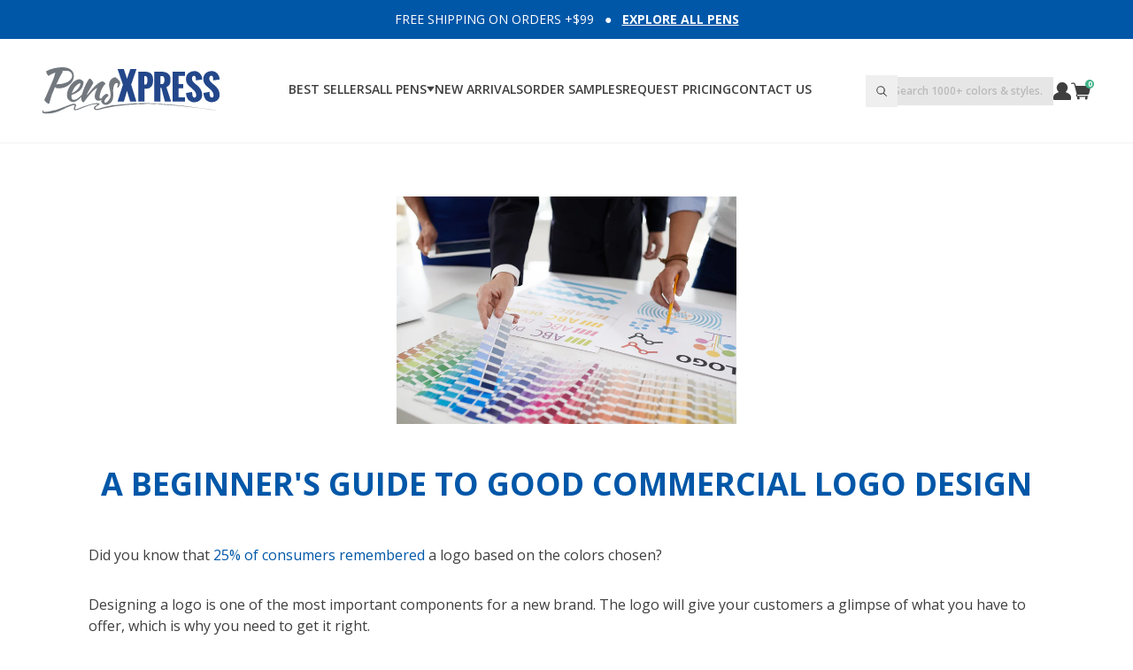

--- FILE ---
content_type: text/html; charset=utf-8
request_url: https://www.pensxpress.com/blogs/pens/a-beginners-guide-to-good-commercial-logo-design
body_size: 47855
content:
<!doctype html>
<html
  class="
    group/root
    has-[.group\/mini-cart[open]]:overflow-hidden
    lg:has-[.group\/mega-menu[open]]:overflow-hidden
    max-md:has-[.group\/filters-mobile[open]]:overflow-hidden
    has-[.group\/cart-item-review[open]]:overflow-hidden
    lg:has-[.group\/predictive-search-input-main[aria-expanded=true]]:overflow-hidden
  " 
  lang="en"
>
  <head>
    

<meta charset="utf-8">
<meta http-equiv="X-UA-Compatible" content="IE=edge">
<meta name="viewport" content="width=device-width,initial-scale=1">
<meta name="theme-color" content="#000000">

<title>
  A Beginner&#39;s Guide to Good Commercial Logo Design
 &ndash; PensXpress</title>


  <meta name="description" content="It&#39;s hard for new commercial designers to know the basics of logo design. Learn from others on all the common formats to cover: pens, totes, apps, and more.">


<meta property="og:site_name" content="PensXpress">
<meta property="og:url" content="https://www.pensxpress.com/blogs/pens/a-beginners-guide-to-good-commercial-logo-design">
<meta property="og:title" content="A Beginner&#39;s Guide to Good Commercial Logo Design">
<meta property="og:type" content="article">
<meta property="og:description" content="It&#39;s hard for new commercial designers to know the basics of logo design. Learn from others on all the common formats to cover: pens, totes, apps, and more.">


  <meta property="og:image" content="http://www.pensxpress.com/cdn/shop/articles/logo_design.jpg?v=1615039372">
  <meta property="og:image:secure_url" content="https://www.pensxpress.com/cdn/shop/articles/logo_design.jpg?v=1615039372">
  <meta property="og:image:width" content="2000">
  <meta property="og:image:height" content="1335">






<meta name="twitter:card" content="summary_large_image">
<meta name="twitter:title" content="A Beginner&#39;s Guide to Good Commercial Logo Design">
<meta name="twitter:description" content="It&#39;s hard for new commercial designers to know the basics of logo design. Learn from others on all the common formats to cover: pens, totes, apps, and more.">
<script>
  window.YETT_BLACKLIST = [
    // Tracking scripts/pixels (make sure these are commented out in production)
    // Only block these files when testing, unfortunately they are needed in production
    
    // /googletagmanager.com/,
    // /google-analytics.com/,
    // /klaviyo/,
    // /tmpixel/,
    // /elevar/,
    // /facebook/,
    // /clarity/,

    // Apps (these scripts aren't needed for the apps to function properly)
    
    /cdn.judge.me\/assets\/installed.js/,
    /usf-license.js/,

    // Apps (these scripts are only needed on customer templates)

    
      /smile-loader.js/,
      /smile.io/,
    
  ];

  // https://unpkg.com/yett@0.2.3/dist/yett.min.js
  !function(t,e){"object"==typeof exports&&"undefined"!=typeof module?e(exports):"function"==typeof define&&define.amd?define(["exports"],e):e((t="undefined"!=typeof globalThis?globalThis:t||self).yett={})}(this,(function(t){"use strict";var e="javascript/blocked",r={blacklist:window.YETT_BLACKLIST,whitelist:window.YETT_WHITELIST},n={blacklisted:[]},i=function(t,n){return t&&(!n||n!==e)&&(!r.blacklist||r.blacklist.some((function(e){return e.test(t)})))&&(!r.whitelist||r.whitelist.every((function(e){return!e.test(t)})))},o=function(t){var e=t.getAttribute("src");return r.blacklist&&r.blacklist.every((function(t){return!t.test(e)}))||r.whitelist&&r.whitelist.some((function(t){return t.test(e)}))},c=new MutationObserver((function(t){for(var r=0;r<t.length;r++)for(var o=t[r].addedNodes,c=function(t){var r=o[t];if(1===r.nodeType&&"SCRIPT"===r.tagName){var c=r.src,l=r.type;if(i(c,l)){n.blacklisted.push([r,r.type]),r.type=e;r.addEventListener("beforescriptexecute",(function t(n){r.getAttribute("type")===e&&n.preventDefault(),r.removeEventListener("beforescriptexecute",t)})),r.parentElement&&r.parentElement.removeChild(r)}}},l=0;l<o.length;l++)c(l)}));function l(t,e){var r=Object.keys(t);if(Object.getOwnPropertySymbols){var n=Object.getOwnPropertySymbols(t);e&&(n=n.filter((function(e){return Object.getOwnPropertyDescriptor(t,e).enumerable}))),r.push.apply(r,n)}return r}function a(t){for(var e=1;e<arguments.length;e++){var r=null!=arguments[e]?arguments[e]:{};e%2?l(Object(r),!0).forEach((function(e){s(t,e,r[e])})):Object.getOwnPropertyDescriptors?Object.defineProperties(t,Object.getOwnPropertyDescriptors(r)):l(Object(r)).forEach((function(e){Object.defineProperty(t,e,Object.getOwnPropertyDescriptor(r,e))}))}return t}function s(t,e,r){return e in t?Object.defineProperty(t,e,{value:r,enumerable:!0,configurable:!0,writable:!0}):t[e]=r,t}function u(t,e){return function(t){if(Array.isArray(t))return t}(t)||function(t,e){var r=null==t?null:"undefined"!=typeof Symbol&&t[Symbol.iterator]||t["@@iterator"];if(null==r)return;var n,i,o=[],c=!0,l=!1;try{for(r=r.call(t);!(c=(n=r.next()).done)&&(o.push(n.value),!e||o.length!==e);c=!0);}catch(t){l=!0,i=t}finally{try{c||null==r.return||r.return()}finally{if(l)throw i}}return o}(t,e)||f(t,e)||function(){throw new TypeError("Invalid attempt to destructure non-iterable instance.\nIn order to be iterable, non-array objects must have a [Symbol.iterator]() method.")}()}function p(t){return function(t){if(Array.isArray(t))return y(t)}(t)||function(t){if("undefined"!=typeof Symbol&&null!=t[Symbol.iterator]||null!=t["@@iterator"])return Array.from(t)}(t)||f(t)||function(){throw new TypeError("Invalid attempt to spread non-iterable instance.\nIn order to be iterable, non-array objects must have a [Symbol.iterator]() method.")}()}function f(t,e){if(t){if("string"==typeof t)return y(t,e);var r=Object.prototype.toString.call(t).slice(8,-1);return"Object"===r&&t.constructor&&(r=t.constructor.name),"Map"===r||"Set"===r?Array.from(t):"Arguments"===r||/^(?:Ui|I)nt(?:8|16|32)(?:Clamped)?Array$/.test(r)?y(t,e):void 0}}function y(t,e){(null==e||e>t.length)&&(e=t.length);for(var r=0,n=new Array(e);r<e;r++)n[r]=t[r];return n}c.observe(document.documentElement,{childList:!0,subtree:!0});var b=document.createElement,d={src:Object.getOwnPropertyDescriptor(HTMLScriptElement.prototype,"src"),type:Object.getOwnPropertyDescriptor(HTMLScriptElement.prototype,"type")};document.createElement=function(){for(var t=arguments.length,r=new Array(t),n=0;n<t;n++)r[n]=arguments[n];if("script"!==r[0].toLowerCase())return b.bind(document).apply(void 0,r);var o=b.bind(document).apply(void 0,r);try{Object.defineProperties(o,{src:a(a({},d.src),{},{set:function(t){i(t,o.type)&&d.type.set.call(this,e),d.src.set.call(this,t)}}),type:a(a({},d.type),{},{get:function(){var t=d.type.get.call(this);return t===e||i(this.src,t)?null:t},set:function(t){var r=i(o.src,o.type)?e:t;d.type.set.call(this,r)}})}),o.setAttribute=function(t,e){"type"===t||"src"===t?o[t]=e:HTMLScriptElement.prototype.setAttribute.call(o,t,e)}}catch(t){console.warn("Yett: unable to prevent script execution for script src ",o.src,".\n",'A likely cause would be because you are using a third-party browser extension that monkey patches the "document.createElement" function.')}return o};var v=new RegExp("[|\\{}()[\\]^$+*?.]","g");t.unblock=function(){for(var t=arguments.length,i=new Array(t),l=0;l<t;l++)i[l]=arguments[l];i.length<1?(r.blacklist=[],r.whitelist=[]):(r.blacklist&&(r.blacklist=r.blacklist.filter((function(t){return i.every((function(e){return"string"==typeof e?!t.test(e):e instanceof RegExp?t.toString()!==e.toString():void 0}))}))),r.whitelist&&(r.whitelist=[].concat(p(r.whitelist),p(i.map((function(t){if("string"==typeof t){var e=".*"+t.replace(v,"\\$&")+".*";if(r.whitelist.every((function(t){return t.toString()!==e.toString()})))return new RegExp(e)}else if(t instanceof RegExp&&r.whitelist.every((function(e){return e.toString()!==t.toString()})))return t;return null})).filter(Boolean)))));for(var a=document.querySelectorAll('script[type="'.concat(e,'"]')),s=0;s<a.length;s++){var f=a[s];o(f)&&(n.blacklisted.push([f,"application/javascript"]),f.parentElement.removeChild(f))}var y=0;p(n.blacklisted).forEach((function(t,e){var r=u(t,2),i=r[0],c=r[1];if(o(i)){for(var l=document.createElement("script"),a=0;a<i.attributes.length;a++){var s=i.attributes[a];"src"!==s.name&&"type"!==s.name&&l.setAttribute(s.name,i.attributes[a].value)}l.setAttribute("src",i.src),l.setAttribute("type",c||"application/javascript"),document.head.appendChild(l),n.blacklisted.splice(e-y,1),y++}})),r.blacklist&&r.blacklist.length<1&&c.disconnect()},Object.defineProperty(t,"__esModule",{value:!0})}));
</script>


<link rel="canonical" href="https://www.pensxpress.com/blogs/pens/a-beginners-guide-to-good-commercial-logo-design">

<link href="//www.pensxpress.com/cdn/shop/t/105/assets/font-open-sans-400.woff2?v=67361516511918691111721497041" as="font" crossorigin="">

<link href="//www.pensxpress.com/cdn/shop/t/105/assets/font-open-sans-600.woff2?v=157354962223870307851721497042" as="font" crossorigin="">


  <link rel="icon" type="image/png" href="//www.pensxpress.com/cdn/shop/files/favicon_3de5cd9a-66fa-4876-bb1f-f249783b2916.png?crop=center&height=32&v=1725730055&width=32">



  <link rel="stylesheet" href="//www.pensxpress.com/cdn/shop/t/105/assets/main.min.css?v=166729272023287089781730209642">





















<style>
  :root {
    --font-base-family: 'Open Sans', sans-serif;
    --font-base-style: normal;
    --font-base-weight: 400;

    --font-display-family: 'Open Sans', sans-serif;
    --font-display-style: normal;
    --font-display-weight: 800;
    --font-display-text-transform: uppercase;

    --svg-caret-grey-100: url('data:image/svg+xml;charset=utf8,%3Csvg%20%20%20%20%20%20class=%22%22%20%20%20%20%20%20style=%22fill:%20%233F3F3F;%22%20%20%20%20%20%20viewBox=%220%200%209%207%22%20%20%20%20%20%20width=%229%22%20%20%20%20%20%20height=%227%22%20%20%20%20%20%20xmlns=%22http://www.w3.org/2000/svg%22%20%20%20%20%3E%20%20%20%20%20%20%3Cpath%20d=%22m0%20.7%204.5%206L9%20.7%22/%3E%20%20%20%20%3C/svg%3E');
    --svg-close-green: url('data:image/svg+xml;charset=utf8,%3Csvg%20%20%20%20%20%20class=%22%22%20%20%20%20%20%20style=%22fill:%20%2341B38A;%22%20%20%20%20%20%20viewBox=%220%200%2010%2010%22%20%20%20%20%20%20width=%2210%22%20%20%20%20%20%20height=%2210%22%20%20%20%20%20%20xmlns=%22http://www.w3.org/2000/svg%22%20%20%20%20%3E%20%20%20%20%20%20%3Cpath%20d=%22m8.9%200%201%201-3.8%204L10%208.9l-1.1%201-4-3.8-3.8%203.8-1-1%203.8-4L0%201.2l1.1-1L5%203.8l3.9-4Z%22/%3E%20%20%20%20%3C/svg%3E');
    --svg-close-white: url('data:image/svg+xml;charset=utf8,%3Csvg%20%20%20%20%20%20class=%22%22%20%20%20%20%20%20style=%22fill:%20%23FFF;%22%20%20%20%20%20%20viewBox=%220%200%2010%2010%22%20%20%20%20%20%20width=%2210%22%20%20%20%20%20%20height=%2210%22%20%20%20%20%20%20xmlns=%22http://www.w3.org/2000/svg%22%20%20%20%20%3E%20%20%20%20%20%20%3Cpath%20d=%22m8.9%200%201%201-3.8%204L10%208.9l-1.1%201-4-3.8-3.8%203.8-1-1%203.8-4L0%201.2l1.1-1L5%203.8l3.9-4Z%22/%3E%20%20%20%20%3C/svg%3E');
    --svg-tick-white: url('data:image/svg+xml;charset=utf8,%3Csvg%20%20%20%20%20%20class=%22%22%20%20%20%20%20%20style=%22fill:%20%23FFF;%22%20%20%20%20%20%20viewBox=%220%200%2012%208%22%20%20%20%20%20%20width=%2212%22%20%20%20%20%20%20height=%228%22%20%20%20%20%20%20xmlns=%22http://www.w3.org/2000/svg%22%20%20%20%20%3E%20%20%20%20%20%20%3Cpath%20d=%22M1%203a1.3%201.3%200%200%201%202%200l1.7%201.8L9%20.4a1.3%201.3%200%200%201%201.8%201.9L5.6%207.6a1.3%201.3%200%200%201-1.9%200L1.1%205a1.3%201.3%200%200%201%200-1.8Z%22/%3E%20%20%20%20%3C/svg%3E');

    --container-width: 1080px;
    --container-lg-width: 1216px;
    --max-md-container-padding-x: 20px;
    --md-container-padding-x: 48px;

    --header-group-height: 160px;

    --section-spacing-xs: 24px;
    --section-spacing-sm: 48px;
    --section-spacing-md: 60px;
    --section-spacing-lg: 80px;
  }

  @font-face {
    font-family: 'Open Sans';
    font-style: normal;
    font-weight: 400;
    font-display: swap;
    src: url('//www.pensxpress.com/cdn/shop/t/105/assets/font-open-sans-400.woff2?v=67361516511918691111721497041') format('woff2');
  }

  @font-face {
    font-family: 'Open Sans';
    font-style: italic;
    font-weight: 400;
    font-display: swap;
    src: url('//www.pensxpress.com/cdn/shop/t/105/assets/font-open-sans-400-italic.woff2?v=158972466978016582611721497040') format('woff2');
  }

  @font-face {
    font-family: 'Open Sans';
    font-style: normal;
    font-weight: 600;
    font-display: swap;
    src: url('//www.pensxpress.com/cdn/shop/t/105/assets/font-open-sans-600.woff2?v=157354962223870307851721497042') format('woff2');
  }

  @font-face {
    font-family: 'Open Sans';
    font-style: italic;
    font-weight: 600;
    font-display: swap;
    src: url('//www.pensxpress.com/cdn/shop/t/105/assets/font-open-sans-600-italic.woff2?v=111488318243067970281721497041') format('woff2');
  }

  @font-face {
    font-family: 'Open Sans';
    font-style: normal;
    font-weight: 700;
    font-display: swap;
    src: url('//www.pensxpress.com/cdn/shop/t/105/assets/font-open-sans-700.woff2?v=13212777056527754621721497042') format('woff2');
  }

  @font-face {
    font-family: 'Open Sans';
    font-style: italic;
    font-weight: 700;
    font-display: swap;
    src: url('//www.pensxpress.com/cdn/shop/t/105/assets/font-open-sans-700-italic.woff2?v=104800001086002405751721497042') format('woff2');
  }

  @font-face {
    font-family: 'Open Sans';
    font-style: normal;
    font-weight: 800;
    font-display: swap;
    src: url('//www.pensxpress.com/cdn/shop/t/105/assets/font-open-sans-800.woff2?v=122156544691724828031721915569') format('woff2');
  }

  @font-face {
    font-family: 'Open Sans';
    font-style: italic;
    font-weight: 800;
    font-display: swap;
    src: url('//www.pensxpress.com/cdn/shop/t/105/assets/font-open-sans-800-italic.woff2?v=96461249304330322701721915569') format('woff2');
  }
</style>
<script type="application/ld+json">
  {
    "@context": "https://schema.org",
    "@type": "Corporation",
    "name": "PensXpress.com Inc",
    "alternateName": "PensXpress",
    "url": "https://www.pensxpress.com",
    "logo": "https://www.pensxpress.com/cdn/shop/files/logo-pensxpress.png",
    "contactPoint": {
      "@type": "ContactPoint",
      "telephone": "855-736-7977",
      "contactType": "customer service",
      "contactOption": "TollFree",
      "areaServed": "US",
      "availableLanguage": ["en","es"]
    },
    "sameAs": [
      "https://www.facebook.com/pensxpress",
      "https://twitter.com/pensxpress",
      "https://www.instagram.com/pensxpress"
    ]
  }
</script>
<script type="application/ld+json">
  {
    "@context": "http://schema.org",
    "@type": "WebSite",
    "url": "https:\/\/www.pensxpress.com",
    "potentialAction": {
      "@type": "SearchAction",
      "target": "https://www.pensxpress.com/search?q={q}",
      "query-input": "required name=q"
    }
  }
</script>
<script type="application/ld+json">
  {
    "@context": "https://schema.org/",
    "@type": "FAQPage",
    "mainEntity": [
      {
        "@type": "Question",
        "name": "What Are Custom Pens?",
        "acceptedAnswer": {
          "@type": "Answer",
          "text": "Custom pens are writing instruments that are personalized with unique elements such as your company name, logo, contact information, or even a special message. At PensXpress.com, we offer a wide variety of pen styles and customization options to help you create the perfect promotional product for your business, event, or special occasion.  Our range of customizable pens includes different materials like plastic, metal, and even eco-friendly options. Whether you are looking to make a lasting impression at corporate events, trade shows, or customer giveaways, custom pens offer a practical and cost-effective solution.  With features like low minimums and various imprinting methods, we make it easy for you to design pens that align closely with your branding and promotional needs. By adding your custom details, you turn a basic writing instrument into a powerful marketing tool that continues to promote your brand every time it's used."
        }
      },
      {
        "@type": "Question",
        "name": "How should I send my logos?",
        "acceptedAnswer": {
          "@type": "Answer",
          "text": "At PensXpress.com, we aim to make the customization process as smooth as possible. To ensure the highest quality imprint of your logo, we recommend sending vector files (.AI, .EPS, or .PDF formats) with all fonts outlined. These types of files provide the best quality and allow for more flexibility in resizing your logo without loss of quality.  If vector files are not available, high-resolution bitmap images (.JPG, .PNG, .TIF) may also be used, but they should be at least 300 DPI to ensure good print quality.  To upload your logo, simply follow the instructions on the product customization page or attach the file in an email if directed by customer service. If you have specific color preferences, be sure to include those details, preferably in the Pantone color system for best matching.  Please consult our customer service team if you have any questions or encounter any issues when uploading your logo. We're here to help you every step of the way to ensure your custom pens meet your expectations."
        }
      },
      {
        "@type": "Question",
        "name": "How Long Does It Take for Regular Production?",
        "acceptedAnswer": {
          "@type": "Answer",
          "text": "The regular production time at PensXpress.com can vary depending on the pen style, customization options, and order volume. However, most standard orders are generally processed and shipped within 5-7 business days after approval of the design proof. Premium or more complex customizations may require additional time.  We understand that timing can be crucial when it comes to business promotions or special events. That's why we offer expedited production and shipping options for those in need of faster turnaround. Please consult our customer service team for more detailed information on production times, particularly if you have a tight deadline to meet."
        }
      },
      {
        "@type": "Question",
        "name": "Do You Charge Extra to Imprint My Company Information?",
        "acceptedAnswer": {
          "@type": "Answer",
          "text": "At PensXpress.com, we strive to offer affordable and transparent pricing for all our custom pens. The cost of imprinting your company name, logo, or other information is typically included in the per-unit price of the pen, making it a cost-effective choice for business promotions. However, certain premium imprinting methods or multi-color designs may come with an additional cost. It's always best to check the specific details for the pen style you're interested in for complete pricing information.  We offer low minimums and bulk pricing options to suit the needs of both small and large orders. Feel free to reach out to our customer service team if you have any specific questions or requirements about imprinting costs."
        }
      },
      {
        "@type": "Question",
        "name": "What Are the Most Popular Pen Styles for Custom Pens at PensXpress.com?",
        "acceptedAnswer": {
          "@type": "Answer",
          "text": "When it comes to custom pens with logos, we have several popular styles that are renowned for both quality and design:  Xpress Sync: Ideal for business promotions, this ballpoint pen offers a sleek, professional design. It provides smooth ink delivery and a comfortable grip, making it perfect for long-term use. Plus, with low minimums, you can order just the right amount to suit your needs.  Xpress Soft Touch Stylus: Looking for a premium, metal pen with stylus capabilities? This option allows you to include your logo and name with ease. Its dual-purpose design includes a stylus tip, making it practical for touchscreen devices.  Xpress Odyssey: Known for its elegant appearance and smooth writing experience, this pen is a hit for corporate events and customer giveaways. Customize it with your company name and logo to leave a lasting impression.  Value Xpress Noah: Perfect for those on a budget, the Value Xpress Noah offers affordable, reliable performance. This cost-effective option is also available with low minimums, making it great for bulk orders and general use.  In summary, our customizable pens are an effective way to promote your brand or event. Whether you're considering adding a logo, personalized name, or other features like stylus tips, we have a wide variety of options to meet your promotional needs."
        }
      }
    ]
  }
</script>
<script type="application/ld+json">
  {
    "@context": "http://schema.org",
    "@type": "BlogPosting",
    "url": "https:\/\/www.pensxpress.com\/blogs\/pens\/a-beginners-guide-to-good-commercial-logo-design",
    "mainEntityOfPage": "https:\/\/www.pensxpress.com\/blogs\/pens\/a-beginners-guide-to-good-commercial-logo-design",
    "headline": "A Beginner\u0026#39;s Guide to Good Commercial Logo Design",
    "image": {
      "@type": "ImageObject",
      "url": "https:\/\/www.pensxpress.com\/cdn\/shop\/articles\/logo_design_800x.jpg?v=1615039372"
    },
    "keywords": "",
    "wordcount": 508,
    "datePublished": "2021-03-09",
    "dateCreated": "2021-03-06",
    "dateModified": "2021-03-09",
    "description": "It\u0026#39;s hard for new commercial designers to know the basics of logo design. Learn from others on all the common formats to cover: pens, totes, apps, and more.",
    "articleBody": "\u003cp\u003eDid you know that\u003cspan\u003e \u003c\/span\u003e\u003ca href=\"https:\/\/www.businessnewsdaily.com\/15485-consumers-judge-brands-by-logos.html\"\u003e25% of consumers remembered\u003c\/a\u003e\u003cspan\u003e \u003c\/span\u003ea logo based on the colors chosen?\u003c\/p\u003e\n\u003cp\u003eDesigning a logo is one of the most important components for a new brand. The logo will give your customers a glimpse of what you have to offer, which is why you need to get it right.\u003c\/p\u003e\n\u003cp\u003eRead on to learn how to create the best logo design to go great on pens, apps, websites, and more. \u003c\/p\u003e\n\u003ch2\u003e1. PinPoint the Nature of Your Business\u003c\/h2\u003e\n\u003cp\u003eBefore you start choosing font types, it's a good idea to reflect on your business's nature. Although it seems as if there are more important decisions to make, the logo will reflect your business's values, so you must give it some thought.\u003c\/p\u003e\n\u003cp\u003eStart by asking who your target audience is, your core values, niche, and what sets your business apart. Once you get the answers to these questions, you will have a better idea of your logo.\u003c\/p\u003e\n\u003ch2\u003e2. Think About the Emotion You Want to Convey\u003c\/h2\u003e\n\u003cp\u003eEmotion is a powerful selling tool, so you should think about the emotion you want to convey to your customers when designing your logo. \u003c\/p\u003e\n\u003cp\u003eBefore they learn about your products and services, the first thing they will see is your logo. Think about whether you want to convey a playful, serious, professional, or relaxed tone to your customers.\u003c\/p\u003e\n\u003ch2\u003e3. Pay Attention to the Competition\u003c\/h2\u003e\n\u003cp\u003eIf you're in the process of designing a logo for your business, you should keep an eye on\u003cspan\u003e \u003c\/span\u003e\u003ca href=\"https:\/\/www.thebusinesswomanmedia.com\/keep-eye-competitors-marketing-strategy\/\"\u003ethe completion\u003c\/a\u003e.\u003c\/p\u003e\n\u003cp\u003ePaying attention to what the competition does will give you a better idea of what customers look for, what works for them, and what doesn't. While you should never copy what your competition does, it allows you to see what you can do better. \u003c\/p\u003e\n\u003cp\u003eOnce you study the competitions' logos, pay attention to the design, emotion font, etc. Think about what you like and dislike about their logo and consider it when\u003cspan\u003e \u003c\/span\u003e\u003ca href=\"https:\/\/www.pensxpress.com\/blogs\/pens\/how-to-design-a-logo-to-place-on-promotional-products\"\u003edesigning your logo\u003c\/a\u003e.\u003c\/p\u003e\n\u003ch2\u003e4. Choose the Right Colors\u003c\/h2\u003e\n\u003cp\u003eWhen choosing the colors for your logo, you need to give some thought to the colors you should use. \u003c\/p\u003e\n\u003cp\u003eChoosing the right color is about more than deciding between two shades of blue. Colors convey different\u003cspan\u003e \u003c\/span\u003e\u003ca href=\"https:\/\/www.verywellmind.com\/color-psychology-2795824\"\u003eemotions for people\u003c\/a\u003e, so you need to keep this in mind.\u003c\/p\u003e\n\u003cp\u003eFor example, while white represents purity and cleanliness, red represents power and confidence.\u003c\/p\u003e\n\u003ch2\u003e5. Keep It Simple\u003c\/h2\u003e\n\u003cp\u003eWhen designing a logo, there's a lot of pressure to include enough information, so your customers know what you're about. \u003c\/p\u003e\n\u003cp\u003eHowever, when you're in the process of designing a logo, you need to remember that less is more. You should avoid making the logo look too busy, or else your customers won't get the message. You want the logo to be simple and memorable. \u003c\/p\u003e\n\u003ch2\u003eAre You Ready to Start Your Next Logo Design?\u003c\/h2\u003e\n\u003cp\u003eNow that you know how the steps to take when creating the perfect logo design, you're ready to get started. \u003c\/p\u003e\n\u003cp\u003eWhen creating the perfect logo, it's important you keep it simple, choose the best colors, check out the completion, and narrow down your company values.\u003c\/p\u003e\n\u003cp\u003eOnce you've created the perfect logo, you're ready to share it with your customers.\u003c\/p\u003e\n\u003cp\u003e\u003ca href=\"https:\/\/www.pensxpress.com\/pages\/custom-quote\"\u003eContact us\u003c\/a\u003e\u003cspan\u003e \u003c\/span\u003etoday to request pricing on our specialty pens for your business.\u003c\/p\u003e",
    "publisher": {
      "@id": "https:\/\/www.pensxpress.com#organization"
    },
    "author": {
      "@type": "Person",
      "name": "Angel Martinez"
    }
  }
</script>







<script>
  var UPLOADCARE_PUBLIC_KEY = 'fabd6abdc237364495f2';

  var global = {
    assetUrl: {
      'vendor-pikaday@1.8.2.js': "\/\/www.pensxpress.com\/cdn\/shop\/t\/105\/assets\/vendor-pikaday@1.8.2.js?v=174572696389377148781723322644",
      'vendor-pikaday@1.8.2.css': "\/\/www.pensxpress.com\/cdn\/shop\/t\/105\/assets\/vendor-pikaday@1.8.2.css?v=16743027388687171411723322643",
      'vendor-moment@2.14.1.js': "\/\/www.pensxpress.com\/cdn\/shop\/t\/105\/assets\/vendor-moment@2.14.1.js?v=9496716084232656431723322643",
      'vendor-moment-business-days@1.2.0.js': "\/\/www.pensxpress.com\/cdn\/shop\/t\/105\/assets\/vendor-moment-business-days@1.2.0.js?v=141048920216492341931723322642",
      'judgeme.css': "\/\/www.pensxpress.com\/cdn\/shop\/t\/105\/assets\/judgeme.css?v=150952223863504459491724441882"
    },
    shop: {
      moneyFormat: "\u003cspan class=money\u003e${{amount}}\u003c\/span\u003e"
    },
    settings: {
      mode: "production",
      productLogo: {
        price: 2000
      },
      productRushPrinting: {
        price: 4000
      }
    },
    cart: {
      attributes: {},
      items: [
        
      ]
    },
    routes: {
      cart_update_url: "\/cart\/update",
      predictive_search_url: "\/search\/suggest"
    }
  };
</script>

<script src="//www.pensxpress.com/cdn/shop/t/105/assets/store-utilities.js?v=142326039473364404141723721982" defer></script>

<script src="//www.pensxpress.com/cdn/shop/t/105/assets/component-announcement-bar.js?v=75156596337840554511722080374" defer></script>

<script src="//www.pensxpress.com/cdn/shop/t/105/assets/component-details-element.js?v=131325694327196610251722429406" defer></script>

<script src="//www.pensxpress.com/cdn/shop/t/105/assets/component-details-element-toggle.js?v=157568276669421752801721915567" defer></script>

<script src="//www.pensxpress.com/cdn/shop/t/105/assets/component-css-set-property.js?v=133448985146353276301722080374" defer></script>

<script src="//www.pensxpress.com/cdn/shop/t/105/assets/component-product-form.js?v=18625689346369156631728996559" defer></script>

<script src="//www.pensxpress.com/cdn/shop/t/105/assets/component-mini-cart.js?v=162475805243998598431724853892" defer></script>

<script src="//www.pensxpress.com/cdn/shop/t/105/assets/component-cart-item-change-link.js?v=135089547148216519561728996558" defer></script>

<script src="//www.pensxpress.com/cdn/shop/t/105/assets/component-cart-item-change-form.js?v=17701050639388319671728996558" defer></script>


  <script src="//www.pensxpress.com/cdn/shop/t/105/assets/component-predictive-search-form.js?v=149515084158295624531729872537" defer></script>










<script src="//www.pensxpress.com/cdn/shop/t/105/assets/vendor-alpinejs-focus@3.14.1.js?v=27264429805751073541722429408" defer></script>

<script src="//www.pensxpress.com/cdn/shop/t/105/assets/vendor-alpinejs-morph@3.14.1.js?v=71673013690282087801722429409" defer></script>

<script src="//www.pensxpress.com/cdn/shop/t/105/assets/vendor-alpinejs-intersect@3.14.1.js?v=62134668300654552511722429409" defer></script>

<script src="//www.pensxpress.com/cdn/shop/t/105/assets/vendor-alpinejs@3.14.1.js?v=141025898244883498971722429410" defer></script>


<script>
(function(){if(!window.chatbase||window.chatbase("getState")!=="initialized"){window.chatbase=(...arguments)=>{if(!window.chatbase.q){window.chatbase.q=[]}window.chatbase.q.push(arguments)};window.chatbase=new Proxy(window.chatbase,{get(target,prop){if(prop==="q"){return target.q}return(...args)=>target(prop,...args)}})}const onLoad=function(){const script=document.createElement("script");script.src="https://www.chatbase.co/embed.min.js";script.id="fd8En2s0W1nI8iBGPg32K";script.domain="www.chatbase.co";document.body.appendChild(script)};if(document.readyState==="complete"){onLoad()}else{window.addEventListener("load",onLoad)}})();
</script>


    <script>window.performance && window.performance.mark && window.performance.mark('shopify.content_for_header.start');</script><meta id="shopify-digital-wallet" name="shopify-digital-wallet" content="/7941993/digital_wallets/dialog">
<meta name="shopify-checkout-api-token" content="02ea92449f0b9c629ed9ad7142409726">
<meta id="in-context-paypal-metadata" data-shop-id="7941993" data-venmo-supported="false" data-environment="production" data-locale="en_US" data-paypal-v4="true" data-currency="USD">
<link rel="alternate" type="application/atom+xml" title="Feed" href="/blogs/pens.atom" />
<script async="async" src="/checkouts/internal/preloads.js?locale=en-US"></script>
<link rel="preconnect" href="https://shop.app" crossorigin="anonymous">
<script async="async" src="https://shop.app/checkouts/internal/preloads.js?locale=en-US&shop_id=7941993" crossorigin="anonymous"></script>
<script id="apple-pay-shop-capabilities" type="application/json">{"shopId":7941993,"countryCode":"US","currencyCode":"USD","merchantCapabilities":["supports3DS"],"merchantId":"gid:\/\/shopify\/Shop\/7941993","merchantName":"PensXpress","requiredBillingContactFields":["postalAddress","email","phone"],"requiredShippingContactFields":["postalAddress","email","phone"],"shippingType":"shipping","supportedNetworks":["visa","masterCard","amex","discover","elo","jcb"],"total":{"type":"pending","label":"PensXpress","amount":"1.00"},"shopifyPaymentsEnabled":true,"supportsSubscriptions":true}</script>
<script id="shopify-features" type="application/json">{"accessToken":"02ea92449f0b9c629ed9ad7142409726","betas":["rich-media-storefront-analytics"],"domain":"www.pensxpress.com","predictiveSearch":true,"shopId":7941993,"locale":"en"}</script>
<script>var Shopify = Shopify || {};
Shopify.shop = "pensxpress.myshopify.com";
Shopify.locale = "en";
Shopify.currency = {"active":"USD","rate":"1.0"};
Shopify.country = "US";
Shopify.theme = {"name":"pensxpress-2.0\/main","id":132395270232,"schema_name":"PensXpress 2.0","schema_version":"1.0.0","theme_store_id":null,"role":"main"};
Shopify.theme.handle = "null";
Shopify.theme.style = {"id":null,"handle":null};
Shopify.cdnHost = "www.pensxpress.com/cdn";
Shopify.routes = Shopify.routes || {};
Shopify.routes.root = "/";</script>
<script type="module">!function(o){(o.Shopify=o.Shopify||{}).modules=!0}(window);</script>
<script>!function(o){function n(){var o=[];function n(){o.push(Array.prototype.slice.apply(arguments))}return n.q=o,n}var t=o.Shopify=o.Shopify||{};t.loadFeatures=n(),t.autoloadFeatures=n()}(window);</script>
<script>
  window.ShopifyPay = window.ShopifyPay || {};
  window.ShopifyPay.apiHost = "shop.app\/pay";
  window.ShopifyPay.redirectState = null;
</script>
<script id="shop-js-analytics" type="application/json">{"pageType":"article"}</script>
<script defer="defer" async type="module" src="//www.pensxpress.com/cdn/shopifycloud/shop-js/modules/v2/client.init-shop-cart-sync_BdyHc3Nr.en.esm.js"></script>
<script defer="defer" async type="module" src="//www.pensxpress.com/cdn/shopifycloud/shop-js/modules/v2/chunk.common_Daul8nwZ.esm.js"></script>
<script type="module">
  await import("//www.pensxpress.com/cdn/shopifycloud/shop-js/modules/v2/client.init-shop-cart-sync_BdyHc3Nr.en.esm.js");
await import("//www.pensxpress.com/cdn/shopifycloud/shop-js/modules/v2/chunk.common_Daul8nwZ.esm.js");

  window.Shopify.SignInWithShop?.initShopCartSync?.({"fedCMEnabled":true,"windoidEnabled":true});

</script>
<script>
  window.Shopify = window.Shopify || {};
  if (!window.Shopify.featureAssets) window.Shopify.featureAssets = {};
  window.Shopify.featureAssets['shop-js'] = {"shop-cart-sync":["modules/v2/client.shop-cart-sync_QYOiDySF.en.esm.js","modules/v2/chunk.common_Daul8nwZ.esm.js"],"init-fed-cm":["modules/v2/client.init-fed-cm_DchLp9rc.en.esm.js","modules/v2/chunk.common_Daul8nwZ.esm.js"],"shop-button":["modules/v2/client.shop-button_OV7bAJc5.en.esm.js","modules/v2/chunk.common_Daul8nwZ.esm.js"],"init-windoid":["modules/v2/client.init-windoid_DwxFKQ8e.en.esm.js","modules/v2/chunk.common_Daul8nwZ.esm.js"],"shop-cash-offers":["modules/v2/client.shop-cash-offers_DWtL6Bq3.en.esm.js","modules/v2/chunk.common_Daul8nwZ.esm.js","modules/v2/chunk.modal_CQq8HTM6.esm.js"],"shop-toast-manager":["modules/v2/client.shop-toast-manager_CX9r1SjA.en.esm.js","modules/v2/chunk.common_Daul8nwZ.esm.js"],"init-shop-email-lookup-coordinator":["modules/v2/client.init-shop-email-lookup-coordinator_UhKnw74l.en.esm.js","modules/v2/chunk.common_Daul8nwZ.esm.js"],"pay-button":["modules/v2/client.pay-button_DzxNnLDY.en.esm.js","modules/v2/chunk.common_Daul8nwZ.esm.js"],"avatar":["modules/v2/client.avatar_BTnouDA3.en.esm.js"],"init-shop-cart-sync":["modules/v2/client.init-shop-cart-sync_BdyHc3Nr.en.esm.js","modules/v2/chunk.common_Daul8nwZ.esm.js"],"shop-login-button":["modules/v2/client.shop-login-button_D8B466_1.en.esm.js","modules/v2/chunk.common_Daul8nwZ.esm.js","modules/v2/chunk.modal_CQq8HTM6.esm.js"],"init-customer-accounts-sign-up":["modules/v2/client.init-customer-accounts-sign-up_C8fpPm4i.en.esm.js","modules/v2/client.shop-login-button_D8B466_1.en.esm.js","modules/v2/chunk.common_Daul8nwZ.esm.js","modules/v2/chunk.modal_CQq8HTM6.esm.js"],"init-shop-for-new-customer-accounts":["modules/v2/client.init-shop-for-new-customer-accounts_CVTO0Ztu.en.esm.js","modules/v2/client.shop-login-button_D8B466_1.en.esm.js","modules/v2/chunk.common_Daul8nwZ.esm.js","modules/v2/chunk.modal_CQq8HTM6.esm.js"],"init-customer-accounts":["modules/v2/client.init-customer-accounts_dRgKMfrE.en.esm.js","modules/v2/client.shop-login-button_D8B466_1.en.esm.js","modules/v2/chunk.common_Daul8nwZ.esm.js","modules/v2/chunk.modal_CQq8HTM6.esm.js"],"shop-follow-button":["modules/v2/client.shop-follow-button_CkZpjEct.en.esm.js","modules/v2/chunk.common_Daul8nwZ.esm.js","modules/v2/chunk.modal_CQq8HTM6.esm.js"],"lead-capture":["modules/v2/client.lead-capture_BntHBhfp.en.esm.js","modules/v2/chunk.common_Daul8nwZ.esm.js","modules/v2/chunk.modal_CQq8HTM6.esm.js"],"checkout-modal":["modules/v2/client.checkout-modal_CfxcYbTm.en.esm.js","modules/v2/chunk.common_Daul8nwZ.esm.js","modules/v2/chunk.modal_CQq8HTM6.esm.js"],"shop-login":["modules/v2/client.shop-login_Da4GZ2H6.en.esm.js","modules/v2/chunk.common_Daul8nwZ.esm.js","modules/v2/chunk.modal_CQq8HTM6.esm.js"],"payment-terms":["modules/v2/client.payment-terms_MV4M3zvL.en.esm.js","modules/v2/chunk.common_Daul8nwZ.esm.js","modules/v2/chunk.modal_CQq8HTM6.esm.js"]};
</script>
<script>(function() {
  var isLoaded = false;
  function asyncLoad() {
    if (isLoaded) return;
    isLoaded = true;
    var urls = ["https:\/\/js.smile.io\/v1\/smile-shopify.js?shop=pensxpress.myshopify.com"];
    for (var i = 0; i < urls.length; i++) {
      var s = document.createElement('script');
      s.type = 'text/javascript';
      s.async = true;
      s.src = urls[i];
      var x = document.getElementsByTagName('script')[0];
      x.parentNode.insertBefore(s, x);
    }
  };
  if(window.attachEvent) {
    window.attachEvent('onload', asyncLoad);
  } else {
    window.addEventListener('load', asyncLoad, false);
  }
})();</script>
<script id="__st">var __st={"a":7941993,"offset":-18000,"reqid":"f24136f2-2864-4aed-b955-3e610bd1e54a-1768981484","pageurl":"www.pensxpress.com\/blogs\/pens\/a-beginners-guide-to-good-commercial-logo-design","s":"articles-555462131800","u":"09726238aa03","p":"article","rtyp":"article","rid":555462131800};</script>
<script>window.ShopifyPaypalV4VisibilityTracking = true;</script>
<script id="captcha-bootstrap">!function(){'use strict';const t='contact',e='account',n='new_comment',o=[[t,t],['blogs',n],['comments',n],[t,'customer']],c=[[e,'customer_login'],[e,'guest_login'],[e,'recover_customer_password'],[e,'create_customer']],r=t=>t.map((([t,e])=>`form[action*='/${t}']:not([data-nocaptcha='true']) input[name='form_type'][value='${e}']`)).join(','),a=t=>()=>t?[...document.querySelectorAll(t)].map((t=>t.form)):[];function s(){const t=[...o],e=r(t);return a(e)}const i='password',u='form_key',d=['recaptcha-v3-token','g-recaptcha-response','h-captcha-response',i],f=()=>{try{return window.sessionStorage}catch{return}},m='__shopify_v',_=t=>t.elements[u];function p(t,e,n=!1){try{const o=window.sessionStorage,c=JSON.parse(o.getItem(e)),{data:r}=function(t){const{data:e,action:n}=t;return t[m]||n?{data:e,action:n}:{data:t,action:n}}(c);for(const[e,n]of Object.entries(r))t.elements[e]&&(t.elements[e].value=n);n&&o.removeItem(e)}catch(o){console.error('form repopulation failed',{error:o})}}const l='form_type',E='cptcha';function T(t){t.dataset[E]=!0}const w=window,h=w.document,L='Shopify',v='ce_forms',y='captcha';let A=!1;((t,e)=>{const n=(g='f06e6c50-85a8-45c8-87d0-21a2b65856fe',I='https://cdn.shopify.com/shopifycloud/storefront-forms-hcaptcha/ce_storefront_forms_captcha_hcaptcha.v1.5.2.iife.js',D={infoText:'Protected by hCaptcha',privacyText:'Privacy',termsText:'Terms'},(t,e,n)=>{const o=w[L][v],c=o.bindForm;if(c)return c(t,g,e,D).then(n);var r;o.q.push([[t,g,e,D],n]),r=I,A||(h.body.append(Object.assign(h.createElement('script'),{id:'captcha-provider',async:!0,src:r})),A=!0)});var g,I,D;w[L]=w[L]||{},w[L][v]=w[L][v]||{},w[L][v].q=[],w[L][y]=w[L][y]||{},w[L][y].protect=function(t,e){n(t,void 0,e),T(t)},Object.freeze(w[L][y]),function(t,e,n,w,h,L){const[v,y,A,g]=function(t,e,n){const i=e?o:[],u=t?c:[],d=[...i,...u],f=r(d),m=r(i),_=r(d.filter((([t,e])=>n.includes(e))));return[a(f),a(m),a(_),s()]}(w,h,L),I=t=>{const e=t.target;return e instanceof HTMLFormElement?e:e&&e.form},D=t=>v().includes(t);t.addEventListener('submit',(t=>{const e=I(t);if(!e)return;const n=D(e)&&!e.dataset.hcaptchaBound&&!e.dataset.recaptchaBound,o=_(e),c=g().includes(e)&&(!o||!o.value);(n||c)&&t.preventDefault(),c&&!n&&(function(t){try{if(!f())return;!function(t){const e=f();if(!e)return;const n=_(t);if(!n)return;const o=n.value;o&&e.removeItem(o)}(t);const e=Array.from(Array(32),(()=>Math.random().toString(36)[2])).join('');!function(t,e){_(t)||t.append(Object.assign(document.createElement('input'),{type:'hidden',name:u})),t.elements[u].value=e}(t,e),function(t,e){const n=f();if(!n)return;const o=[...t.querySelectorAll(`input[type='${i}']`)].map((({name:t})=>t)),c=[...d,...o],r={};for(const[a,s]of new FormData(t).entries())c.includes(a)||(r[a]=s);n.setItem(e,JSON.stringify({[m]:1,action:t.action,data:r}))}(t,e)}catch(e){console.error('failed to persist form',e)}}(e),e.submit())}));const S=(t,e)=>{t&&!t.dataset[E]&&(n(t,e.some((e=>e===t))),T(t))};for(const o of['focusin','change'])t.addEventListener(o,(t=>{const e=I(t);D(e)&&S(e,y())}));const B=e.get('form_key'),M=e.get(l),P=B&&M;t.addEventListener('DOMContentLoaded',(()=>{const t=y();if(P)for(const e of t)e.elements[l].value===M&&p(e,B);[...new Set([...A(),...v().filter((t=>'true'===t.dataset.shopifyCaptcha))])].forEach((e=>S(e,t)))}))}(h,new URLSearchParams(w.location.search),n,t,e,['guest_login'])})(!0,!0)}();</script>
<script integrity="sha256-4kQ18oKyAcykRKYeNunJcIwy7WH5gtpwJnB7kiuLZ1E=" data-source-attribution="shopify.loadfeatures" defer="defer" src="//www.pensxpress.com/cdn/shopifycloud/storefront/assets/storefront/load_feature-a0a9edcb.js" crossorigin="anonymous"></script>
<script crossorigin="anonymous" defer="defer" src="//www.pensxpress.com/cdn/shopifycloud/storefront/assets/shopify_pay/storefront-65b4c6d7.js?v=20250812"></script>
<script data-source-attribution="shopify.dynamic_checkout.dynamic.init">var Shopify=Shopify||{};Shopify.PaymentButton=Shopify.PaymentButton||{isStorefrontPortableWallets:!0,init:function(){window.Shopify.PaymentButton.init=function(){};var t=document.createElement("script");t.src="https://www.pensxpress.com/cdn/shopifycloud/portable-wallets/latest/portable-wallets.en.js",t.type="module",document.head.appendChild(t)}};
</script>
<script data-source-attribution="shopify.dynamic_checkout.buyer_consent">
  function portableWalletsHideBuyerConsent(e){var t=document.getElementById("shopify-buyer-consent"),n=document.getElementById("shopify-subscription-policy-button");t&&n&&(t.classList.add("hidden"),t.setAttribute("aria-hidden","true"),n.removeEventListener("click",e))}function portableWalletsShowBuyerConsent(e){var t=document.getElementById("shopify-buyer-consent"),n=document.getElementById("shopify-subscription-policy-button");t&&n&&(t.classList.remove("hidden"),t.removeAttribute("aria-hidden"),n.addEventListener("click",e))}window.Shopify?.PaymentButton&&(window.Shopify.PaymentButton.hideBuyerConsent=portableWalletsHideBuyerConsent,window.Shopify.PaymentButton.showBuyerConsent=portableWalletsShowBuyerConsent);
</script>
<script data-source-attribution="shopify.dynamic_checkout.cart.bootstrap">document.addEventListener("DOMContentLoaded",(function(){function t(){return document.querySelector("shopify-accelerated-checkout-cart, shopify-accelerated-checkout")}if(t())Shopify.PaymentButton.init();else{new MutationObserver((function(e,n){t()&&(Shopify.PaymentButton.init(),n.disconnect())})).observe(document.body,{childList:!0,subtree:!0})}}));
</script>
<script id='scb4127' type='text/javascript' async='' src='https://www.pensxpress.com/cdn/shopifycloud/privacy-banner/storefront-banner.js'></script><link id="shopify-accelerated-checkout-styles" rel="stylesheet" media="screen" href="https://www.pensxpress.com/cdn/shopifycloud/portable-wallets/latest/accelerated-checkout-backwards-compat.css" crossorigin="anonymous">
<style id="shopify-accelerated-checkout-cart">
        #shopify-buyer-consent {
  margin-top: 1em;
  display: inline-block;
  width: 100%;
}

#shopify-buyer-consent.hidden {
  display: none;
}

#shopify-subscription-policy-button {
  background: none;
  border: none;
  padding: 0;
  text-decoration: underline;
  font-size: inherit;
  cursor: pointer;
}

#shopify-subscription-policy-button::before {
  box-shadow: none;
}

      </style>

<script>window.performance && window.performance.mark && window.performance.mark('shopify.content_for_header.end');</script>
  <!-- BEGIN app block: shopify://apps/judge-me-reviews/blocks/judgeme_core/61ccd3b1-a9f2-4160-9fe9-4fec8413e5d8 --><!-- Start of Judge.me Core -->






<link rel="dns-prefetch" href="https://cdnwidget.judge.me">
<link rel="dns-prefetch" href="https://cdn.judge.me">
<link rel="dns-prefetch" href="https://cdn1.judge.me">
<link rel="dns-prefetch" href="https://api.judge.me">

<script data-cfasync='false' class='jdgm-settings-script'>window.jdgmSettings={"pagination":20,"disable_web_reviews":true,"badge_no_review_text":"No reviews","badge_n_reviews_text":"{{ n }}  ","badge_star_color":"#ff9b63","hide_badge_preview_if_no_reviews":true,"badge_hide_text":false,"enforce_center_preview_badge":false,"widget_title":"Customer Reviews","widget_open_form_text":"Write a review","widget_close_form_text":"Cancel review","widget_refresh_page_text":"Refresh page","widget_summary_text":"{{ number_of_reviews }} review/reviews","widget_no_review_text":"Be the first to write a review","widget_name_field_text":"Display name","widget_verified_name_field_text":"Verified Name (public)","widget_name_placeholder_text":"Display name","widget_required_field_error_text":"This field is required.","widget_email_field_text":"Email address","widget_verified_email_field_text":"Verified Email (private, can not be edited)","widget_email_placeholder_text":"Your email address","widget_email_field_error_text":"Please enter a valid email address.","widget_rating_field_text":"Rating","widget_review_title_field_text":"Review Title","widget_review_title_placeholder_text":"Give your review a title","widget_review_body_field_text":"Review content","widget_review_body_placeholder_text":"Start writing here...","widget_pictures_field_text":"Picture/Video (optional)","widget_submit_review_text":"Submit Review","widget_submit_verified_review_text":"Submit Verified Review","widget_submit_success_msg_with_auto_publish":"Thank you! Please refresh the page in a few moments to see your review. You can remove or edit your review by logging into \u003ca href='https://judge.me/login' target='_blank' rel='nofollow noopener'\u003eJudge.me\u003c/a\u003e","widget_submit_success_msg_no_auto_publish":"Thank you! Your review will be published as soon as it is approved by the shop admin. You can remove or edit your review by logging into \u003ca href='https://judge.me/login' target='_blank' rel='nofollow noopener'\u003eJudge.me\u003c/a\u003e","widget_show_default_reviews_out_of_total_text":"Showing {{ n_reviews_shown }} out of {{ n_reviews }} reviews.","widget_show_all_link_text":"Show all","widget_show_less_link_text":"Show less","widget_author_said_text":"{{ reviewer_name }}","widget_days_text":"{{ n }} days ago","widget_weeks_text":"{{ n }} week/weeks ago","widget_months_text":"{{ n }} month/months ago","widget_years_text":"{{ n }} year/years ago","widget_yesterday_text":"Yesterday","widget_today_text":"Today","widget_replied_text":"\u003e\u003e {{ shop_name }} replied:","widget_read_more_text":"Read more","widget_reviewer_name_as_initial":"last_initial","widget_rating_filter_color":"#4c4c4c","widget_rating_filter_see_all_text":"See all reviews","widget_sorting_most_recent_text":"Most Recent","widget_sorting_highest_rating_text":"Highest Rating","widget_sorting_lowest_rating_text":"Lowest Rating","widget_sorting_with_pictures_text":"Only Pictures","widget_sorting_most_helpful_text":"Most Helpful","widget_open_question_form_text":"Ask a question","widget_reviews_subtab_text":"Reviews","widget_questions_subtab_text":"Questions","widget_question_label_text":"Question","widget_answer_label_text":"Answer","widget_question_placeholder_text":"Write your question here","widget_submit_question_text":"Submit Question","widget_question_submit_success_text":"Thank you for your question! We will notify you once it gets answered.","widget_star_color":"#ff9b63","verified_badge_text":"Verified","verified_badge_bg_color":"#0057a8","verified_badge_text_color":"#ffffff","verified_badge_placement":"left-of-reviewer-name","widget_review_max_height":8,"widget_hide_border":false,"widget_social_share":false,"widget_thumb":false,"widget_review_location_show":true,"widget_location_format":"city_state_code_only","all_reviews_include_out_of_store_products":true,"all_reviews_out_of_store_text":"(out of store)","all_reviews_pagination":100,"all_reviews_product_name_prefix_text":"about","enable_review_pictures":true,"enable_question_anwser":false,"widget_theme":"align","review_date_format":"timestamp","default_sort_method":"most-recent","widget_product_reviews_subtab_text":"Product Reviews","widget_shop_reviews_subtab_text":"Shop Reviews","widget_other_products_reviews_text":"Reviews for other products","widget_store_reviews_subtab_text":"Store reviews","widget_no_store_reviews_text":"This store hasn't received any reviews yet","widget_web_restriction_product_reviews_text":"This product hasn't received any reviews yet","widget_no_items_text":"No items found","widget_show_more_text":"Show more","widget_write_a_store_review_text":"Write a Store Review","widget_other_languages_heading":"Reviews in Other Languages","widget_translate_review_text":"Translate review to {{ language }}","widget_translating_review_text":"Translating...","widget_show_original_translation_text":"Show original ({{ language }})","widget_translate_review_failed_text":"Review couldn't be translated.","widget_translate_review_retry_text":"Retry","widget_translate_review_try_again_later_text":"Try again later","show_product_url_for_grouped_product":false,"widget_sorting_pictures_first_text":"Pictures First","show_pictures_on_all_rev_page_mobile":false,"show_pictures_on_all_rev_page_desktop":false,"floating_tab_hide_mobile_install_preference":true,"floating_tab_button_name":"★ Reviews","floating_tab_title":"Let customers speak for us","floating_tab_button_color":"","floating_tab_button_background_color":"","floating_tab_url":"","floating_tab_url_enabled":true,"floating_tab_tab_style":"text","all_reviews_text_badge_text":"Customers rate us {{ shop.metafields.judgeme.all_reviews_rating | round: 1 }}/5 based on {{ shop.metafields.judgeme.all_reviews_count }} reviews.","all_reviews_text_badge_text_branded_style":"{{ shop.metafields.judgeme.all_reviews_rating | round: 1 }} out of 5 stars based on {{ shop.metafields.judgeme.all_reviews_count }} reviews","is_all_reviews_text_badge_a_link":false,"show_stars_for_all_reviews_text_badge":true,"all_reviews_text_badge_url":"","all_reviews_text_style":"text","all_reviews_text_color_style":"judgeme_brand_color","all_reviews_text_color":"#108474","all_reviews_text_show_jm_brand":true,"featured_carousel_show_header":true,"featured_carousel_title":"Let customers speak for us","testimonials_carousel_title":"Customers are saying","videos_carousel_title":"Real customer stories","cards_carousel_title":"Customers are saying","featured_carousel_count_text":"from {{ n }} reviews","featured_carousel_add_link_to_all_reviews_page":false,"featured_carousel_url":"","featured_carousel_show_images":true,"featured_carousel_autoslide_interval":5,"featured_carousel_arrows_on_the_sides":false,"featured_carousel_height":250,"featured_carousel_width":80,"featured_carousel_image_size":0,"featured_carousel_image_height":250,"featured_carousel_arrow_color":"#eeeeee","verified_count_badge_style":"vintage","verified_count_badge_orientation":"horizontal","verified_count_badge_color_style":"judgeme_brand_color","verified_count_badge_color":"#108474","is_verified_count_badge_a_link":false,"verified_count_badge_url":"","verified_count_badge_show_jm_brand":true,"widget_rating_preset_default":5,"widget_first_sub_tab":"product-reviews","widget_show_histogram":false,"widget_histogram_use_custom_color":true,"widget_pagination_use_custom_color":true,"widget_star_use_custom_color":true,"widget_verified_badge_use_custom_color":true,"widget_write_review_use_custom_color":false,"picture_reminder_submit_button":"Upload Pictures","enable_review_videos":false,"mute_video_by_default":false,"widget_sorting_videos_first_text":"Videos First","widget_review_pending_text":"Pending","featured_carousel_items_for_large_screen":3,"social_share_options_order":"Facebook,Twitter","remove_microdata_snippet":true,"disable_json_ld":false,"enable_json_ld_products":false,"preview_badge_show_question_text":false,"preview_badge_no_question_text":"No questions","preview_badge_n_question_text":"{{ number_of_questions }} question/questions","qa_badge_show_icon":false,"qa_badge_position":"same-row","remove_judgeme_branding":true,"widget_add_search_bar":false,"widget_search_bar_placeholder":"Search","widget_sorting_verified_only_text":"Verified only","featured_carousel_theme":"compact","featured_carousel_show_rating":true,"featured_carousel_show_title":true,"featured_carousel_show_body":true,"featured_carousel_show_date":false,"featured_carousel_show_reviewer":true,"featured_carousel_show_product":false,"featured_carousel_header_background_color":"#108474","featured_carousel_header_text_color":"#ffffff","featured_carousel_name_product_separator":"reviewed","featured_carousel_full_star_background":"#108474","featured_carousel_empty_star_background":"#dadada","featured_carousel_vertical_theme_background":"#f9fafb","featured_carousel_verified_badge_enable":true,"featured_carousel_verified_badge_color":"#108474","featured_carousel_border_style":"round","featured_carousel_review_line_length_limit":3,"featured_carousel_more_reviews_button_text":"Read more reviews","featured_carousel_view_product_button_text":"View product","all_reviews_page_load_reviews_on":"scroll","all_reviews_page_load_more_text":"Load More Reviews","disable_fb_tab_reviews":false,"enable_ajax_cdn_cache":false,"widget_public_name_text":"displayed publicly like","default_reviewer_name":"John Smith","default_reviewer_name_has_non_latin":true,"widget_reviewer_anonymous":"Anonymous","medals_widget_title":"Judge.me Review Medals","medals_widget_background_color":"#f9fafb","medals_widget_position":"footer_all_pages","medals_widget_border_color":"#f9fafb","medals_widget_verified_text_position":"left","medals_widget_use_monochromatic_version":false,"medals_widget_elements_color":"#108474","show_reviewer_avatar":false,"widget_invalid_yt_video_url_error_text":"Not a YouTube video URL","widget_max_length_field_error_text":"Please enter no more than {0} characters.","widget_show_country_flag":false,"widget_show_collected_via_shop_app":true,"widget_verified_by_shop_badge_style":"light","widget_verified_by_shop_text":"Verified by Shop","widget_show_photo_gallery":true,"widget_load_with_code_splitting":true,"widget_ugc_install_preference":false,"widget_ugc_title":"Made by us, Shared by you","widget_ugc_subtitle":"Tag us to see your picture featured in our page","widget_ugc_arrows_color":"#ffffff","widget_ugc_primary_button_text":"Buy Now","widget_ugc_primary_button_background_color":"#108474","widget_ugc_primary_button_text_color":"#ffffff","widget_ugc_primary_button_border_width":"0","widget_ugc_primary_button_border_style":"none","widget_ugc_primary_button_border_color":"#108474","widget_ugc_primary_button_border_radius":"25","widget_ugc_secondary_button_text":"Load More","widget_ugc_secondary_button_background_color":"#ffffff","widget_ugc_secondary_button_text_color":"#108474","widget_ugc_secondary_button_border_width":"2","widget_ugc_secondary_button_border_style":"solid","widget_ugc_secondary_button_border_color":"#108474","widget_ugc_secondary_button_border_radius":"25","widget_ugc_reviews_button_text":"View Reviews","widget_ugc_reviews_button_background_color":"#ffffff","widget_ugc_reviews_button_text_color":"#108474","widget_ugc_reviews_button_border_width":"2","widget_ugc_reviews_button_border_style":"solid","widget_ugc_reviews_button_border_color":"#108474","widget_ugc_reviews_button_border_radius":"25","widget_ugc_reviews_button_link_to":"judgeme-reviews-page","widget_ugc_show_post_date":true,"widget_ugc_max_width":"800","widget_rating_metafield_value_type":true,"widget_primary_color":"#3f3f3f","widget_enable_secondary_color":false,"widget_secondary_color":"#edf5f5","widget_summary_average_rating_text":"{{ average_rating }} out of 5","widget_media_grid_title":"Customer photos \u0026 videos","widget_media_grid_see_more_text":"See more","widget_round_style":false,"widget_show_product_medals":false,"widget_verified_by_judgeme_text":"Verified by Judge.me","widget_show_store_medals":false,"widget_verified_by_judgeme_text_in_store_medals":"Verified by Judge.me","widget_media_field_exceed_quantity_message":"Sorry, we can only accept {{ max_media }} for one review.","widget_media_field_exceed_limit_message":"{{ file_name }} is too large, please select a {{ media_type }} less than {{ size_limit }}MB.","widget_review_submitted_text":"Review Submitted!","widget_question_submitted_text":"Question Submitted!","widget_close_form_text_question":"Cancel","widget_write_your_answer_here_text":"Write your answer here","widget_enabled_branded_link":false,"widget_show_collected_by_judgeme":false,"widget_reviewer_name_color":"","widget_write_review_text_color":"","widget_write_review_bg_color":"","widget_collected_by_judgeme_text":"collected by Judge.me","widget_pagination_type":"load_more","widget_load_more_text":"Load More","widget_load_more_color":"#41b38a","widget_full_review_text":"Full Review","widget_read_more_reviews_text":"Read More Reviews","widget_read_questions_text":"Read Questions","widget_questions_and_answers_text":"Questions \u0026 Answers","widget_verified_by_text":"Verified by","widget_verified_text":"Verified","widget_number_of_reviews_text":"{{ number_of_reviews }} reviews","widget_back_button_text":"Back","widget_next_button_text":"Next","widget_custom_forms_filter_button":"Filters","custom_forms_style":"vertical","widget_show_review_information":false,"how_reviews_are_collected":"How reviews are collected?","widget_show_review_keywords":false,"widget_gdpr_statement":"How we use your data: We'll only contact you about the review you left, and only if necessary. By submitting your review, you agree to Judge.me's \u003ca href='https://judge.me/terms' target='_blank' rel='nofollow noopener'\u003eterms\u003c/a\u003e, \u003ca href='https://judge.me/privacy' target='_blank' rel='nofollow noopener'\u003eprivacy\u003c/a\u003e and \u003ca href='https://judge.me/content-policy' target='_blank' rel='nofollow noopener'\u003econtent\u003c/a\u003e policies.","widget_multilingual_sorting_enabled":false,"widget_translate_review_content_enabled":false,"widget_translate_review_content_method":"manual","popup_widget_review_selection":"automatically_with_pictures","popup_widget_round_border_style":true,"popup_widget_show_title":true,"popup_widget_show_body":true,"popup_widget_show_reviewer":false,"popup_widget_show_product":true,"popup_widget_show_pictures":true,"popup_widget_use_review_picture":true,"popup_widget_show_on_home_page":true,"popup_widget_show_on_product_page":true,"popup_widget_show_on_collection_page":true,"popup_widget_show_on_cart_page":true,"popup_widget_position":"bottom_left","popup_widget_first_review_delay":5,"popup_widget_duration":5,"popup_widget_interval":5,"popup_widget_review_count":5,"popup_widget_hide_on_mobile":true,"review_snippet_widget_round_border_style":true,"review_snippet_widget_card_color":"#FFFFFF","review_snippet_widget_slider_arrows_background_color":"#FFFFFF","review_snippet_widget_slider_arrows_color":"#000000","review_snippet_widget_star_color":"#108474","show_product_variant":false,"all_reviews_product_variant_label_text":"Variant: ","widget_show_verified_branding":false,"widget_ai_summary_title":"Customers say","widget_ai_summary_disclaimer":"AI-powered review summary based on recent customer reviews","widget_show_ai_summary":false,"widget_show_ai_summary_bg":false,"widget_show_review_title_input":true,"redirect_reviewers_invited_via_email":"review_widget","request_store_review_after_product_review":false,"request_review_other_products_in_order":false,"review_form_color_scheme":"default","review_form_corner_style":"square","review_form_star_color":{},"review_form_text_color":"#333333","review_form_background_color":"#ffffff","review_form_field_background_color":"#fafafa","review_form_button_color":{},"review_form_button_text_color":"#ffffff","review_form_modal_overlay_color":"#000000","review_content_screen_title_text":"How would you rate this product?","review_content_introduction_text":"We would love it if you would share a bit about your experience.","store_review_form_title_text":"How would you rate this store?","store_review_form_introduction_text":"We would love it if you would share a bit about your experience.","show_review_guidance_text":true,"one_star_review_guidance_text":"Poor","five_star_review_guidance_text":"Great","customer_information_screen_title_text":"About you","customer_information_introduction_text":"Please tell us more about you.","custom_questions_screen_title_text":"Your experience in more detail","custom_questions_introduction_text":"Here are a few questions to help us understand more about your experience.","review_submitted_screen_title_text":"Thanks for your review!","review_submitted_screen_thank_you_text":"We are processing it and it will appear on the store soon.","review_submitted_screen_email_verification_text":"Please confirm your email by clicking the link we just sent you. This helps us keep reviews authentic.","review_submitted_request_store_review_text":"Would you like to share your experience of shopping with us?","review_submitted_review_other_products_text":"Would you like to review these products?","store_review_screen_title_text":"Would you like to share your experience of shopping with us?","store_review_introduction_text":"We value your feedback and use it to improve. Please share any thoughts or suggestions you have.","reviewer_media_screen_title_picture_text":"Share a picture","reviewer_media_introduction_picture_text":"Upload a photo to support your review.","reviewer_media_screen_title_video_text":"Share a video","reviewer_media_introduction_video_text":"Upload a video to support your review.","reviewer_media_screen_title_picture_or_video_text":"Share a picture or video","reviewer_media_introduction_picture_or_video_text":"Upload a photo or video to support your review.","reviewer_media_youtube_url_text":"Paste your Youtube URL here","advanced_settings_next_step_button_text":"Next","advanced_settings_close_review_button_text":"Close","modal_write_review_flow":false,"write_review_flow_required_text":"Required","write_review_flow_privacy_message_text":"We respect your privacy.","write_review_flow_anonymous_text":"Post review as anonymous","write_review_flow_visibility_text":"This won't be visible to other customers.","write_review_flow_multiple_selection_help_text":"Select as many as you like","write_review_flow_single_selection_help_text":"Select one option","write_review_flow_required_field_error_text":"This field is required","write_review_flow_invalid_email_error_text":"Please enter a valid email address","write_review_flow_max_length_error_text":"Max. {{ max_length }} characters.","write_review_flow_media_upload_text":"\u003cb\u003eClick to upload\u003c/b\u003e or drag and drop","write_review_flow_gdpr_statement":"We'll only contact you about your review if necessary. By submitting your review, you agree to our \u003ca href='https://judge.me/terms' target='_blank' rel='nofollow noopener'\u003eterms and conditions\u003c/a\u003e and \u003ca href='https://judge.me/privacy' target='_blank' rel='nofollow noopener'\u003eprivacy policy\u003c/a\u003e.","rating_only_reviews_enabled":false,"show_negative_reviews_help_screen":false,"new_review_flow_help_screen_rating_threshold":3,"negative_review_resolution_screen_title_text":"Tell us more","negative_review_resolution_text":"Your experience matters to us. If there were issues with your purchase, we're here to help. Feel free to reach out to us, we'd love the opportunity to make things right.","negative_review_resolution_button_text":"Contact us","negative_review_resolution_proceed_with_review_text":"Leave a review","negative_review_resolution_subject":"Issue with purchase from {{ shop_name }}.{{ order_name }}","preview_badge_collection_page_install_status":false,"widget_review_custom_css":"","preview_badge_custom_css":"","preview_badge_stars_count":"5-stars","featured_carousel_custom_css":"","floating_tab_custom_css":"","all_reviews_widget_custom_css":"","medals_widget_custom_css":"","verified_badge_custom_css":"","all_reviews_text_custom_css":"","transparency_badges_collected_via_store_invite":false,"transparency_badges_from_another_provider":false,"transparency_badges_collected_from_store_visitor":false,"transparency_badges_collected_by_verified_review_provider":false,"transparency_badges_earned_reward":false,"transparency_badges_collected_via_store_invite_text":"Review collected via store invitation","transparency_badges_from_another_provider_text":"Review collected from another provider","transparency_badges_collected_from_store_visitor_text":"Review collected from a store visitor","transparency_badges_written_in_google_text":"Review written in Google","transparency_badges_written_in_etsy_text":"Review written in Etsy","transparency_badges_written_in_shop_app_text":"Review written in Shop App","transparency_badges_earned_reward_text":"Review earned a reward for future purchase","product_review_widget_per_page":6,"widget_store_review_label_text":"Review about the store","checkout_comment_extension_title_on_product_page":"Customer Comments","checkout_comment_extension_num_latest_comment_show":5,"checkout_comment_extension_format":"name_and_timestamp","checkout_comment_customer_name":"last_initial","checkout_comment_comment_notification":true,"preview_badge_collection_page_install_preference":true,"preview_badge_home_page_install_preference":true,"preview_badge_product_page_install_preference":true,"review_widget_install_preference":"above-related","review_carousel_install_preference":false,"floating_reviews_tab_install_preference":"none","verified_reviews_count_badge_install_preference":false,"all_reviews_text_install_preference":false,"review_widget_best_location":false,"judgeme_medals_install_preference":false,"review_widget_revamp_enabled":false,"review_widget_qna_enabled":false,"review_widget_header_theme":"minimal","review_widget_widget_title_enabled":true,"review_widget_header_text_size":"medium","review_widget_header_text_weight":"regular","review_widget_average_rating_style":"compact","review_widget_bar_chart_enabled":true,"review_widget_bar_chart_type":"numbers","review_widget_bar_chart_style":"standard","review_widget_expanded_media_gallery_enabled":false,"review_widget_reviews_section_theme":"standard","review_widget_image_style":"thumbnails","review_widget_review_image_ratio":"square","review_widget_stars_size":"medium","review_widget_verified_badge":"standard_text","review_widget_review_title_text_size":"medium","review_widget_review_text_size":"medium","review_widget_review_text_length":"medium","review_widget_number_of_columns_desktop":3,"review_widget_carousel_transition_speed":5,"review_widget_custom_questions_answers_display":"always","review_widget_button_text_color":"#FFFFFF","review_widget_text_color":"#000000","review_widget_lighter_text_color":"#7B7B7B","review_widget_corner_styling":"soft","review_widget_review_word_singular":"review","review_widget_review_word_plural":"reviews","review_widget_voting_label":"Helpful?","review_widget_shop_reply_label":"Reply from {{ shop_name }}:","review_widget_filters_title":"Filters","qna_widget_question_word_singular":"Question","qna_widget_question_word_plural":"Questions","qna_widget_answer_reply_label":"Answer from {{ answerer_name }}:","qna_content_screen_title_text":"Ask a question about this product","qna_widget_question_required_field_error_text":"Please enter your question.","qna_widget_flow_gdpr_statement":"We'll only contact you about your question if necessary. By submitting your question, you agree to our \u003ca href='https://judge.me/terms' target='_blank' rel='nofollow noopener'\u003eterms and conditions\u003c/a\u003e and \u003ca href='https://judge.me/privacy' target='_blank' rel='nofollow noopener'\u003eprivacy policy\u003c/a\u003e.","qna_widget_question_submitted_text":"Thanks for your question!","qna_widget_close_form_text_question":"Close","qna_widget_question_submit_success_text":"We’ll notify you by email when your question is answered.","all_reviews_widget_v2025_enabled":false,"all_reviews_widget_v2025_header_theme":"default","all_reviews_widget_v2025_widget_title_enabled":true,"all_reviews_widget_v2025_header_text_size":"medium","all_reviews_widget_v2025_header_text_weight":"regular","all_reviews_widget_v2025_average_rating_style":"compact","all_reviews_widget_v2025_bar_chart_enabled":true,"all_reviews_widget_v2025_bar_chart_type":"numbers","all_reviews_widget_v2025_bar_chart_style":"standard","all_reviews_widget_v2025_expanded_media_gallery_enabled":false,"all_reviews_widget_v2025_show_store_medals":true,"all_reviews_widget_v2025_show_photo_gallery":true,"all_reviews_widget_v2025_show_review_keywords":false,"all_reviews_widget_v2025_show_ai_summary":false,"all_reviews_widget_v2025_show_ai_summary_bg":false,"all_reviews_widget_v2025_add_search_bar":false,"all_reviews_widget_v2025_default_sort_method":"most-recent","all_reviews_widget_v2025_reviews_per_page":10,"all_reviews_widget_v2025_reviews_section_theme":"default","all_reviews_widget_v2025_image_style":"thumbnails","all_reviews_widget_v2025_review_image_ratio":"square","all_reviews_widget_v2025_stars_size":"medium","all_reviews_widget_v2025_verified_badge":"bold_badge","all_reviews_widget_v2025_review_title_text_size":"medium","all_reviews_widget_v2025_review_text_size":"medium","all_reviews_widget_v2025_review_text_length":"medium","all_reviews_widget_v2025_number_of_columns_desktop":3,"all_reviews_widget_v2025_carousel_transition_speed":5,"all_reviews_widget_v2025_custom_questions_answers_display":"always","all_reviews_widget_v2025_show_product_variant":false,"all_reviews_widget_v2025_show_reviewer_avatar":true,"all_reviews_widget_v2025_reviewer_name_as_initial":"","all_reviews_widget_v2025_review_location_show":false,"all_reviews_widget_v2025_location_format":"","all_reviews_widget_v2025_show_country_flag":false,"all_reviews_widget_v2025_verified_by_shop_badge_style":"light","all_reviews_widget_v2025_social_share":false,"all_reviews_widget_v2025_social_share_options_order":"Facebook,Twitter,LinkedIn,Pinterest","all_reviews_widget_v2025_pagination_type":"standard","all_reviews_widget_v2025_button_text_color":"#FFFFFF","all_reviews_widget_v2025_text_color":"#000000","all_reviews_widget_v2025_lighter_text_color":"#7B7B7B","all_reviews_widget_v2025_corner_styling":"soft","all_reviews_widget_v2025_title":"Customer reviews","all_reviews_widget_v2025_ai_summary_title":"Customers say about this store","all_reviews_widget_v2025_no_review_text":"Be the first to write a review","platform":"shopify","branding_url":"https://app.judge.me/reviews/stores/pensxpress","branding_text":"Powered by Judge.me","locale":"en","reply_name":"PensXpress","widget_version":"3.0","footer":true,"autopublish":false,"review_dates":false,"enable_custom_form":false,"shop_use_review_site":true,"shop_locale":"en","enable_multi_locales_translations":true,"show_review_title_input":true,"review_verification_email_status":"never","can_be_branded":true,"reply_name_text":"PensXpress"};</script> <style class='jdgm-settings-style'>.jdgm-xx{left:0}:root{--jdgm-primary-color: #3f3f3f;--jdgm-secondary-color: rgba(63,63,63,0.1);--jdgm-star-color: #ff9b63;--jdgm-write-review-text-color: white;--jdgm-write-review-bg-color: #3f3f3f;--jdgm-paginate-color: #41b38a;--jdgm-border-radius: 0;--jdgm-reviewer-name-color: #3f3f3f}.jdgm-histogram__bar-content{background-color:#4c4c4c}.jdgm-rev[data-verified-buyer=true] .jdgm-rev__icon.jdgm-rev__icon:after,.jdgm-rev__buyer-badge.jdgm-rev__buyer-badge{color:#ffffff;background-color:#0057a8}.jdgm-review-widget--small .jdgm-gallery.jdgm-gallery .jdgm-gallery__thumbnail-link:nth-child(8) .jdgm-gallery__thumbnail-wrapper.jdgm-gallery__thumbnail-wrapper:before{content:"See more"}@media only screen and (min-width: 768px){.jdgm-gallery.jdgm-gallery .jdgm-gallery__thumbnail-link:nth-child(8) .jdgm-gallery__thumbnail-wrapper.jdgm-gallery__thumbnail-wrapper:before{content:"See more"}}.jdgm-preview-badge .jdgm-star.jdgm-star{color:#ff9b63}.jdgm-widget .jdgm-write-rev-link{display:none}.jdgm-widget .jdgm-rev-widg[data-number-of-reviews='0']{display:none}.jdgm-prev-badge[data-average-rating='0.00']{display:none !important}.jdgm-rev .jdgm-rev__timestamp,.jdgm-quest .jdgm-rev__timestamp,.jdgm-carousel-item__timestamp{display:none !important}.jdgm-rev .jdgm-rev__icon{display:none !important}.jdgm-author-fullname{display:none !important}.jdgm-author-all-initials{display:none !important}.jdgm-rev-widg__title{visibility:hidden}.jdgm-rev-widg__summary-text{visibility:hidden}.jdgm-prev-badge__text{visibility:hidden}.jdgm-rev__prod-link-prefix:before{content:'about'}.jdgm-rev__variant-label:before{content:'Variant: '}.jdgm-rev__out-of-store-text:before{content:'(out of store)'}@media only screen and (min-width: 768px){.jdgm-rev__pics .jdgm-rev_all-rev-page-picture-separator,.jdgm-rev__pics .jdgm-rev__product-picture{display:none}}@media only screen and (max-width: 768px){.jdgm-rev__pics .jdgm-rev_all-rev-page-picture-separator,.jdgm-rev__pics .jdgm-rev__product-picture{display:none}}@media all and (max-width: 768px){.jdgm-widget .jdgm-revs-tab-btn,.jdgm-widget .jdgm-revs-tab-btn[data-style="stars"]{display:none}}.jdgm-verified-count-badget[data-from-snippet="true"]{display:none !important}.jdgm-carousel-wrapper[data-from-snippet="true"]{display:none !important}.jdgm-all-reviews-text[data-from-snippet="true"]{display:none !important}.jdgm-medals-section[data-from-snippet="true"]{display:none !important}.jdgm-ugc-media-wrapper[data-from-snippet="true"]{display:none !important}.jdgm-histogram{display:none !important}.jdgm-widget .jdgm-sort-dropdown-wrapper{margin-top:12px}.jdgm-rev__transparency-badge[data-badge-type="review_collected_via_store_invitation"]{display:none !important}.jdgm-rev__transparency-badge[data-badge-type="review_collected_from_another_provider"]{display:none !important}.jdgm-rev__transparency-badge[data-badge-type="review_collected_from_store_visitor"]{display:none !important}.jdgm-rev__transparency-badge[data-badge-type="review_written_in_etsy"]{display:none !important}.jdgm-rev__transparency-badge[data-badge-type="review_written_in_google_business"]{display:none !important}.jdgm-rev__transparency-badge[data-badge-type="review_written_in_shop_app"]{display:none !important}.jdgm-rev__transparency-badge[data-badge-type="review_earned_for_future_purchase"]{display:none !important}.jdgm-review-snippet-widget .jdgm-rev-snippet-widget__cards-container .jdgm-rev-snippet-card{border-radius:8px;background:#fff}.jdgm-review-snippet-widget .jdgm-rev-snippet-widget__cards-container .jdgm-rev-snippet-card__rev-rating .jdgm-star{color:#108474}.jdgm-review-snippet-widget .jdgm-rev-snippet-widget__prev-btn,.jdgm-review-snippet-widget .jdgm-rev-snippet-widget__next-btn{border-radius:50%;background:#fff}.jdgm-review-snippet-widget .jdgm-rev-snippet-widget__prev-btn>svg,.jdgm-review-snippet-widget .jdgm-rev-snippet-widget__next-btn>svg{fill:#000}.jdgm-full-rev-modal.rev-snippet-widget .jm-mfp-container .jm-mfp-content,.jdgm-full-rev-modal.rev-snippet-widget .jm-mfp-container .jdgm-full-rev__icon,.jdgm-full-rev-modal.rev-snippet-widget .jm-mfp-container .jdgm-full-rev__pic-img,.jdgm-full-rev-modal.rev-snippet-widget .jm-mfp-container .jdgm-full-rev__reply{border-radius:8px}.jdgm-full-rev-modal.rev-snippet-widget .jm-mfp-container .jdgm-full-rev[data-verified-buyer="true"] .jdgm-full-rev__icon::after{border-radius:8px}.jdgm-full-rev-modal.rev-snippet-widget .jm-mfp-container .jdgm-full-rev .jdgm-rev__buyer-badge{border-radius:calc( 8px / 2 )}.jdgm-full-rev-modal.rev-snippet-widget .jm-mfp-container .jdgm-full-rev .jdgm-full-rev__replier::before{content:'PensXpress'}.jdgm-full-rev-modal.rev-snippet-widget .jm-mfp-container .jdgm-full-rev .jdgm-full-rev__product-button{border-radius:calc( 8px * 6 )}
</style> <style class='jdgm-settings-style'></style> <link id="judgeme_widget_align_css" rel="stylesheet" type="text/css" media="nope!" onload="this.media='all'" href="https://cdnwidget.judge.me/widget_v3/theme/align.css">

  
  
  
  <style class='jdgm-miracle-styles'>
  @-webkit-keyframes jdgm-spin{0%{-webkit-transform:rotate(0deg);-ms-transform:rotate(0deg);transform:rotate(0deg)}100%{-webkit-transform:rotate(359deg);-ms-transform:rotate(359deg);transform:rotate(359deg)}}@keyframes jdgm-spin{0%{-webkit-transform:rotate(0deg);-ms-transform:rotate(0deg);transform:rotate(0deg)}100%{-webkit-transform:rotate(359deg);-ms-transform:rotate(359deg);transform:rotate(359deg)}}@font-face{font-family:'JudgemeStar';src:url("[data-uri]") format("woff");font-weight:normal;font-style:normal}.jdgm-star{font-family:'JudgemeStar';display:inline !important;text-decoration:none !important;padding:0 4px 0 0 !important;margin:0 !important;font-weight:bold;opacity:1;-webkit-font-smoothing:antialiased;-moz-osx-font-smoothing:grayscale}.jdgm-star:hover{opacity:1}.jdgm-star:last-of-type{padding:0 !important}.jdgm-star.jdgm--on:before{content:"\e000"}.jdgm-star.jdgm--off:before{content:"\e001"}.jdgm-star.jdgm--half:before{content:"\e002"}.jdgm-widget *{margin:0;line-height:1.4;-webkit-box-sizing:border-box;-moz-box-sizing:border-box;box-sizing:border-box;-webkit-overflow-scrolling:touch}.jdgm-hidden{display:none !important;visibility:hidden !important}.jdgm-temp-hidden{display:none}.jdgm-spinner{width:40px;height:40px;margin:auto;border-radius:50%;border-top:2px solid #eee;border-right:2px solid #eee;border-bottom:2px solid #eee;border-left:2px solid #ccc;-webkit-animation:jdgm-spin 0.8s infinite linear;animation:jdgm-spin 0.8s infinite linear}.jdgm-prev-badge{display:block !important}

</style>


  
  
   


<script data-cfasync='false' class='jdgm-script'>
!function(e){window.jdgm=window.jdgm||{},jdgm.CDN_HOST="https://cdnwidget.judge.me/",jdgm.CDN_HOST_ALT="https://cdn2.judge.me/cdn/widget_frontend/",jdgm.API_HOST="https://api.judge.me/",jdgm.CDN_BASE_URL="https://cdn.shopify.com/extensions/019bdc9e-9889-75cc-9a3d-a887384f20d4/judgeme-extensions-301/assets/",
jdgm.docReady=function(d){(e.attachEvent?"complete"===e.readyState:"loading"!==e.readyState)?
setTimeout(d,0):e.addEventListener("DOMContentLoaded",d)},jdgm.loadCSS=function(d,t,o,a){
!o&&jdgm.loadCSS.requestedUrls.indexOf(d)>=0||(jdgm.loadCSS.requestedUrls.push(d),
(a=e.createElement("link")).rel="stylesheet",a.class="jdgm-stylesheet",a.media="nope!",
a.href=d,a.onload=function(){this.media="all",t&&setTimeout(t)},e.body.appendChild(a))},
jdgm.loadCSS.requestedUrls=[],jdgm.loadJS=function(e,d){var t=new XMLHttpRequest;
t.onreadystatechange=function(){4===t.readyState&&(Function(t.response)(),d&&d(t.response))},
t.open("GET",e),t.onerror=function(){if(e.indexOf(jdgm.CDN_HOST)===0&&jdgm.CDN_HOST_ALT!==jdgm.CDN_HOST){var f=e.replace(jdgm.CDN_HOST,jdgm.CDN_HOST_ALT);jdgm.loadJS(f,d)}},t.send()},jdgm.docReady((function(){(window.jdgmLoadCSS||e.querySelectorAll(
".jdgm-widget, .jdgm-all-reviews-page").length>0)&&(jdgmSettings.widget_load_with_code_splitting?
parseFloat(jdgmSettings.widget_version)>=3?jdgm.loadCSS(jdgm.CDN_HOST+"widget_v3/base.css"):
jdgm.loadCSS(jdgm.CDN_HOST+"widget/base.css"):jdgm.loadCSS(jdgm.CDN_HOST+"shopify_v2.css"),
jdgm.loadJS(jdgm.CDN_HOST+"loa"+"der.js"))}))}(document);
</script>
<noscript><link rel="stylesheet" type="text/css" media="all" href="https://cdnwidget.judge.me/shopify_v2.css"></noscript>

<!-- BEGIN app snippet: theme_fix_tags --><script>
  (function() {
    var jdgmThemeFixes = null;
    if (!jdgmThemeFixes) return;
    var thisThemeFix = jdgmThemeFixes[Shopify.theme.id];
    if (!thisThemeFix) return;

    if (thisThemeFix.html) {
      document.addEventListener("DOMContentLoaded", function() {
        var htmlDiv = document.createElement('div');
        htmlDiv.classList.add('jdgm-theme-fix-html');
        htmlDiv.innerHTML = thisThemeFix.html;
        document.body.append(htmlDiv);
      });
    };

    if (thisThemeFix.css) {
      var styleTag = document.createElement('style');
      styleTag.classList.add('jdgm-theme-fix-style');
      styleTag.innerHTML = thisThemeFix.css;
      document.head.append(styleTag);
    };

    if (thisThemeFix.js) {
      var scriptTag = document.createElement('script');
      scriptTag.classList.add('jdgm-theme-fix-script');
      scriptTag.innerHTML = thisThemeFix.js;
      document.head.append(scriptTag);
    };
  })();
</script>
<!-- END app snippet -->
<!-- End of Judge.me Core -->



<!-- END app block --><!-- BEGIN app block: shopify://apps/klaviyo-email-marketing-sms/blocks/klaviyo-onsite-embed/2632fe16-c075-4321-a88b-50b567f42507 -->












  <script async src="https://static.klaviyo.com/onsite/js/v427in/klaviyo.js?company_id=v427in"></script>
  <script>!function(){if(!window.klaviyo){window._klOnsite=window._klOnsite||[];try{window.klaviyo=new Proxy({},{get:function(n,i){return"push"===i?function(){var n;(n=window._klOnsite).push.apply(n,arguments)}:function(){for(var n=arguments.length,o=new Array(n),w=0;w<n;w++)o[w]=arguments[w];var t="function"==typeof o[o.length-1]?o.pop():void 0,e=new Promise((function(n){window._klOnsite.push([i].concat(o,[function(i){t&&t(i),n(i)}]))}));return e}}})}catch(n){window.klaviyo=window.klaviyo||[],window.klaviyo.push=function(){var n;(n=window._klOnsite).push.apply(n,arguments)}}}}();</script>

  




  <script>
    window.klaviyoReviewsProductDesignMode = false
  </script>



  <!-- BEGIN app snippet: customer-hub-data --><script>
  if (!window.customerHub) {
    window.customerHub = {};
  }
  window.customerHub.storefrontRoutes = {
    login: "/account/login?return_url=%2F%23k-hub",
    register: "/account/register?return_url=%2F%23k-hub",
    logout: "/account/logout",
    profile: "/account",
    addresses: "/account/addresses",
  };
  
  window.customerHub.userId = null;
  
  window.customerHub.storeDomain = "pensxpress.myshopify.com";

  

  
    window.customerHub.storeLocale = {
        currentLanguage: 'en',
        currentCountry: 'US',
        availableLanguages: [
          
            {
              iso_code: 'en',
              endonym_name: 'English'
            }
          
        ],
        availableCountries: [
          
            {
              iso_code: 'AL',
              name: 'Albania',
              currency_code: 'ALL'
            },
          
            {
              iso_code: 'DZ',
              name: 'Algeria',
              currency_code: 'DZD'
            },
          
            {
              iso_code: 'AD',
              name: 'Andorra',
              currency_code: 'EUR'
            },
          
            {
              iso_code: 'AO',
              name: 'Angola',
              currency_code: 'USD'
            },
          
            {
              iso_code: 'AI',
              name: 'Anguilla',
              currency_code: 'XCD'
            },
          
            {
              iso_code: 'AG',
              name: 'Antigua &amp; Barbuda',
              currency_code: 'XCD'
            },
          
            {
              iso_code: 'AR',
              name: 'Argentina',
              currency_code: 'USD'
            },
          
            {
              iso_code: 'AM',
              name: 'Armenia',
              currency_code: 'AMD'
            },
          
            {
              iso_code: 'AW',
              name: 'Aruba',
              currency_code: 'AWG'
            },
          
            {
              iso_code: 'AU',
              name: 'Australia',
              currency_code: 'AUD'
            },
          
            {
              iso_code: 'AT',
              name: 'Austria',
              currency_code: 'EUR'
            },
          
            {
              iso_code: 'AZ',
              name: 'Azerbaijan',
              currency_code: 'AZN'
            },
          
            {
              iso_code: 'BS',
              name: 'Bahamas',
              currency_code: 'BSD'
            },
          
            {
              iso_code: 'BH',
              name: 'Bahrain',
              currency_code: 'USD'
            },
          
            {
              iso_code: 'BD',
              name: 'Bangladesh',
              currency_code: 'BDT'
            },
          
            {
              iso_code: 'BB',
              name: 'Barbados',
              currency_code: 'BBD'
            },
          
            {
              iso_code: 'BE',
              name: 'Belgium',
              currency_code: 'EUR'
            },
          
            {
              iso_code: 'BZ',
              name: 'Belize',
              currency_code: 'BZD'
            },
          
            {
              iso_code: 'BJ',
              name: 'Benin',
              currency_code: 'XOF'
            },
          
            {
              iso_code: 'BM',
              name: 'Bermuda',
              currency_code: 'USD'
            },
          
            {
              iso_code: 'BO',
              name: 'Bolivia',
              currency_code: 'BOB'
            },
          
            {
              iso_code: 'BA',
              name: 'Bosnia &amp; Herzegovina',
              currency_code: 'BAM'
            },
          
            {
              iso_code: 'BW',
              name: 'Botswana',
              currency_code: 'BWP'
            },
          
            {
              iso_code: 'BR',
              name: 'Brazil',
              currency_code: 'USD'
            },
          
            {
              iso_code: 'VG',
              name: 'British Virgin Islands',
              currency_code: 'USD'
            },
          
            {
              iso_code: 'BN',
              name: 'Brunei',
              currency_code: 'BND'
            },
          
            {
              iso_code: 'BG',
              name: 'Bulgaria',
              currency_code: 'EUR'
            },
          
            {
              iso_code: 'BF',
              name: 'Burkina Faso',
              currency_code: 'XOF'
            },
          
            {
              iso_code: 'BI',
              name: 'Burundi',
              currency_code: 'USD'
            },
          
            {
              iso_code: 'KH',
              name: 'Cambodia',
              currency_code: 'KHR'
            },
          
            {
              iso_code: 'CM',
              name: 'Cameroon',
              currency_code: 'XAF'
            },
          
            {
              iso_code: 'CA',
              name: 'Canada',
              currency_code: 'CAD'
            },
          
            {
              iso_code: 'CV',
              name: 'Cape Verde',
              currency_code: 'CVE'
            },
          
            {
              iso_code: 'BQ',
              name: 'Caribbean Netherlands',
              currency_code: 'USD'
            },
          
            {
              iso_code: 'KY',
              name: 'Cayman Islands',
              currency_code: 'KYD'
            },
          
            {
              iso_code: 'TD',
              name: 'Chad',
              currency_code: 'XAF'
            },
          
            {
              iso_code: 'CL',
              name: 'Chile',
              currency_code: 'USD'
            },
          
            {
              iso_code: 'CN',
              name: 'China',
              currency_code: 'CNY'
            },
          
            {
              iso_code: 'CO',
              name: 'Colombia',
              currency_code: 'USD'
            },
          
            {
              iso_code: 'KM',
              name: 'Comoros',
              currency_code: 'KMF'
            },
          
            {
              iso_code: 'CK',
              name: 'Cook Islands',
              currency_code: 'NZD'
            },
          
            {
              iso_code: 'CR',
              name: 'Costa Rica',
              currency_code: 'CRC'
            },
          
            {
              iso_code: 'HR',
              name: 'Croatia',
              currency_code: 'EUR'
            },
          
            {
              iso_code: 'CW',
              name: 'Curaçao',
              currency_code: 'ANG'
            },
          
            {
              iso_code: 'CY',
              name: 'Cyprus',
              currency_code: 'EUR'
            },
          
            {
              iso_code: 'CZ',
              name: 'Czechia',
              currency_code: 'CZK'
            },
          
            {
              iso_code: 'DK',
              name: 'Denmark',
              currency_code: 'DKK'
            },
          
            {
              iso_code: 'DJ',
              name: 'Djibouti',
              currency_code: 'DJF'
            },
          
            {
              iso_code: 'DM',
              name: 'Dominica',
              currency_code: 'XCD'
            },
          
            {
              iso_code: 'DO',
              name: 'Dominican Republic',
              currency_code: 'DOP'
            },
          
            {
              iso_code: 'EC',
              name: 'Ecuador',
              currency_code: 'USD'
            },
          
            {
              iso_code: 'EG',
              name: 'Egypt',
              currency_code: 'EGP'
            },
          
            {
              iso_code: 'SV',
              name: 'El Salvador',
              currency_code: 'USD'
            },
          
            {
              iso_code: 'GQ',
              name: 'Equatorial Guinea',
              currency_code: 'XAF'
            },
          
            {
              iso_code: 'EE',
              name: 'Estonia',
              currency_code: 'EUR'
            },
          
            {
              iso_code: 'SZ',
              name: 'Eswatini',
              currency_code: 'USD'
            },
          
            {
              iso_code: 'ET',
              name: 'Ethiopia',
              currency_code: 'ETB'
            },
          
            {
              iso_code: 'FK',
              name: 'Falkland Islands',
              currency_code: 'FKP'
            },
          
            {
              iso_code: 'FO',
              name: 'Faroe Islands',
              currency_code: 'DKK'
            },
          
            {
              iso_code: 'FJ',
              name: 'Fiji',
              currency_code: 'FJD'
            },
          
            {
              iso_code: 'FI',
              name: 'Finland',
              currency_code: 'EUR'
            },
          
            {
              iso_code: 'FR',
              name: 'France',
              currency_code: 'EUR'
            },
          
            {
              iso_code: 'GF',
              name: 'French Guiana',
              currency_code: 'EUR'
            },
          
            {
              iso_code: 'PF',
              name: 'French Polynesia',
              currency_code: 'XPF'
            },
          
            {
              iso_code: 'GA',
              name: 'Gabon',
              currency_code: 'XOF'
            },
          
            {
              iso_code: 'GM',
              name: 'Gambia',
              currency_code: 'GMD'
            },
          
            {
              iso_code: 'GE',
              name: 'Georgia',
              currency_code: 'USD'
            },
          
            {
              iso_code: 'DE',
              name: 'Germany',
              currency_code: 'EUR'
            },
          
            {
              iso_code: 'GH',
              name: 'Ghana',
              currency_code: 'USD'
            },
          
            {
              iso_code: 'GI',
              name: 'Gibraltar',
              currency_code: 'GBP'
            },
          
            {
              iso_code: 'GR',
              name: 'Greece',
              currency_code: 'EUR'
            },
          
            {
              iso_code: 'GL',
              name: 'Greenland',
              currency_code: 'DKK'
            },
          
            {
              iso_code: 'GD',
              name: 'Grenada',
              currency_code: 'XCD'
            },
          
            {
              iso_code: 'GP',
              name: 'Guadeloupe',
              currency_code: 'EUR'
            },
          
            {
              iso_code: 'GT',
              name: 'Guatemala',
              currency_code: 'GTQ'
            },
          
            {
              iso_code: 'GG',
              name: 'Guernsey',
              currency_code: 'GBP'
            },
          
            {
              iso_code: 'GN',
              name: 'Guinea',
              currency_code: 'GNF'
            },
          
            {
              iso_code: 'GW',
              name: 'Guinea-Bissau',
              currency_code: 'XOF'
            },
          
            {
              iso_code: 'GY',
              name: 'Guyana',
              currency_code: 'GYD'
            },
          
            {
              iso_code: 'HT',
              name: 'Haiti',
              currency_code: 'USD'
            },
          
            {
              iso_code: 'HN',
              name: 'Honduras',
              currency_code: 'HNL'
            },
          
            {
              iso_code: 'HK',
              name: 'Hong Kong SAR',
              currency_code: 'HKD'
            },
          
            {
              iso_code: 'HU',
              name: 'Hungary',
              currency_code: 'HUF'
            },
          
            {
              iso_code: 'IS',
              name: 'Iceland',
              currency_code: 'ISK'
            },
          
            {
              iso_code: 'IN',
              name: 'India',
              currency_code: 'INR'
            },
          
            {
              iso_code: 'ID',
              name: 'Indonesia',
              currency_code: 'IDR'
            },
          
            {
              iso_code: 'IE',
              name: 'Ireland',
              currency_code: 'EUR'
            },
          
            {
              iso_code: 'IL',
              name: 'Israel',
              currency_code: 'ILS'
            },
          
            {
              iso_code: 'IT',
              name: 'Italy',
              currency_code: 'EUR'
            },
          
            {
              iso_code: 'JM',
              name: 'Jamaica',
              currency_code: 'JMD'
            },
          
            {
              iso_code: 'JP',
              name: 'Japan',
              currency_code: 'JPY'
            },
          
            {
              iso_code: 'JE',
              name: 'Jersey',
              currency_code: 'USD'
            },
          
            {
              iso_code: 'JO',
              name: 'Jordan',
              currency_code: 'USD'
            },
          
            {
              iso_code: 'KZ',
              name: 'Kazakhstan',
              currency_code: 'KZT'
            },
          
            {
              iso_code: 'KE',
              name: 'Kenya',
              currency_code: 'KES'
            },
          
            {
              iso_code: 'KI',
              name: 'Kiribati',
              currency_code: 'USD'
            },
          
            {
              iso_code: 'KW',
              name: 'Kuwait',
              currency_code: 'USD'
            },
          
            {
              iso_code: 'KG',
              name: 'Kyrgyzstan',
              currency_code: 'KGS'
            },
          
            {
              iso_code: 'LA',
              name: 'Laos',
              currency_code: 'LAK'
            },
          
            {
              iso_code: 'LV',
              name: 'Latvia',
              currency_code: 'EUR'
            },
          
            {
              iso_code: 'LS',
              name: 'Lesotho',
              currency_code: 'USD'
            },
          
            {
              iso_code: 'LI',
              name: 'Liechtenstein',
              currency_code: 'CHF'
            },
          
            {
              iso_code: 'LT',
              name: 'Lithuania',
              currency_code: 'EUR'
            },
          
            {
              iso_code: 'LU',
              name: 'Luxembourg',
              currency_code: 'EUR'
            },
          
            {
              iso_code: 'MO',
              name: 'Macao SAR',
              currency_code: 'MOP'
            },
          
            {
              iso_code: 'MG',
              name: 'Madagascar',
              currency_code: 'USD'
            },
          
            {
              iso_code: 'MW',
              name: 'Malawi',
              currency_code: 'MWK'
            },
          
            {
              iso_code: 'MY',
              name: 'Malaysia',
              currency_code: 'MYR'
            },
          
            {
              iso_code: 'MV',
              name: 'Maldives',
              currency_code: 'MVR'
            },
          
            {
              iso_code: 'MT',
              name: 'Malta',
              currency_code: 'EUR'
            },
          
            {
              iso_code: 'MQ',
              name: 'Martinique',
              currency_code: 'EUR'
            },
          
            {
              iso_code: 'MR',
              name: 'Mauritania',
              currency_code: 'USD'
            },
          
            {
              iso_code: 'MU',
              name: 'Mauritius',
              currency_code: 'MUR'
            },
          
            {
              iso_code: 'YT',
              name: 'Mayotte',
              currency_code: 'EUR'
            },
          
            {
              iso_code: 'MX',
              name: 'Mexico',
              currency_code: 'USD'
            },
          
            {
              iso_code: 'MD',
              name: 'Moldova',
              currency_code: 'MDL'
            },
          
            {
              iso_code: 'MC',
              name: 'Monaco',
              currency_code: 'EUR'
            },
          
            {
              iso_code: 'MN',
              name: 'Mongolia',
              currency_code: 'MNT'
            },
          
            {
              iso_code: 'ME',
              name: 'Montenegro',
              currency_code: 'EUR'
            },
          
            {
              iso_code: 'MS',
              name: 'Montserrat',
              currency_code: 'XCD'
            },
          
            {
              iso_code: 'MA',
              name: 'Morocco',
              currency_code: 'MAD'
            },
          
            {
              iso_code: 'MZ',
              name: 'Mozambique',
              currency_code: 'USD'
            },
          
            {
              iso_code: 'NA',
              name: 'Namibia',
              currency_code: 'USD'
            },
          
            {
              iso_code: 'NR',
              name: 'Nauru',
              currency_code: 'AUD'
            },
          
            {
              iso_code: 'NP',
              name: 'Nepal',
              currency_code: 'NPR'
            },
          
            {
              iso_code: 'NL',
              name: 'Netherlands',
              currency_code: 'EUR'
            },
          
            {
              iso_code: 'NC',
              name: 'New Caledonia',
              currency_code: 'XPF'
            },
          
            {
              iso_code: 'NZ',
              name: 'New Zealand',
              currency_code: 'NZD'
            },
          
            {
              iso_code: 'NI',
              name: 'Nicaragua',
              currency_code: 'NIO'
            },
          
            {
              iso_code: 'NG',
              name: 'Nigeria',
              currency_code: 'NGN'
            },
          
            {
              iso_code: 'NU',
              name: 'Niue',
              currency_code: 'NZD'
            },
          
            {
              iso_code: 'MK',
              name: 'North Macedonia',
              currency_code: 'USD'
            },
          
            {
              iso_code: 'NO',
              name: 'Norway',
              currency_code: 'USD'
            },
          
            {
              iso_code: 'OM',
              name: 'Oman',
              currency_code: 'USD'
            },
          
            {
              iso_code: 'PK',
              name: 'Pakistan',
              currency_code: 'PKR'
            },
          
            {
              iso_code: 'PA',
              name: 'Panama',
              currency_code: 'USD'
            },
          
            {
              iso_code: 'PG',
              name: 'Papua New Guinea',
              currency_code: 'PGK'
            },
          
            {
              iso_code: 'PY',
              name: 'Paraguay',
              currency_code: 'PYG'
            },
          
            {
              iso_code: 'PE',
              name: 'Peru',
              currency_code: 'PEN'
            },
          
            {
              iso_code: 'PH',
              name: 'Philippines',
              currency_code: 'PHP'
            },
          
            {
              iso_code: 'PL',
              name: 'Poland',
              currency_code: 'PLN'
            },
          
            {
              iso_code: 'PT',
              name: 'Portugal',
              currency_code: 'EUR'
            },
          
            {
              iso_code: 'QA',
              name: 'Qatar',
              currency_code: 'QAR'
            },
          
            {
              iso_code: 'RE',
              name: 'Réunion',
              currency_code: 'EUR'
            },
          
            {
              iso_code: 'RO',
              name: 'Romania',
              currency_code: 'RON'
            },
          
            {
              iso_code: 'RW',
              name: 'Rwanda',
              currency_code: 'RWF'
            },
          
            {
              iso_code: 'WS',
              name: 'Samoa',
              currency_code: 'WST'
            },
          
            {
              iso_code: 'SM',
              name: 'San Marino',
              currency_code: 'EUR'
            },
          
            {
              iso_code: 'ST',
              name: 'São Tomé &amp; Príncipe',
              currency_code: 'STD'
            },
          
            {
              iso_code: 'SA',
              name: 'Saudi Arabia',
              currency_code: 'SAR'
            },
          
            {
              iso_code: 'SN',
              name: 'Senegal',
              currency_code: 'XOF'
            },
          
            {
              iso_code: 'RS',
              name: 'Serbia',
              currency_code: 'RSD'
            },
          
            {
              iso_code: 'SC',
              name: 'Seychelles',
              currency_code: 'USD'
            },
          
            {
              iso_code: 'SL',
              name: 'Sierra Leone',
              currency_code: 'SLL'
            },
          
            {
              iso_code: 'SG',
              name: 'Singapore',
              currency_code: 'SGD'
            },
          
            {
              iso_code: 'SK',
              name: 'Slovakia',
              currency_code: 'EUR'
            },
          
            {
              iso_code: 'SI',
              name: 'Slovenia',
              currency_code: 'EUR'
            },
          
            {
              iso_code: 'SB',
              name: 'Solomon Islands',
              currency_code: 'SBD'
            },
          
            {
              iso_code: 'ZA',
              name: 'South Africa',
              currency_code: 'USD'
            },
          
            {
              iso_code: 'KR',
              name: 'South Korea',
              currency_code: 'KRW'
            },
          
            {
              iso_code: 'ES',
              name: 'Spain',
              currency_code: 'EUR'
            },
          
            {
              iso_code: 'LK',
              name: 'Sri Lanka',
              currency_code: 'LKR'
            },
          
            {
              iso_code: 'BL',
              name: 'St. Barthélemy',
              currency_code: 'EUR'
            },
          
            {
              iso_code: 'KN',
              name: 'St. Kitts &amp; Nevis',
              currency_code: 'XCD'
            },
          
            {
              iso_code: 'LC',
              name: 'St. Lucia',
              currency_code: 'XCD'
            },
          
            {
              iso_code: 'MF',
              name: 'St. Martin',
              currency_code: 'EUR'
            },
          
            {
              iso_code: 'VC',
              name: 'St. Vincent &amp; Grenadines',
              currency_code: 'XCD'
            },
          
            {
              iso_code: 'SR',
              name: 'Suriname',
              currency_code: 'USD'
            },
          
            {
              iso_code: 'SE',
              name: 'Sweden',
              currency_code: 'SEK'
            },
          
            {
              iso_code: 'CH',
              name: 'Switzerland',
              currency_code: 'CHF'
            },
          
            {
              iso_code: 'TW',
              name: 'Taiwan',
              currency_code: 'TWD'
            },
          
            {
              iso_code: 'TZ',
              name: 'Tanzania',
              currency_code: 'TZS'
            },
          
            {
              iso_code: 'TH',
              name: 'Thailand',
              currency_code: 'THB'
            },
          
            {
              iso_code: 'TL',
              name: 'Timor-Leste',
              currency_code: 'USD'
            },
          
            {
              iso_code: 'TG',
              name: 'Togo',
              currency_code: 'XOF'
            },
          
            {
              iso_code: 'TO',
              name: 'Tonga',
              currency_code: 'TOP'
            },
          
            {
              iso_code: 'TT',
              name: 'Trinidad &amp; Tobago',
              currency_code: 'TTD'
            },
          
            {
              iso_code: 'TN',
              name: 'Tunisia',
              currency_code: 'USD'
            },
          
            {
              iso_code: 'TC',
              name: 'Turks &amp; Caicos Islands',
              currency_code: 'USD'
            },
          
            {
              iso_code: 'TV',
              name: 'Tuvalu',
              currency_code: 'AUD'
            },
          
            {
              iso_code: 'UG',
              name: 'Uganda',
              currency_code: 'UGX'
            },
          
            {
              iso_code: 'AE',
              name: 'United Arab Emirates',
              currency_code: 'AED'
            },
          
            {
              iso_code: 'GB',
              name: 'United Kingdom',
              currency_code: 'GBP'
            },
          
            {
              iso_code: 'US',
              name: 'United States',
              currency_code: 'USD'
            },
          
            {
              iso_code: 'UY',
              name: 'Uruguay',
              currency_code: 'UYU'
            },
          
            {
              iso_code: 'UZ',
              name: 'Uzbekistan',
              currency_code: 'UZS'
            },
          
            {
              iso_code: 'VU',
              name: 'Vanuatu',
              currency_code: 'VUV'
            },
          
            {
              iso_code: 'VN',
              name: 'Vietnam',
              currency_code: 'VND'
            },
          
            {
              iso_code: 'ZM',
              name: 'Zambia',
              currency_code: 'USD'
            }
          
        ]
    };
  
</script>
<!-- END app snippet -->





<!-- END app block --><!-- BEGIN app block: shopify://apps/elevar-conversion-tracking/blocks/dataLayerEmbed/bc30ab68-b15c-4311-811f-8ef485877ad6 -->



<script type="module" dynamic>
  const configUrl = "/a/elevar/static/configs/3518b0a102b4c2cd3a056a5eea6a28248f96b0a2/config.js";
  const config = (await import(configUrl)).default;
  const scriptUrl = config.script_src_app_theme_embed;

  if (scriptUrl) {
    const { handler } = await import(scriptUrl);

    await handler(
      config,
      {
        cartData: {
  marketId: "1038188632",
  attributes:{},
  cartTotal: "0.0",
  currencyCode:"USD",
  items: []
}
,
        user: {cartTotal: "0.0",
    currencyCode:"USD",customer: {},
}
,
        isOnCartPage:false,
        collectionView:null,
        searchResultsView:null,
        productView:null,
        checkoutComplete: null
      }
    );
  }
</script>


<!-- END app block --><script src="https://cdn.shopify.com/extensions/019bdc9e-9889-75cc-9a3d-a887384f20d4/judgeme-extensions-301/assets/loader.js" type="text/javascript" defer="defer"></script>
<script src="https://cdn.shopify.com/extensions/019bdd7a-c110-7969-8f1c-937dfc03ea8a/smile-io-272/assets/smile-loader.js" type="text/javascript" defer="defer"></script>
<link href="https://monorail-edge.shopifysvc.com" rel="dns-prefetch">
<script>(function(){if ("sendBeacon" in navigator && "performance" in window) {try {var session_token_from_headers = performance.getEntriesByType('navigation')[0].serverTiming.find(x => x.name == '_s').description;} catch {var session_token_from_headers = undefined;}var session_cookie_matches = document.cookie.match(/_shopify_s=([^;]*)/);var session_token_from_cookie = session_cookie_matches && session_cookie_matches.length === 2 ? session_cookie_matches[1] : "";var session_token = session_token_from_headers || session_token_from_cookie || "";function handle_abandonment_event(e) {var entries = performance.getEntries().filter(function(entry) {return /monorail-edge.shopifysvc.com/.test(entry.name);});if (!window.abandonment_tracked && entries.length === 0) {window.abandonment_tracked = true;var currentMs = Date.now();var navigation_start = performance.timing.navigationStart;var payload = {shop_id: 7941993,url: window.location.href,navigation_start,duration: currentMs - navigation_start,session_token,page_type: "article"};window.navigator.sendBeacon("https://monorail-edge.shopifysvc.com/v1/produce", JSON.stringify({schema_id: "online_store_buyer_site_abandonment/1.1",payload: payload,metadata: {event_created_at_ms: currentMs,event_sent_at_ms: currentMs}}));}}window.addEventListener('pagehide', handle_abandonment_event);}}());</script>
<script id="web-pixels-manager-setup">(function e(e,d,r,n,o){if(void 0===o&&(o={}),!Boolean(null===(a=null===(i=window.Shopify)||void 0===i?void 0:i.analytics)||void 0===a?void 0:a.replayQueue)){var i,a;window.Shopify=window.Shopify||{};var t=window.Shopify;t.analytics=t.analytics||{};var s=t.analytics;s.replayQueue=[],s.publish=function(e,d,r){return s.replayQueue.push([e,d,r]),!0};try{self.performance.mark("wpm:start")}catch(e){}var l=function(){var e={modern:/Edge?\/(1{2}[4-9]|1[2-9]\d|[2-9]\d{2}|\d{4,})\.\d+(\.\d+|)|Firefox\/(1{2}[4-9]|1[2-9]\d|[2-9]\d{2}|\d{4,})\.\d+(\.\d+|)|Chrom(ium|e)\/(9{2}|\d{3,})\.\d+(\.\d+|)|(Maci|X1{2}).+ Version\/(15\.\d+|(1[6-9]|[2-9]\d|\d{3,})\.\d+)([,.]\d+|)( \(\w+\)|)( Mobile\/\w+|) Safari\/|Chrome.+OPR\/(9{2}|\d{3,})\.\d+\.\d+|(CPU[ +]OS|iPhone[ +]OS|CPU[ +]iPhone|CPU IPhone OS|CPU iPad OS)[ +]+(15[._]\d+|(1[6-9]|[2-9]\d|\d{3,})[._]\d+)([._]\d+|)|Android:?[ /-](13[3-9]|1[4-9]\d|[2-9]\d{2}|\d{4,})(\.\d+|)(\.\d+|)|Android.+Firefox\/(13[5-9]|1[4-9]\d|[2-9]\d{2}|\d{4,})\.\d+(\.\d+|)|Android.+Chrom(ium|e)\/(13[3-9]|1[4-9]\d|[2-9]\d{2}|\d{4,})\.\d+(\.\d+|)|SamsungBrowser\/([2-9]\d|\d{3,})\.\d+/,legacy:/Edge?\/(1[6-9]|[2-9]\d|\d{3,})\.\d+(\.\d+|)|Firefox\/(5[4-9]|[6-9]\d|\d{3,})\.\d+(\.\d+|)|Chrom(ium|e)\/(5[1-9]|[6-9]\d|\d{3,})\.\d+(\.\d+|)([\d.]+$|.*Safari\/(?![\d.]+ Edge\/[\d.]+$))|(Maci|X1{2}).+ Version\/(10\.\d+|(1[1-9]|[2-9]\d|\d{3,})\.\d+)([,.]\d+|)( \(\w+\)|)( Mobile\/\w+|) Safari\/|Chrome.+OPR\/(3[89]|[4-9]\d|\d{3,})\.\d+\.\d+|(CPU[ +]OS|iPhone[ +]OS|CPU[ +]iPhone|CPU IPhone OS|CPU iPad OS)[ +]+(10[._]\d+|(1[1-9]|[2-9]\d|\d{3,})[._]\d+)([._]\d+|)|Android:?[ /-](13[3-9]|1[4-9]\d|[2-9]\d{2}|\d{4,})(\.\d+|)(\.\d+|)|Mobile Safari.+OPR\/([89]\d|\d{3,})\.\d+\.\d+|Android.+Firefox\/(13[5-9]|1[4-9]\d|[2-9]\d{2}|\d{4,})\.\d+(\.\d+|)|Android.+Chrom(ium|e)\/(13[3-9]|1[4-9]\d|[2-9]\d{2}|\d{4,})\.\d+(\.\d+|)|Android.+(UC? ?Browser|UCWEB|U3)[ /]?(15\.([5-9]|\d{2,})|(1[6-9]|[2-9]\d|\d{3,})\.\d+)\.\d+|SamsungBrowser\/(5\.\d+|([6-9]|\d{2,})\.\d+)|Android.+MQ{2}Browser\/(14(\.(9|\d{2,})|)|(1[5-9]|[2-9]\d|\d{3,})(\.\d+|))(\.\d+|)|K[Aa][Ii]OS\/(3\.\d+|([4-9]|\d{2,})\.\d+)(\.\d+|)/},d=e.modern,r=e.legacy,n=navigator.userAgent;return n.match(d)?"modern":n.match(r)?"legacy":"unknown"}(),u="modern"===l?"modern":"legacy",c=(null!=n?n:{modern:"",legacy:""})[u],f=function(e){return[e.baseUrl,"/wpm","/b",e.hashVersion,"modern"===e.buildTarget?"m":"l",".js"].join("")}({baseUrl:d,hashVersion:r,buildTarget:u}),m=function(e){var d=e.version,r=e.bundleTarget,n=e.surface,o=e.pageUrl,i=e.monorailEndpoint;return{emit:function(e){var a=e.status,t=e.errorMsg,s=(new Date).getTime(),l=JSON.stringify({metadata:{event_sent_at_ms:s},events:[{schema_id:"web_pixels_manager_load/3.1",payload:{version:d,bundle_target:r,page_url:o,status:a,surface:n,error_msg:t},metadata:{event_created_at_ms:s}}]});if(!i)return console&&console.warn&&console.warn("[Web Pixels Manager] No Monorail endpoint provided, skipping logging."),!1;try{return self.navigator.sendBeacon.bind(self.navigator)(i,l)}catch(e){}var u=new XMLHttpRequest;try{return u.open("POST",i,!0),u.setRequestHeader("Content-Type","text/plain"),u.send(l),!0}catch(e){return console&&console.warn&&console.warn("[Web Pixels Manager] Got an unhandled error while logging to Monorail."),!1}}}}({version:r,bundleTarget:l,surface:e.surface,pageUrl:self.location.href,monorailEndpoint:e.monorailEndpoint});try{o.browserTarget=l,function(e){var d=e.src,r=e.async,n=void 0===r||r,o=e.onload,i=e.onerror,a=e.sri,t=e.scriptDataAttributes,s=void 0===t?{}:t,l=document.createElement("script"),u=document.querySelector("head"),c=document.querySelector("body");if(l.async=n,l.src=d,a&&(l.integrity=a,l.crossOrigin="anonymous"),s)for(var f in s)if(Object.prototype.hasOwnProperty.call(s,f))try{l.dataset[f]=s[f]}catch(e){}if(o&&l.addEventListener("load",o),i&&l.addEventListener("error",i),u)u.appendChild(l);else{if(!c)throw new Error("Did not find a head or body element to append the script");c.appendChild(l)}}({src:f,async:!0,onload:function(){if(!function(){var e,d;return Boolean(null===(d=null===(e=window.Shopify)||void 0===e?void 0:e.analytics)||void 0===d?void 0:d.initialized)}()){var d=window.webPixelsManager.init(e)||void 0;if(d){var r=window.Shopify.analytics;r.replayQueue.forEach((function(e){var r=e[0],n=e[1],o=e[2];d.publishCustomEvent(r,n,o)})),r.replayQueue=[],r.publish=d.publishCustomEvent,r.visitor=d.visitor,r.initialized=!0}}},onerror:function(){return m.emit({status:"failed",errorMsg:"".concat(f," has failed to load")})},sri:function(e){var d=/^sha384-[A-Za-z0-9+/=]+$/;return"string"==typeof e&&d.test(e)}(c)?c:"",scriptDataAttributes:o}),m.emit({status:"loading"})}catch(e){m.emit({status:"failed",errorMsg:(null==e?void 0:e.message)||"Unknown error"})}}})({shopId: 7941993,storefrontBaseUrl: "https://www.pensxpress.com",extensionsBaseUrl: "https://extensions.shopifycdn.com/cdn/shopifycloud/web-pixels-manager",monorailEndpoint: "https://monorail-edge.shopifysvc.com/unstable/produce_batch",surface: "storefront-renderer",enabledBetaFlags: ["2dca8a86"],webPixelsConfigList: [{"id":"1345781848","configuration":"{\"accountID\":\"v427in\",\"webPixelConfig\":\"eyJlbmFibGVBZGRlZFRvQ2FydEV2ZW50cyI6IHRydWV9\"}","eventPayloadVersion":"v1","runtimeContext":"STRICT","scriptVersion":"524f6c1ee37bacdca7657a665bdca589","type":"APP","apiClientId":123074,"privacyPurposes":["ANALYTICS","MARKETING"],"dataSharingAdjustments":{"protectedCustomerApprovalScopes":["read_customer_address","read_customer_email","read_customer_name","read_customer_personal_data","read_customer_phone"]}},{"id":"883490904","configuration":"{\"webPixelName\":\"Judge.me\"}","eventPayloadVersion":"v1","runtimeContext":"STRICT","scriptVersion":"34ad157958823915625854214640f0bf","type":"APP","apiClientId":683015,"privacyPurposes":["ANALYTICS"],"dataSharingAdjustments":{"protectedCustomerApprovalScopes":["read_customer_email","read_customer_name","read_customer_personal_data","read_customer_phone"]}},{"id":"198639704","configuration":"{\"shopDomain\":\"pensxpress.myshopify.com\"}","eventPayloadVersion":"v1","runtimeContext":"STRICT","scriptVersion":"7f2de0ecb6b420d2fa07cf04a37a4dbf","type":"APP","apiClientId":2436932,"privacyPurposes":["ANALYTICS","MARKETING","SALE_OF_DATA"],"dataSharingAdjustments":{"protectedCustomerApprovalScopes":["read_customer_address","read_customer_email","read_customer_personal_data"]}},{"id":"10846296","configuration":"{\"config_url\": \"\/a\/elevar\/static\/configs\/3518b0a102b4c2cd3a056a5eea6a28248f96b0a2\/config.js\"}","eventPayloadVersion":"v1","runtimeContext":"STRICT","scriptVersion":"ab86028887ec2044af7d02b854e52653","type":"APP","apiClientId":2509311,"privacyPurposes":[],"dataSharingAdjustments":{"protectedCustomerApprovalScopes":["read_customer_address","read_customer_email","read_customer_name","read_customer_personal_data","read_customer_phone"]}},{"id":"92110936","eventPayloadVersion":"1","runtimeContext":"LAX","scriptVersion":"1","type":"CUSTOM","privacyPurposes":[],"name":"Elevar - Checkout Tracking"},{"id":"shopify-app-pixel","configuration":"{}","eventPayloadVersion":"v1","runtimeContext":"STRICT","scriptVersion":"0450","apiClientId":"shopify-pixel","type":"APP","privacyPurposes":["ANALYTICS","MARKETING"]},{"id":"shopify-custom-pixel","eventPayloadVersion":"v1","runtimeContext":"LAX","scriptVersion":"0450","apiClientId":"shopify-pixel","type":"CUSTOM","privacyPurposes":["ANALYTICS","MARKETING"]}],isMerchantRequest: false,initData: {"shop":{"name":"PensXpress","paymentSettings":{"currencyCode":"USD"},"myshopifyDomain":"pensxpress.myshopify.com","countryCode":"US","storefrontUrl":"https:\/\/www.pensxpress.com"},"customer":null,"cart":null,"checkout":null,"productVariants":[],"purchasingCompany":null},},"https://www.pensxpress.com/cdn","fcfee988w5aeb613cpc8e4bc33m6693e112",{"modern":"","legacy":""},{"shopId":"7941993","storefrontBaseUrl":"https:\/\/www.pensxpress.com","extensionBaseUrl":"https:\/\/extensions.shopifycdn.com\/cdn\/shopifycloud\/web-pixels-manager","surface":"storefront-renderer","enabledBetaFlags":"[\"2dca8a86\"]","isMerchantRequest":"false","hashVersion":"fcfee988w5aeb613cpc8e4bc33m6693e112","publish":"custom","events":"[[\"page_viewed\",{}]]"});</script><script>
  window.ShopifyAnalytics = window.ShopifyAnalytics || {};
  window.ShopifyAnalytics.meta = window.ShopifyAnalytics.meta || {};
  window.ShopifyAnalytics.meta.currency = 'USD';
  var meta = {"page":{"pageType":"article","resourceType":"article","resourceId":555462131800,"requestId":"f24136f2-2864-4aed-b955-3e610bd1e54a-1768981484"}};
  for (var attr in meta) {
    window.ShopifyAnalytics.meta[attr] = meta[attr];
  }
</script>
<script class="analytics">
  (function () {
    var customDocumentWrite = function(content) {
      var jquery = null;

      if (window.jQuery) {
        jquery = window.jQuery;
      } else if (window.Checkout && window.Checkout.$) {
        jquery = window.Checkout.$;
      }

      if (jquery) {
        jquery('body').append(content);
      }
    };

    var hasLoggedConversion = function(token) {
      if (token) {
        return document.cookie.indexOf('loggedConversion=' + token) !== -1;
      }
      return false;
    }

    var setCookieIfConversion = function(token) {
      if (token) {
        var twoMonthsFromNow = new Date(Date.now());
        twoMonthsFromNow.setMonth(twoMonthsFromNow.getMonth() + 2);

        document.cookie = 'loggedConversion=' + token + '; expires=' + twoMonthsFromNow;
      }
    }

    var trekkie = window.ShopifyAnalytics.lib = window.trekkie = window.trekkie || [];
    if (trekkie.integrations) {
      return;
    }
    trekkie.methods = [
      'identify',
      'page',
      'ready',
      'track',
      'trackForm',
      'trackLink'
    ];
    trekkie.factory = function(method) {
      return function() {
        var args = Array.prototype.slice.call(arguments);
        args.unshift(method);
        trekkie.push(args);
        return trekkie;
      };
    };
    for (var i = 0; i < trekkie.methods.length; i++) {
      var key = trekkie.methods[i];
      trekkie[key] = trekkie.factory(key);
    }
    trekkie.load = function(config) {
      trekkie.config = config || {};
      trekkie.config.initialDocumentCookie = document.cookie;
      var first = document.getElementsByTagName('script')[0];
      var script = document.createElement('script');
      script.type = 'text/javascript';
      script.onerror = function(e) {
        var scriptFallback = document.createElement('script');
        scriptFallback.type = 'text/javascript';
        scriptFallback.onerror = function(error) {
                var Monorail = {
      produce: function produce(monorailDomain, schemaId, payload) {
        var currentMs = new Date().getTime();
        var event = {
          schema_id: schemaId,
          payload: payload,
          metadata: {
            event_created_at_ms: currentMs,
            event_sent_at_ms: currentMs
          }
        };
        return Monorail.sendRequest("https://" + monorailDomain + "/v1/produce", JSON.stringify(event));
      },
      sendRequest: function sendRequest(endpointUrl, payload) {
        // Try the sendBeacon API
        if (window && window.navigator && typeof window.navigator.sendBeacon === 'function' && typeof window.Blob === 'function' && !Monorail.isIos12()) {
          var blobData = new window.Blob([payload], {
            type: 'text/plain'
          });

          if (window.navigator.sendBeacon(endpointUrl, blobData)) {
            return true;
          } // sendBeacon was not successful

        } // XHR beacon

        var xhr = new XMLHttpRequest();

        try {
          xhr.open('POST', endpointUrl);
          xhr.setRequestHeader('Content-Type', 'text/plain');
          xhr.send(payload);
        } catch (e) {
          console.log(e);
        }

        return false;
      },
      isIos12: function isIos12() {
        return window.navigator.userAgent.lastIndexOf('iPhone; CPU iPhone OS 12_') !== -1 || window.navigator.userAgent.lastIndexOf('iPad; CPU OS 12_') !== -1;
      }
    };
    Monorail.produce('monorail-edge.shopifysvc.com',
      'trekkie_storefront_load_errors/1.1',
      {shop_id: 7941993,
      theme_id: 132395270232,
      app_name: "storefront",
      context_url: window.location.href,
      source_url: "//www.pensxpress.com/cdn/s/trekkie.storefront.cd680fe47e6c39ca5d5df5f0a32d569bc48c0f27.min.js"});

        };
        scriptFallback.async = true;
        scriptFallback.src = '//www.pensxpress.com/cdn/s/trekkie.storefront.cd680fe47e6c39ca5d5df5f0a32d569bc48c0f27.min.js';
        first.parentNode.insertBefore(scriptFallback, first);
      };
      script.async = true;
      script.src = '//www.pensxpress.com/cdn/s/trekkie.storefront.cd680fe47e6c39ca5d5df5f0a32d569bc48c0f27.min.js';
      first.parentNode.insertBefore(script, first);
    };
    trekkie.load(
      {"Trekkie":{"appName":"storefront","development":false,"defaultAttributes":{"shopId":7941993,"isMerchantRequest":null,"themeId":132395270232,"themeCityHash":"9849921331407569461","contentLanguage":"en","currency":"USD"},"isServerSideCookieWritingEnabled":true,"monorailRegion":"shop_domain","enabledBetaFlags":["65f19447"]},"Session Attribution":{},"S2S":{"facebookCapiEnabled":false,"source":"trekkie-storefront-renderer","apiClientId":580111}}
    );

    var loaded = false;
    trekkie.ready(function() {
      if (loaded) return;
      loaded = true;

      window.ShopifyAnalytics.lib = window.trekkie;

      var originalDocumentWrite = document.write;
      document.write = customDocumentWrite;
      try { window.ShopifyAnalytics.merchantGoogleAnalytics.call(this); } catch(error) {};
      document.write = originalDocumentWrite;

      window.ShopifyAnalytics.lib.page(null,{"pageType":"article","resourceType":"article","resourceId":555462131800,"requestId":"f24136f2-2864-4aed-b955-3e610bd1e54a-1768981484","shopifyEmitted":true});

      var match = window.location.pathname.match(/checkouts\/(.+)\/(thank_you|post_purchase)/)
      var token = match? match[1]: undefined;
      if (!hasLoggedConversion(token)) {
        setCookieIfConversion(token);
        
      }
    });


        var eventsListenerScript = document.createElement('script');
        eventsListenerScript.async = true;
        eventsListenerScript.src = "//www.pensxpress.com/cdn/shopifycloud/storefront/assets/shop_events_listener-3da45d37.js";
        document.getElementsByTagName('head')[0].appendChild(eventsListenerScript);

})();</script>
<script
  defer
  src="https://www.pensxpress.com/cdn/shopifycloud/perf-kit/shopify-perf-kit-3.0.4.min.js"
  data-application="storefront-renderer"
  data-shop-id="7941993"
  data-render-region="gcp-us-central1"
  data-page-type="article"
  data-theme-instance-id="132395270232"
  data-theme-name="PensXpress 2.0"
  data-theme-version="1.0.0"
  data-monorail-region="shop_domain"
  data-resource-timing-sampling-rate="10"
  data-shs="true"
  data-shs-beacon="true"
  data-shs-export-with-fetch="true"
  data-shs-logs-sample-rate="1"
  data-shs-beacon-endpoint="https://www.pensxpress.com/api/collect"
></script>
</head>

  <body>
    
      <div class="sr-only focus-within:not-sr-only">
  <a class="form-button w-fit absolute top-2 left-2 z-[9999]" href="#main">
    Skip to content
  </a>
</div>


      <div
        class="relative max-lg:has-[.group\/mobile-menu[open]]/root:z-20"
        x-data="cssSetProperty({
          name: '--header-group-height',
          value: 'offsetHeight',
          valueSuffix: 'px',
          useMutationObserver: true
        })"
      >
        <!-- BEGIN sections: header-group -->
<div id="shopify-section-sections--16506336673880__announcement_bar_dnq6GK" class="shopify-section shopify-section-group-header-group">

<section
  class="
    relative
    py-2.5 px-[--max-md-container-padding-x] lg:py-3 md:px-[--md-container-padding-x]
    text-center text-white

    bg-blue-100
  "
  x-data="announcementBar"
>
  

  
    <p class="text-xs md:text-sm">
      FREE SHIPPING ON ORDERS +$99   ●   <a href="/collections/all" title="Fast Browse All Pens"><span style="text-decoration:underline"><strong>EXPLORE ALL PENS</strong></span></a>

      
    </p>
  

  
</section>


</div><div id="shopify-section-sections--16506336673880__header" class="shopify-section shopify-section-group-header-group">

<header
  class="
    py-6 px-[--max-md-container-padding-x] lg:py-8 md:px-[--md-container-padding-x]
    max-lg:grid lg:flex items-center max-lg:[&>*]:row-end-3 max-lg:[&>*]:col-start-1
    bg-white border-b border-grey-25
  "
>
  <div class="lg:hidden mr-auto">
    <details
  class="group/mobile-menu"
  x-data="detailsElement({ id: 'mobileMenu' })"
  x-trap="isOpen"
  @keyup.escape.window="isOpen && toggle()"
  @click.outside="isOpen && toggle()"
>
  <summary
    class="[&:is(:hover,:focus)]:text-blue-100"
    role="button"
    aria-controls="mobile-menu"
    :aria-expanded="isOpen"
  >
    <span class="hidden group-open/mobile-menu:block">
      
    <svg
      class="size-[20px]"
      style=""
      viewBox="0 0 10 10"
      width="10"
      height="10"
      xmlns="http://www.w3.org/2000/svg"
    >
      <path d="m8.9 0 1 1-3.8 4L10 8.9l-1.1 1-4-3.8-3.8 3.8-1-1 3.8-4L0 1.2l1.1-1L5 3.8l3.9-4Z"/>
    </svg>
  


      <span class="sr-only">
        Close
      </span>
    </span>

    <span class="group-open/mobile-menu:hidden">
      
    <svg
      class="size-[20px]"
      style=""
      viewBox="0 0 21 13"
      width="21"
      height="13"
      xmlns="http://www.w3.org/2000/svg"
    >
      <path d="M21 10v3H0v-3h21Zm0-5v3H0V5h21Zm0-5v3H0V0h21Z"/>
    </svg>
  


      <span class="sr-only">
        Menu
      </span>
    </span>
  </summary>

  <div
    class="absolute top-full left-0 right-0 z-20 py-5 px-[--max-md-container-padding-x] bg-white"
    id="mobile-menu"
    tabindex="-1"
    x-data="cssSetProperty({
      name: '--mobile-menu-height',
      value: 'offsetHeight',
      valueSuffix: 'px',
      useClone: true
    })"
  >
    

<form
  class="relative mb-6 last:mb-0"
  action="/search"
  role="search"

  
    x-data="
      predictiveSearchForm({
        sectionId: 'predictive-search',
        q: null,
        
        
      })
    "
    x-trap.noreturn="isOpen"
    @keyup.escape.window="isOpen && toggle()"
    @click.outside="isOpen && toggle()"
  
>
  <label class="sr-only" for="header-search-q-mobile-menu">
    Search
  </label>

  <input
    class="
      form-text py-2 px-3 !pl-8 bg-grey-50 ring-grey-50 text-xs

      
    "
    type="search"
    name="q"
    id="header-search-q-mobile-menu"
    value=""
    placeholder="Search 1000+ colors &amp; styles..."
    autocorrect="off"
    autocomplete="off"
    autocapitalize="off"
    spellcheck="false"
  
    
      role="combobox"
      aria-expanded="false"
      :aria-expanded="isOpen"
      aria-owns="predictive-search-results"
      aria-controls="predictive-search-results"
      aria-haspopup="listbox"
      aria-autocomplete="list"
      aria-activedescendant

      x-model="q"
      @input.debounce.500ms="submit"
      @focus="onFocusInput"
      @click="onClickInput"
    
  >

  <button class="absolute top-1/2 -translate-y-1/2 left-0 p-3 [&:is(:hover,:focus)]:text-blue-100" type="submit">
    
    <svg
      class="size-[12px]"
      style=""
      viewBox="0 0 17 17"
      width="17"
      height="17"
      xmlns="http://www.w3.org/2000/svg"
    >
      <path d="M7 .3a6.7 6.7 0 0 1 5.3 11L17 16l-1 1-4.8-4.7A6.7 6.7 0 1 1 7 .3Zm0 1.4a5.2 5.2 0 1 0 0 10.5A5.2 5.2 0 0 0 7 1.8Z"/>
    </svg>
  


    <span class="sr-only">
      Search
    </span>
  </button>

  
    <div
      class="absolute top-full right-0 z-30 max-lg:left-0 lg:w-[860px] mt-6"
      id="predictive-search-results"
      role="listbox"
      tabindex="-1"
      @predictivesearchformsubmit.window="render"
      x-show="isOpen"
      x-cloak
    ></div>
  
</form>

<div
  class="
    hidden max-lg:!hidden
    md:group-has-[.group\/predictive-search-input-main]/root:block
    md:group-has-[.group\/predictive-search-input-main:not([aria-expanded=true])]/root:hidden
    md:group-has-[.group\/predictive-search-input-main:not([aria-expanded=true])]/root:opacity-0
    fixed inset-0 !top-[--header-group-height] z-20 bg-black/50 backdrop-blur
    transition-[display,opacity] [transition-behavior:allow-discrete] [@starting-style]:opacity-0
  "
></div>



    
      <nav class="mb-3 last:mb-0">
        <ul>
          
            

            <li>
              
                <details
                  class="group/mobile-menu-submenu"
                  x-data="detailsElement"
                  
                  
                    open
                  
                >
                  <summary
                    class="block py-3 font-bold uppercase [&:is(:hover,:focus)]:text-blue-100 group-open/mobile-menu-submenu:text-blue-100"
                    role="button"
                    aria-controls="mobile-menu-submenu-1"
                    :aria-expanded="isOpen"
                  > 
                    <span class="flex items-center justify-between gap-2">
                      Shop all pens
                
                      
    <svg
      class="group-open/mega-menu:rotate-180 size-[9px]"
      style=""
      viewBox="0 0 9 7"
      width="9"
      height="7"
      xmlns="http://www.w3.org/2000/svg"
    >
      <path d="m0 .7 4.5 6L9 .7"/>
    </svg>
  

                    </span>
                  </summary>

                  <ul
                    class="pt-2 pb-4"
                    id="mobile-menu-submenu-1"
                    tabindex="-1"
                  >
                    
                      <li
                        class="
                          last:mb-0

                          
                            mb-6
                               
                        "
                      >
                        
                          <article class="relative group/card max-lg:flex max-lg:items-center max-lg:gap-3 lg:text-center">
  
    <div class="max-lg:w-[40px] lg:px-8 lg:mb-3">
      





<img src="//www.pensxpress.com/cdn/shop/products/1.jpg?v=1722547032&amp;width=2400" alt="" srcset="//www.pensxpress.com/cdn/shop/products/1.jpg?v=1722547032&amp;width=100 100w, //www.pensxpress.com/cdn/shop/products/1.jpg?v=1722547032&amp;width=200 200w, //www.pensxpress.com/cdn/shop/products/1.jpg?v=1722547032&amp;width=300 300w, //www.pensxpress.com/cdn/shop/products/1.jpg?v=1722547032&amp;width=400 400w" width="2400" height="2400" loading="lazy" class=" w-full" sizes="calc((((100vw - (48px * 2) - (40px * 2)) * .65) - (48px * 2) - (40px * 3)) / 4 - (32px * 2))">

    </div>
  

  <div class="flex-1">
    <h3
      class="
        text-sm font-semibold
        group-hover/card:text-blue-100 group-focus-within/card:text-blue-100
      "
    >
      <a class="live-full-focus-ring" href="/collections/low-minimums-pens">
        Low Minimum Pens
      </a>
    </h3>

    <p class="text-xs text-grey-85 mt-0.5">
      17 Styles
    </p>
  </div>
</article>

                        
                      </li>
                    
                      <li
                        class="
                          last:mb-0

                          
                            mb-6
                               
                        "
                      >
                        
                          <article class="relative group/card max-lg:flex max-lg:items-center max-lg:gap-3 lg:text-center">
  
    <div class="max-lg:w-[40px] lg:px-8 lg:mb-3">
      





<img src="//www.pensxpress.com/cdn/shop/files/xpress-noah-assorted-black-ink-28475133329496-width_2048_height_2048_enhance_light_contrast_color-80.jpg?v=1689887281&amp;width=2048" alt="" srcset="//www.pensxpress.com/cdn/shop/files/xpress-noah-assorted-black-ink-28475133329496-width_2048_height_2048_enhance_light_contrast_color-80.jpg?v=1689887281&amp;width=100 100w, //www.pensxpress.com/cdn/shop/files/xpress-noah-assorted-black-ink-28475133329496-width_2048_height_2048_enhance_light_contrast_color-80.jpg?v=1689887281&amp;width=200 200w, //www.pensxpress.com/cdn/shop/files/xpress-noah-assorted-black-ink-28475133329496-width_2048_height_2048_enhance_light_contrast_color-80.jpg?v=1689887281&amp;width=300 300w, //www.pensxpress.com/cdn/shop/files/xpress-noah-assorted-black-ink-28475133329496-width_2048_height_2048_enhance_light_contrast_color-80.jpg?v=1689887281&amp;width=400 400w" width="2048" height="2048" loading="lazy" class=" w-full" sizes="calc((((100vw - (48px * 2) - (40px * 2)) * .65) - (48px * 2) - (40px * 3)) / 4 - (32px * 2))">

    </div>
  

  <div class="flex-1">
    <h3
      class="
        text-sm font-semibold
        group-hover/card:text-blue-100 group-focus-within/card:text-blue-100
      "
    >
      <a class="live-full-focus-ring" href="/collections/retractable-pens">
        Retractable Pens
      </a>
    </h3>

    <p class="text-xs text-grey-85 mt-0.5">
      27 Styles
    </p>
  </div>
</article>

                        
                      </li>
                    
                      <li
                        class="
                          last:mb-0

                          
                            mb-6
                               
                        "
                      >
                        
                          <article class="relative group/card max-lg:flex max-lg:items-center max-lg:gap-3 lg:text-center">
  
    <div class="max-lg:w-[40px] lg:px-8 lg:mb-3">
      





<img src="//www.pensxpress.com/cdn/shop/files/xpress-stylus-gripper-assorted-black-ink-28470590341208.jpg?v=1722546976&amp;width=600" alt="" srcset="//www.pensxpress.com/cdn/shop/files/xpress-stylus-gripper-assorted-black-ink-28470590341208.jpg?v=1722546976&amp;width=100 100w, //www.pensxpress.com/cdn/shop/files/xpress-stylus-gripper-assorted-black-ink-28470590341208.jpg?v=1722546976&amp;width=200 200w, //www.pensxpress.com/cdn/shop/files/xpress-stylus-gripper-assorted-black-ink-28470590341208.jpg?v=1722546976&amp;width=300 300w, //www.pensxpress.com/cdn/shop/files/xpress-stylus-gripper-assorted-black-ink-28470590341208.jpg?v=1722546976&amp;width=400 400w" width="600" height="600" loading="lazy" class=" w-full" sizes="calc((((100vw - (48px * 2) - (40px * 2)) * .65) - (48px * 2) - (40px * 3)) / 4 - (32px * 2))">

    </div>
  

  <div class="flex-1">
    <h3
      class="
        text-sm font-semibold
        group-hover/card:text-blue-100 group-focus-within/card:text-blue-100
      "
    >
      <a class="live-full-focus-ring" href="/collections/stylus-pens">
        Stylus Pens
      </a>
    </h3>

    <p class="text-xs text-grey-85 mt-0.5">
      11 Styles
    </p>
  </div>
</article>

                        
                      </li>
                    
                  </ul>
                </details>
              
            </li>
          
            

            <li>
              
                <a class="block py-3 font-bold uppercase [&:is(:hover,:focus)]:text-blue-100 group-open/mobile-menu-submenu:text-blue-100" href="/collections/all">
                  Best sellers
                </a>
              
            </li>
          
            

            <li>
              
                <a class="block py-3 font-bold uppercase [&:is(:hover,:focus)]:text-blue-100 group-open/mobile-menu-submenu:text-blue-100" href="/collections/latest-pens-styles">
                  New arrivals
                </a>
              
            </li>
          
            

            <li>
              
                <a class="block py-3 font-bold uppercase [&:is(:hover,:focus)]:text-blue-100 group-open/mobile-menu-submenu:text-blue-100" href="/collections/order-sample-pens">
                  Order samples
                </a>
              
            </li>
          
        </ul>
      </nav>
    

    
      <nav class="pt-6 border-t border-grey-50 mb-10 last:mb-0">
        <ul class="flex gap-4 justify-between">
          
            <li>
              <a
                class="block font-semibold text-xs uppercase [&:is(:hover,:focus)]:text-blue-100"
                href="/pages/custom-quote"
              >
                Request pricing
              </a>
            </li> 
          
            <li>
              <a
                class="block font-semibold text-xs uppercase [&:is(:hover,:focus)]:text-blue-100"
                href="/pages/contact-us"
              >
                Contact us
              </a>
            </li> 
          
            <li>
              <a
                class="block font-semibold text-xs uppercase [&:is(:hover,:focus)]:text-blue-100"
                href="/account"
              >
                Account
              </a>
            </li> 
          
        </ul>
      </nav>
    

    
      <div
        class="
          -mx-[--max-md-container-padding-x] pt-5 px-[--max-md-container-padding-x]
          shadow-[1px_-3px_4px_rgba(0,0,0,.1)]
        "
      >
        <a class="form-button" href="/collections/all">
          Explore all pens
        </a>
      </div>
    
  </div>
</details>

  </div>

  <a class="block w-fit shrink-0 max-lg:mx-auto" href="/">
  





<img src="//www.pensxpress.com/cdn/shop/files/logo.svg?v=1721486935&amp;width=199" alt="" srcset="//www.pensxpress.com/cdn/shop/files/logo.svg?v=1721486935&amp;width=136 136w" width="199" height="53" class=" w-[136px] lg:w-[200px]" sizes="(min-width: 1024px) 200px,  136px">

</a>
<nav class="max-lg:hidden flex-1 pl-10 2xl:pl-12 text-center">
  <ul class="inline-flex align-top flex-wrap gap-y-2 gap-x-6 2xl:gap-x-8">
    
      

      <li class="group/header-menu-item">
        
          <a class="block font-semibold text-sm uppercase [&:is(:hover,:focus)]:text-blue-100 group-open/mega-menu:text-blue-100" href="/collections/bestsellers">
            Best sellers
          </a>
        
      </li>
    
      

      <li class="group/header-menu-item">
        
          

<details
  class="group/mega-menu"
  x-data="detailsElement({ scrollToTop: true })"
  x-trap="isOpen"
  @keyup.escape.window="isOpen && toggle()"
  @click.outside="isOpen && toggle()"
>
  <summary
    class="block font-semibold text-sm uppercase [&:is(:hover,:focus)]:text-blue-100 group-open/mega-menu:text-blue-100"
    role="button"
    aria-controls="header-mega-menu-2"
    :aria-expanded="isOpen"
  >
    <span class="flex items-center gap-2">
      All pens

      
    <svg
      class="group-open/mega-menu:rotate-180 size-[9px]"
      style=""
      viewBox="0 0 9 7"
      width="9"
      height="7"
      xmlns="http://www.w3.org/2000/svg"
    >
      <path d="m0 .7 4.5 6L9 .7"/>
    </svg>
  

    </span>
  </summary>

  <div
    class="
      absolute top-full left-0 right-0 z-30
      my-10 mx-[--max-md-container-padding-x] lg:my-8 md:mx-[--md-container-padding-x]
    "
    id="header-mega-menu-2"
    tabindex="-1"
  >
    <div class="py-14 px-10 flex bg-white rounded-lg">
      <div class="w-[35%]">
        
          <div class="flex items-center gap-2 text-blue-100 mb-5 last:mb-0">
            

<div class="flex gap-0.5 ">
  
    <svg
      class=""
      style=""
      viewBox="0 0 29 27"
      width="29"
      height="27"
      xmlns="http://www.w3.org/2000/svg"
    >
      <path d="m14.191 0 3.356 10.299h10.862l-8.787 6.365 3.356 10.298-8.787-6.365-8.788 6.365L8.76 16.664l-8.788-6.365h10.862z"/>
    </svg>
  

    <svg
      class=""
      style=""
      viewBox="0 0 29 27"
      width="29"
      height="27"
      xmlns="http://www.w3.org/2000/svg"
    >
      <path d="m14.191 0 3.356 10.299h10.862l-8.787 6.365 3.356 10.298-8.787-6.365-8.788 6.365L8.76 16.664l-8.788-6.365h10.862z"/>
    </svg>
  

    <svg
      class=""
      style=""
      viewBox="0 0 29 27"
      width="29"
      height="27"
      xmlns="http://www.w3.org/2000/svg"
    >
      <path d="m14.191 0 3.356 10.299h10.862l-8.787 6.365 3.356 10.298-8.787-6.365-8.788 6.365L8.76 16.664l-8.788-6.365h10.862z"/>
    </svg>
  

    <svg
      class=""
      style=""
      viewBox="0 0 29 27"
      width="29"
      height="27"
      xmlns="http://www.w3.org/2000/svg"
    >
      <path d="m14.191 0 3.356 10.299h10.862l-8.787 6.365 3.356 10.298-8.787-6.365-8.788 6.365L8.76 16.664l-8.788-6.365h10.862z"/>
    </svg>
  

    <svg
      class=""
      style=""
      viewBox="0 0 29 27"
      width="29"
      height="27"
      xmlns="http://www.w3.org/2000/svg"
    >
      <path d="m14.191 0 3.356 10.299h10.862l-8.787 6.365 3.356 10.298-8.787-6.365-8.788 6.365L8.76 16.664l-8.788-6.365h10.862z"/>
    </svg>
  


  

  

  <span class="sr-only">
    5 out of 5 stars
  </span>
</div>


            
              <p class="text-sm">
                Over 6,000+ Voices Vouch Quality
              </p>
            
          </div>
        

        
          <h2 class="font-display text-3.5xl text-blue-100 mb-10 last:mb-0">
            Craft Your Message with Our Custom Pens
          </h2>
        

        
          

          
            <a
              class="
                form-button mb-3.5 last:mb-0 mr-12

                
              "
              href="/collections/all"
            >
              Shop best sellers
            </a>
          
        
          

          
            <a
              class="
                form-button mb-3.5 last:mb-0 mr-12

                form-button--tertiary
              "
              href="/collections/all"
            >
              Shop all pens
            </a>
          
        
      </div>

      
        <div class="flex-1 ml-12 pl-12 border-l border-grey-50">
          <ul class="grid grid-cols-4 gap-10">
            
              <li>
                <article class="relative group/card max-lg:flex max-lg:items-center max-lg:gap-3 lg:text-center">
  
    <div class="max-lg:w-[40px] lg:px-8 lg:mb-3">
      





<img src="//www.pensxpress.com/cdn/shop/products/1.jpg?v=1722547032&amp;width=2400" alt="" srcset="//www.pensxpress.com/cdn/shop/products/1.jpg?v=1722547032&amp;width=100 100w, //www.pensxpress.com/cdn/shop/products/1.jpg?v=1722547032&amp;width=200 200w, //www.pensxpress.com/cdn/shop/products/1.jpg?v=1722547032&amp;width=300 300w, //www.pensxpress.com/cdn/shop/products/1.jpg?v=1722547032&amp;width=400 400w" width="2400" height="2400" loading="lazy" class=" w-full" sizes="calc((((100vw - (48px * 2) - (40px * 2)) * .65) - (48px * 2) - (40px * 3)) / 4 - (32px * 2))">

    </div>
  

  <div class="flex-1">
    <h3
      class="
        text-sm font-semibold
        group-hover/card:text-blue-100 group-focus-within/card:text-blue-100
      "
    >
      <a class="live-full-focus-ring" href="/collections/low-minimums-pens">
        Low Minimum Pens
      </a>
    </h3>

    <p class="text-xs text-grey-85 mt-0.5">
      17 Styles
    </p>
  </div>
</article>

              </li>
            
              <li>
                <article class="relative group/card max-lg:flex max-lg:items-center max-lg:gap-3 lg:text-center">
  
    <div class="max-lg:w-[40px] lg:px-8 lg:mb-3">
      





<img src="//www.pensxpress.com/cdn/shop/files/xpress-noah-assorted-black-ink-28475133329496-width_2048_height_2048_enhance_light_contrast_color-80.jpg?v=1689887281&amp;width=2048" alt="" srcset="//www.pensxpress.com/cdn/shop/files/xpress-noah-assorted-black-ink-28475133329496-width_2048_height_2048_enhance_light_contrast_color-80.jpg?v=1689887281&amp;width=100 100w, //www.pensxpress.com/cdn/shop/files/xpress-noah-assorted-black-ink-28475133329496-width_2048_height_2048_enhance_light_contrast_color-80.jpg?v=1689887281&amp;width=200 200w, //www.pensxpress.com/cdn/shop/files/xpress-noah-assorted-black-ink-28475133329496-width_2048_height_2048_enhance_light_contrast_color-80.jpg?v=1689887281&amp;width=300 300w, //www.pensxpress.com/cdn/shop/files/xpress-noah-assorted-black-ink-28475133329496-width_2048_height_2048_enhance_light_contrast_color-80.jpg?v=1689887281&amp;width=400 400w" width="2048" height="2048" loading="lazy" class=" w-full" sizes="calc((((100vw - (48px * 2) - (40px * 2)) * .65) - (48px * 2) - (40px * 3)) / 4 - (32px * 2))">

    </div>
  

  <div class="flex-1">
    <h3
      class="
        text-sm font-semibold
        group-hover/card:text-blue-100 group-focus-within/card:text-blue-100
      "
    >
      <a class="live-full-focus-ring" href="/collections/retractable-pens">
        Retractable Pens
      </a>
    </h3>

    <p class="text-xs text-grey-85 mt-0.5">
      27 Styles
    </p>
  </div>
</article>

              </li>
            
              <li>
                <article class="relative group/card max-lg:flex max-lg:items-center max-lg:gap-3 lg:text-center">
  
    <div class="max-lg:w-[40px] lg:px-8 lg:mb-3">
      





<img src="//www.pensxpress.com/cdn/shop/files/xpress-stylus-gripper-assorted-black-ink-28470590341208.jpg?v=1722546976&amp;width=600" alt="" srcset="//www.pensxpress.com/cdn/shop/files/xpress-stylus-gripper-assorted-black-ink-28470590341208.jpg?v=1722546976&amp;width=100 100w, //www.pensxpress.com/cdn/shop/files/xpress-stylus-gripper-assorted-black-ink-28470590341208.jpg?v=1722546976&amp;width=200 200w, //www.pensxpress.com/cdn/shop/files/xpress-stylus-gripper-assorted-black-ink-28470590341208.jpg?v=1722546976&amp;width=300 300w, //www.pensxpress.com/cdn/shop/files/xpress-stylus-gripper-assorted-black-ink-28470590341208.jpg?v=1722546976&amp;width=400 400w" width="600" height="600" loading="lazy" class=" w-full" sizes="calc((((100vw - (48px * 2) - (40px * 2)) * .65) - (48px * 2) - (40px * 3)) / 4 - (32px * 2))">

    </div>
  

  <div class="flex-1">
    <h3
      class="
        text-sm font-semibold
        group-hover/card:text-blue-100 group-focus-within/card:text-blue-100
      "
    >
      <a class="live-full-focus-ring" href="/collections/stylus-pens">
        Stylus Pens
      </a>
    </h3>

    <p class="text-xs text-grey-85 mt-0.5">
      11 Styles
    </p>
  </div>
</article>

              </li>
            
              <li>
                <article class="relative group/card max-lg:flex max-lg:items-center max-lg:gap-3 lg:text-center">
  
    <div class="max-lg:w-[40px] lg:px-8 lg:mb-3">
      





<img src="//www.pensxpress.com/cdn/shop/files/carnival-xpress-28472869683288-width_2048_height_2048_enhance_light_contrast_color-80.jpg?v=1689887502&amp;width=2048" alt="" srcset="//www.pensxpress.com/cdn/shop/files/carnival-xpress-28472869683288-width_2048_height_2048_enhance_light_contrast_color-80.jpg?v=1689887502&amp;width=100 100w, //www.pensxpress.com/cdn/shop/files/carnival-xpress-28472869683288-width_2048_height_2048_enhance_light_contrast_color-80.jpg?v=1689887502&amp;width=200 200w, //www.pensxpress.com/cdn/shop/files/carnival-xpress-28472869683288-width_2048_height_2048_enhance_light_contrast_color-80.jpg?v=1689887502&amp;width=300 300w, //www.pensxpress.com/cdn/shop/files/carnival-xpress-28472869683288-width_2048_height_2048_enhance_light_contrast_color-80.jpg?v=1689887502&amp;width=400 400w" width="2048" height="2048" loading="lazy" class=" w-full" sizes="calc((((100vw - (48px * 2) - (40px * 2)) * .65) - (48px * 2) - (40px * 3)) / 4 - (32px * 2))">

    </div>
  

  <div class="flex-1">
    <h3
      class="
        text-sm font-semibold
        group-hover/card:text-blue-100 group-focus-within/card:text-blue-100
      "
    >
      <a class="live-full-focus-ring" href="/collections/stick-pens">
        Stick Pens
      </a>
    </h3>

    <p class="text-xs text-grey-85 mt-0.5">
      9 Styles
    </p>
  </div>
</article>

              </li>
            
              <li>
                <article class="relative group/card max-lg:flex max-lg:items-center max-lg:gap-3 lg:text-center">
  
    <div class="max-lg:w-[40px] lg:px-8 lg:mb-3">
      





<img src="//www.pensxpress.com/cdn/shop/files/xpress-soft-touch-stylus-assorted-colors-black-ink-28475463041112.jpg?v=1722547020&amp;width=2048" alt="" srcset="//www.pensxpress.com/cdn/shop/files/xpress-soft-touch-stylus-assorted-colors-black-ink-28475463041112.jpg?v=1722547020&amp;width=100 100w, //www.pensxpress.com/cdn/shop/files/xpress-soft-touch-stylus-assorted-colors-black-ink-28475463041112.jpg?v=1722547020&amp;width=200 200w, //www.pensxpress.com/cdn/shop/files/xpress-soft-touch-stylus-assorted-colors-black-ink-28475463041112.jpg?v=1722547020&amp;width=300 300w, //www.pensxpress.com/cdn/shop/files/xpress-soft-touch-stylus-assorted-colors-black-ink-28475463041112.jpg?v=1722547020&amp;width=400 400w" width="2048" height="2048" loading="lazy" class=" w-full" sizes="calc((((100vw - (48px * 2) - (40px * 2)) * .65) - (48px * 2) - (40px * 3)) / 4 - (32px * 2))">

    </div>
  

  <div class="flex-1">
    <h3
      class="
        text-sm font-semibold
        group-hover/card:text-blue-100 group-focus-within/card:text-blue-100
      "
    >
      <a class="live-full-focus-ring" href="/collections/metal-pens">
        Metal Pens
      </a>
    </h3>

    <p class="text-xs text-grey-85 mt-0.5">
      19 Styles
    </p>
  </div>
</article>

              </li>
            
              <li>
                <article class="relative group/card max-lg:flex max-lg:items-center max-lg:gap-3 lg:text-center">
  
    <div class="max-lg:w-[40px] lg:px-8 lg:mb-3">
      





<img src="//www.pensxpress.com/cdn/shop/products/xpress-odyssey-assorted-black-ink-28489367093336.jpg?v=1628335666&amp;width=2048" alt="Xpress Odyssey Assorted / Black Ink" srcset="//www.pensxpress.com/cdn/shop/products/xpress-odyssey-assorted-black-ink-28489367093336.jpg?v=1628335666&amp;width=100 100w, //www.pensxpress.com/cdn/shop/products/xpress-odyssey-assorted-black-ink-28489367093336.jpg?v=1628335666&amp;width=200 200w, //www.pensxpress.com/cdn/shop/products/xpress-odyssey-assorted-black-ink-28489367093336.jpg?v=1628335666&amp;width=300 300w, //www.pensxpress.com/cdn/shop/products/xpress-odyssey-assorted-black-ink-28489367093336.jpg?v=1628335666&amp;width=400 400w" width="2048" height="2048" loading="lazy" class=" w-full" sizes="calc((((100vw - (48px * 2) - (40px * 2)) * .65) - (48px * 2) - (40px * 3)) / 4 - (32px * 2))">

    </div>
  

  <div class="flex-1">
    <h3
      class="
        text-sm font-semibold
        group-hover/card:text-blue-100 group-focus-within/card:text-blue-100
      "
    >
      <a class="live-full-focus-ring" href="/collections/grip-pens">
        Grip Pens
      </a>
    </h3>

    <p class="text-xs text-grey-85 mt-0.5">
      20 Styles
    </p>
  </div>
</article>

              </li>
            
              <li>
                <article class="relative group/card max-lg:flex max-lg:items-center max-lg:gap-3 lg:text-center">
  
    <div class="max-lg:w-[40px] lg:px-8 lg:mb-3">
      





<img src="//www.pensxpress.com/cdn/shop/products/xpress-spade-gel-pens-assorted-black-ink-28492361171032.jpg?v=1628360149&amp;width=500" alt="Xpress Spade Gel Pens Assorted / Black Ink" srcset="//www.pensxpress.com/cdn/shop/products/xpress-spade-gel-pens-assorted-black-ink-28492361171032.jpg?v=1628360149&amp;width=100 100w, //www.pensxpress.com/cdn/shop/products/xpress-spade-gel-pens-assorted-black-ink-28492361171032.jpg?v=1628360149&amp;width=200 200w, //www.pensxpress.com/cdn/shop/products/xpress-spade-gel-pens-assorted-black-ink-28492361171032.jpg?v=1628360149&amp;width=300 300w, //www.pensxpress.com/cdn/shop/products/xpress-spade-gel-pens-assorted-black-ink-28492361171032.jpg?v=1628360149&amp;width=400 400w" width="500" height="500" loading="lazy" class=" w-full" sizes="calc((((100vw - (48px * 2) - (40px * 2)) * .65) - (48px * 2) - (40px * 3)) / 4 - (32px * 2))">

    </div>
  

  <div class="flex-1">
    <h3
      class="
        text-sm font-semibold
        group-hover/card:text-blue-100 group-focus-within/card:text-blue-100
      "
    >
      <a class="live-full-focus-ring" href="/collections/gel-ink-pens">
        Gel Ink Pens
      </a>
    </h3>

    <p class="text-xs text-grey-85 mt-0.5">
      3 Styles
    </p>
  </div>
</article>

              </li>
            
              <li>
                <article class="relative group/card max-lg:flex max-lg:items-center max-lg:gap-3 lg:text-center">
  
    <div class="max-lg:w-[40px] lg:px-8 lg:mb-3">
      





<img src="//www.pensxpress.com/cdn/shop/files/XpressMardiGras-width_2048_height_2048_enhance_light_contrast_color-80.jpg?v=1690037417&amp;width=2048" alt="" srcset="//www.pensxpress.com/cdn/shop/files/XpressMardiGras-width_2048_height_2048_enhance_light_contrast_color-80.jpg?v=1690037417&amp;width=100 100w, //www.pensxpress.com/cdn/shop/files/XpressMardiGras-width_2048_height_2048_enhance_light_contrast_color-80.jpg?v=1690037417&amp;width=200 200w, //www.pensxpress.com/cdn/shop/files/XpressMardiGras-width_2048_height_2048_enhance_light_contrast_color-80.jpg?v=1690037417&amp;width=300 300w, //www.pensxpress.com/cdn/shop/files/XpressMardiGras-width_2048_height_2048_enhance_light_contrast_color-80.jpg?v=1690037417&amp;width=400 400w" width="2048" height="2048" loading="lazy" class=" w-full" sizes="calc((((100vw - (48px * 2) - (40px * 2)) * .65) - (48px * 2) - (40px * 3)) / 4 - (32px * 2))">

    </div>
  

  <div class="flex-1">
    <h3
      class="
        text-sm font-semibold
        group-hover/card:text-blue-100 group-focus-within/card:text-blue-100
      "
    >
      <a class="live-full-focus-ring" href="/collections/imprinted-pens">
        Imprinted Pens
      </a>
    </h3>

    <p class="text-xs text-grey-85 mt-0.5">
      4 Styles
    </p>
  </div>
</article>

              </li>
            
          </ul>
        </div>
      
    </div>
  </div>
</details>

<div
  class="
    hidden max-lg:!hidden
    md:group-has-[.group\/mega-menu]/header-menu-item:block
    md:group-has-[.group\/mega-menu:not([open])]/header-menu-item:hidden
    md:group-has-[.group\/mega-menu:not([open])]/header-menu-item:opacity-0
    fixed inset-0 !top-[--header-group-height] z-20 bg-black/50 backdrop-blur
    transition-[display,opacity] [transition-behavior:allow-discrete] [@starting-style]:opacity-0
  "
></div>


        
      </li>
    
      

      <li class="group/header-menu-item">
        
          <a class="block font-semibold text-sm uppercase [&:is(:hover,:focus)]:text-blue-100 group-open/mega-menu:text-blue-100" href="/collections/latest-pens-styles">
            New arrivals
          </a>
        
      </li>
    
      

      <li class="group/header-menu-item">
        
          <a class="block font-semibold text-sm uppercase [&:is(:hover,:focus)]:text-blue-100 group-open/mega-menu:text-blue-100" href="/collections/order-sample-pens">
            Order samples
          </a>
        
      </li>
    
      

      <li class="group/header-menu-item">
        
          <a class="block font-semibold text-sm uppercase [&:is(:hover,:focus)]:text-blue-100 group-open/mega-menu:text-blue-100" href="/pages/custom-quote">
            Request pricing
          </a>
        
      </li>
    
      

      <li class="group/header-menu-item">
        
          <a class="block font-semibold text-sm uppercase [&:is(:hover,:focus)]:text-blue-100 group-open/mega-menu:text-blue-100" href="/pages/contact-us">
            Contact us
          </a>
        
      </li>
    
  </ul>
</nav>


  <div class="ml-auto lg:pl-6 flex items-center gap-6">
    

<form
  class="relative max-lg:hidden w-[212px]"
  action="/search"
  role="search"

  
    x-data="
      predictiveSearchForm({
        sectionId: 'predictive-search',
        q: null,
        
        
          scrollToTop: true
        
      })
    "
    x-trap.noreturn="isOpen"
    @keyup.escape.window="isOpen && toggle()"
    @click.outside="isOpen && toggle()"
  
>
  <label class="sr-only" for="header-search-q-main">
    Search
  </label>

  <input
    class="
      form-text py-2 px-3 !pl-8 bg-grey-50 ring-grey-50 text-xs

      group/predictive-search-input-main
    "
    type="search"
    name="q"
    id="header-search-q-main"
    value=""
    placeholder="Search 1000+ colors &amp; styles..."
    autocorrect="off"
    autocomplete="off"
    autocapitalize="off"
    spellcheck="false"
  
    
      role="combobox"
      aria-expanded="false"
      :aria-expanded="isOpen"
      aria-owns="predictive-search-results"
      aria-controls="predictive-search-results"
      aria-haspopup="listbox"
      aria-autocomplete="list"
      aria-activedescendant

      x-model="q"
      @input.debounce.500ms="submit"
      @focus="onFocusInput"
      @click="onClickInput"
    
  >

  <button class="absolute top-1/2 -translate-y-1/2 left-0 p-3 [&:is(:hover,:focus)]:text-blue-100" type="submit">
    
    <svg
      class="size-[12px]"
      style=""
      viewBox="0 0 17 17"
      width="17"
      height="17"
      xmlns="http://www.w3.org/2000/svg"
    >
      <path d="M7 .3a6.7 6.7 0 0 1 5.3 11L17 16l-1 1-4.8-4.7A6.7 6.7 0 1 1 7 .3Zm0 1.4a5.2 5.2 0 1 0 0 10.5A5.2 5.2 0 0 0 7 1.8Z"/>
    </svg>
  


    <span class="sr-only">
      Search
    </span>
  </button>

  
    <div
      class="absolute top-full right-0 z-30 max-lg:left-0 lg:w-[860px] mt-6"
      id="predictive-search-results"
      role="listbox"
      tabindex="-1"
      @predictivesearchformsubmit.window="render"
      x-show="isOpen"
      x-cloak
    ></div>
  
</form>

<div
  class="
    hidden max-lg:!hidden
    md:group-has-[.group\/predictive-search-input-main]/root:block
    md:group-has-[.group\/predictive-search-input-main:not([aria-expanded=true])]/root:hidden
    md:group-has-[.group\/predictive-search-input-main:not([aria-expanded=true])]/root:opacity-0
    fixed inset-0 !top-[--header-group-height] z-20 bg-black/50 backdrop-blur
    transition-[display,opacity] [transition-behavior:allow-discrete] [@starting-style]:opacity-0
  "
></div>



<nav>
  <ul class="flex items-center gap-4 lg:gap-5">
    
      <li class="max-lg:hidden">
        <a
          class="block [&:is(:hover,:focus)]:text-blue-100"
          href="/account"
        >
          
    <svg
      class="size-[20px]"
      style=""
      viewBox="0 0 19 19"
      width="19"
      height="19"
      xmlns="http://www.w3.org/2000/svg"
    >
      <path d="M17.5 12.8c-1.3-1-2.8-1.8-4.4-2.3a5.9 5.9 0 1 0-7.2 0c-1.6.5-3 1.2-4.4 2.3A4.2 4.2 0 0 0 0 16v2a1 1 0 0 0 1 1h17a1 1 0 0 0 1-1v-2a4.2 4.2 0 0 0-1.5-3.2Z"/>
    </svg>
  
  
  
          <span class="sr-only">
            Account
          </span>
        </a>
      </li>
    

    <li class="lg:hidden">
      <a
        class="block [&:is(:hover,:focus)]:text-blue-100"
        href="/search"
        x-data="detailsElementToggle({ detailsId: 'mobileMenu' })"
        @click.prevent="onClick"
      >
        
    <svg
      class=""
      style=""
      viewBox="0 0 17 17"
      width="17"
      height="17"
      xmlns="http://www.w3.org/2000/svg"
    >
      <path d="M7 .3a6.7 6.7 0 0 1 5.3 11L17 16l-1 1-4.8-4.7A6.7 6.7 0 1 1 7 .3Zm0 1.4a5.2 5.2 0 1 0 0 10.5A5.2 5.2 0 0 0 7 1.8Z"/>
    </svg>
  
  

        <span class="sr-only">
          Search
        </span>
      </a>
    </li>

    <li>
      
        

<div x-data="miniCart">
  <details  
    class="group/mini-cart"
    x-data="detailsElement"
    x-trap.noautofocus="isOpen"
    @keyup.escape.window="isOpen && toggle()"
    @click.outside="isOpen && toggle()"
    @productformsubmitsuccess.window="!isOpen && toggle()"
    :open="isOpen"
  >
    <summary
      role="button"
      aria-controls="mini-cart"
      :aria-expanded="isOpen"
    >
      

<span class="block relative [&:is(:hover,:focus)]:text-blue-100">
  
    <svg
      class="size-[20px] lg:size-[22px]"
      style=""
      viewBox="0 0 22 19"
      width="22"
      height="19"
      xmlns="http://www.w3.org/2000/svg"
    >
      <path d="M.7 0h2c1 0 1.9.7 2.2 1.6 0 .5.2.9.3 1.3 0 .4.2.5.6.5h14.7c1 0 1.7.8 1.5 1.9l-.2.7-1.3 5.8c-.2 1-1 1.7-1.9 1.7H7.5c-.4 0-.6.3-.6.7 0 .3.2.5.5.6h11.4c.4 0 .6.2.7.6 0 .3-.3.6-.7.6h-1c1 .7 1.1 1.7.5 2.4-.5.7-1.5.8-2.1.2-.3-.3-.5-.6-.5-1 0-.7.3-1.2.9-1.5H8.9c.7.5 1 1.1.8 1.8-.2.7-.8 1-1.4 1-.7 0-1.2-.3-1.4-1-.3-.7 0-1.3.8-1.9-1 0-1.6-.3-2-1.2-.2-1 0-1.7.8-2.2l-.4-1-2.3-9.3c-.2-.8-.5-1-1.3-1H.7C.3 1.3 0 1 0 .7 0 .3.3 0 .7 0Z"/>
    </svg>
  
  

  <span class="sr-only">
    Cart
  </span>

  <span
    class="
      absolute -top-0.5 -right-1 flex items-center justify-center p-0.5
      h-[10px] min-w-[10px] bg-green text-white font-bold text-3xs rounded-full
    "
  >
    
  0


  </span>

  <span class="sr-only">
    
  </span>
</span>


      <span
        class="
          hidden group-open/mini-cart:block group-has-[.group\/cart-item-review[open]]/root:hidden
          fixed top-0 right-0 z-50
          pt-7 pr-[--max-md-container-padding-x] bg-white hover:text-blue-100
        "
      >
        
    <svg
      class=""
      style=""
      viewBox="0 0 10 10"
      width="10"
      height="10"
      xmlns="http://www.w3.org/2000/svg"
    >
      <path d="m8.9 0 1 1-3.8 4L10 8.9l-1.1 1-4-3.8-3.8 3.8-1-1 3.8-4L0 1.2l1.1-1L5 3.8l3.9-4Z"/>
    </svg>
  


        <span class="sr-only">
          Close
        </span>
      </span>
    </summary>

    <div
      class="
        fixed top-0 bottom-0 right-0 z-40
        flex flex-col w-full max-w-[466px]
        bg-white pb-6 px-[--max-md-container-padding-x]
      "
      id="mini-cart"
      tabindex="-1"
    >
      <div class="flex-1 overflow-auto pt-6">
        <h2 class="font-bold uppercase mb-6">
          Cart ● 
  0


        </h2>

        
          <p class="text-sm">
            Your cart is empty.
          </p>
        
      </div>

      <div
        class="
          relative pt-6 px-[--max-md-container-padding-x] -mx-[--max-md-container-padding-x]
          shadow-[1px_-3px_4px_rgba(0,0,0,.1)]
        "
      >
        <div class="lg:px-[--max-md-container-padding-x]">
          



<div class="mb-5">
  <h3 class="font-bold uppercase text-blue-100 mb-4">
    Order summary
  </h3>

  <p class="flex gap-4 justify-between font-semibold text-sm">
    <span>
      Subtotal:
    </span>

    <span class=money>$0.00</span>
  </p>
</div>

<form method="post" action="/cart" id="cart_form" accept-charset="UTF-8" class="shopify-cart-form" enctype="multipart/form-data"><input type="hidden" name="form_type" value="cart" /><input type="hidden" name="utf8" value="✓" />
  <button
    class="form-button flex items-center justify-center gap-2"
    name="checkout"
    type="submit"

    
      disabled
    
  >
    
    <svg
      class=""
      style=""
      viewBox="0 0 13 18"
      width="13"
      height="18"
      xmlns="http://www.w3.org/2000/svg"
    >
      <path d="M1.6 17.5c-.4 0-.8-.2-1.1-.5-.3-.3-.5-.7-.5-1.1V7.8c0-.5.2-.8.5-1.2.3-.3.7-.4 1.1-.4h.8V4.5c0-1 .4-2 1.2-2.8A4 4 0 0 1 6.5.5a4 4 0 0 1 2.9 1.2c.8.8 1.2 1.7 1.2 2.8v1.7h.8c.4 0 .8.1 1.1.4.3.4.5.7.5 1.2v8c0 .5-.2 1-.5 1.2-.3.3-.7.5-1.1.5H1.6Zm4.9-4c.4 0 .8-.2 1.1-.5.4-.3.5-.7.5-1.2 0-.4-.1-.8-.5-1.1-.3-.3-.7-.5-1.1-.5-.4 0-.8.2-1.1.5-.4.3-.5.7-.5 1.1 0 .5.1.9.5 1.2.3.3.7.5 1.1.5ZM4.1 6.2h4.8V4.5c0-.6-.2-1.2-.7-1.7a2.4 2.4 0 0 0-3.4 0c-.5.5-.7 1-.7 1.7v1.7Z"/>
    </svg>
  


    Checkout ● <span class=money>$0.00</span>
  </button>
</form>



        </div>
      </div>

      <div
  class="
    absolute inset-0 z-10 bg-white/50 backdrop-blur
    transition-[display,opacity] [transition-behavior:allow-discrete] [@starting-style]:opacity-0
  "
  :class="{ 'hidden opacity-0': !isLoading }"
  x-cloak
></div> 
  
    </div>
  </details>
</div>

      
    </li>
  </ul>
</nav>

  </div>
</header>


</div><div id="shopify-section-sections--16506336673880__announcement_bar_eGBXND" class="shopify-section shopify-section-group-header-group">

<section
  class="
    relative
    py-2.5 px-[--max-md-container-padding-x] lg:py-3 md:px-[--md-container-padding-x]
    text-center text-white

    md:hidden bg-grey-100
  "
  x-data="announcementBar"
>
  

  
    <p class="text-xs md:text-sm">
      <a href="tel:855-736-7977" title="tel:855-736-7977">CONTACT US • 855-736-7977</a>

      
    </p>
  

  
</section>


</div>
<!-- END sections: header-group -->
      </div>

      <div
  class="hidden max-md:group-has-[.group\/mobile-menu[open]]/root:block h-[--mobile-menu-height]"
></div>


      <main id="main">
        
          <div id="shopify-section-template--16506336903256__article-main" class="shopify-section"><section class="pt-[--section-spacing-md] pb-[--section-spacing-md] max-md:pt-[--section-spacing-sm] max-md:pb-[--section-spacing-sm]
">
  <div class="container">
    





<img src="//www.pensxpress.com/cdn/shop/articles/logo_design.jpg?v=1615039372&amp;width=2000" alt="A Beginner&#39;s Guide to Good Commercial Logo Design" srcset="//www.pensxpress.com/cdn/shop/articles/logo_design.jpg?v=1615039372&amp;width=372 372w, //www.pensxpress.com/cdn/shop/articles/logo_design.jpg?v=1615039372&amp;width=744 744w, //www.pensxpress.com/cdn/shop/articles/logo_design.jpg?v=1615039372&amp;width=1116 1116w" width="2000" height="1335" class=" w-full max-w-[theme(width.96)] mx-auto mb-8 md:mb-12" sizes="(min-width: 424px) 384px,  calc(100vw - (20px * 2))">


    <h1 class="font-bold text-2xl md:text-4xl uppercase text-blue-100 text-center mb-8 md:mb-12">
      A Beginner's Guide to Good Commercial Logo Design
    </h1>

    <div class="rte max-md:text-sm">
      <p>Did you know that<span> </span><a href="https://www.businessnewsdaily.com/15485-consumers-judge-brands-by-logos.html">25% of consumers remembered</a><span> </span>a logo based on the colors chosen?</p>
<p>Designing a logo is one of the most important components for a new brand. The logo will give your customers a glimpse of what you have to offer, which is why you need to get it right.</p>
<p>Read on to learn how to create the best logo design to go great on pens, apps, websites, and more. </p>
<h2>1. PinPoint the Nature of Your Business</h2>
<p>Before you start choosing font types, it's a good idea to reflect on your business's nature. Although it seems as if there are more important decisions to make, the logo will reflect your business's values, so you must give it some thought.</p>
<p>Start by asking who your target audience is, your core values, niche, and what sets your business apart. Once you get the answers to these questions, you will have a better idea of your logo.</p>
<h2>2. Think About the Emotion You Want to Convey</h2>
<p>Emotion is a powerful selling tool, so you should think about the emotion you want to convey to your customers when designing your logo. </p>
<p>Before they learn about your products and services, the first thing they will see is your logo. Think about whether you want to convey a playful, serious, professional, or relaxed tone to your customers.</p>
<h2>3. Pay Attention to the Competition</h2>
<p>If you're in the process of designing a logo for your business, you should keep an eye on<span> </span><a href="https://www.thebusinesswomanmedia.com/keep-eye-competitors-marketing-strategy/">the completion</a>.</p>
<p>Paying attention to what the competition does will give you a better idea of what customers look for, what works for them, and what doesn't. While you should never copy what your competition does, it allows you to see what you can do better. </p>
<p>Once you study the competitions' logos, pay attention to the design, emotion font, etc. Think about what you like and dislike about their logo and consider it when<span> </span><a href="https://www.pensxpress.com/blogs/pens/how-to-design-a-logo-to-place-on-promotional-products">designing your logo</a>.</p>
<h2>4. Choose the Right Colors</h2>
<p>When choosing the colors for your logo, you need to give some thought to the colors you should use. </p>
<p>Choosing the right color is about more than deciding between two shades of blue. Colors convey different<span> </span><a href="https://www.verywellmind.com/color-psychology-2795824">emotions for people</a>, so you need to keep this in mind.</p>
<p>For example, while white represents purity and cleanliness, red represents power and confidence.</p>
<h2>5. Keep It Simple</h2>
<p>When designing a logo, there's a lot of pressure to include enough information, so your customers know what you're about. </p>
<p>However, when you're in the process of designing a logo, you need to remember that less is more. You should avoid making the logo look too busy, or else your customers won't get the message. You want the logo to be simple and memorable. </p>
<h2>Are You Ready to Start Your Next Logo Design?</h2>
<p>Now that you know how the steps to take when creating the perfect logo design, you're ready to get started. </p>
<p>When creating the perfect logo, it's important you keep it simple, choose the best colors, check out the completion, and narrow down your company values.</p>
<p>Once you've created the perfect logo, you're ready to share it with your customers.</p>
<p><a href="https://www.pensxpress.com/pages/custom-quote">Contact us</a><span> </span>today to request pricing on our specialty pens for your business.</p>
    </div>
  </div>  
</section>


</div>
        
      </main>

      <!-- BEGIN sections: footer-group -->
<div id="shopify-section-sections--16506336706648__featured_call_to_action_Nm6c6X" class="shopify-section shopify-section-group-footer-group">



<section class="pt-0 pb-[--section-spacing-md] max-md:pt-0 max-md:pb-[--section-spacing-sm]
">
  <div class="container">
    
      <div
        class="
          py-6 md:py-8 px-4 border border-grey-50 font-bold text-lg md:text-2.5xl uppercase text-center
          [&_a]:inline-flex [&_a]:items-center [&_a]:gap-1
          [&_a]:text-green [&_a:is(:hover,:focus)]:text-blue-100
        "
      >
        <p>NOT FINDING WHAT YOU NEED? WE CAN HELP. <a href="/pages/contact-us" title="Contact Us">CONTACT US.
    <svg
      class="size-[18px] md:size-[24px]"
      style=""
      viewBox="0 0 12 21"
      width="12"
      height="21"
      xmlns="http://www.w3.org/2000/svg"
    >
      <path d="M12 10.3L2 0 .1 2l8.1 8.4L0 19l1.9 2 10-10.4-.1-.1"/>
    </svg>
  
</a></p>
      </div>
    
  </div>
</section>


</div><div id="shopify-section-sections--16506336706648__featured_cards_8iaEhh" class="shopify-section shopify-section-group-footer-group">



<section class="pt-0 pb-0 max-md:pt-0 max-md:pb-0
">
  <div class="overflow-hidden py-8 md:pt-16 md:pb-20 bg-blue-50">
    <div
      class="
        grid grid-cols-2 items-center gap-8 xl:gap-x-22

        container
      "
    >
      
    
      
        <ul
          class="
            max-lg:col-span-full lg:row-span-3 grid grid-cols-4 gap-4 md:gap-8

            col-span-full
          "
        >
          
            

            <li
              class="
                max-lg:col-span-2 p-4 md:p-8 bg-blue-25

                
              "
            >
              
    <svg
      class="box-content mx-auto size-[40px] p-2.5 border-2 border-blue-100 rounded-full mb-4"
      style=""
      viewBox="0 0 32 40"
      width="32"
      height="40"
      xmlns="http://www.w3.org/2000/svg"
    >
      <path fill="#0057A8" d="m25.6 0 2 3.9 4.4.7-3.2 3.1.8 4.2-4-2-4 2 .8-4.2-3.2-3.1 4.4-.7M6.2 36A14 14 0 0 1 0 34l1.9-4.5a10 10 0 0 0 5.9 2c3 0 4.5-1 4.5-3 0-1-.4-2-1.1-2.8-.8-1-2.2-1.9-4.3-3-1.6-.6-3-1.5-4.4-2.6a7.5 7.5 0 0 1-1.8-2.4 9 9 0 0 1-.6-3.2 7 7 0 0 1 1.6-4.6 8.2 8.2 0 0 1 4.5-2.7V3.8h4.4V7c2.4.3 4.2.8 5.3 1.7L14.4 13a10 10 0 0 0-5.7-1.9c-1 0-2 .3-2.7 1-.6.6-1 1.5-1 2.4 0 1.6 1.8 3.2 5.5 5 1.5.7 2.9 1.5 4.1 2.6.8.7 1.5 1.6 2 2.6.4 1.1.6 2.3.6 3.5a7 7 0 0 1-1.8 4.7 8.5 8.5 0 0 1-4.9 2.7V40H6.1v-4Z"/><path d="M24.1 17.3c-4-4-10.6-4-14.6 0s-4 10.4 0 14.4c4 3.9 10.6 4 14.6 0s4-10.5 0-14.4Zm-13.4 1.2c3-2.9 7.9-3.2 11.2-.7L10.1 29.5a8.4 8.4 0 0 1 .6-11Zm1 12.5 11.7-11.6c2.6 3.3 2.3 8-.7 11a8.7 8.7 0 0 1-11 .6Z" fill="#41B38A"/>
    </svg>
  


              
                <div
                  class="
                    font-semibold text-xs uppercase text-blue-100 text-center

                    md:text-lg
                  "
                >
                  <p>Customizations are free of charge</p>
                </div>
              
            </li>
          
            

            <li
              class="
                max-lg:col-span-2 p-4 md:p-8 bg-blue-25

                
              "
            >
              
    <svg
      class="box-content mx-auto size-[40px] p-2.5 border-2 border-blue-100 rounded-full mb-4"
      style=""
      viewBox="0 0 52 26"
      width="52"
      height="26"
      xmlns="http://www.w3.org/2000/svg"
    >
      <path d="M44 17.3a4.1 4.1 0 1 1 0 8.3 4.1 4.1 0 0 1 0-8.3Zm-27.6 0a4.1 4.1 0 1 1 0 8.3 4.1 4.1 0 0 1 0-8.3ZM34.4.9s2.6.1 3.3.5L39 2.5s5.6 7.7 7 8c0 0 5.7 1 5.7 3.9V20s.3 2-2.5 2.1a5.4 5.4 0 1 0-10.6 0h-17a5.4 5.4 0 1 0-10.6 0H9.4s-1 0-1-1.7v-.3c1-.2 1.8-1 1.8-2a2 2 0 0 0-1.6-2v-1.8h.7c1.2 0 2.2-1 2.2-2.2 0-1.2-1-2.1-2.2-2.1h-.6V8.3h4.2c1.3 0 2.2-1 2.2-2.2A2.4 2.4 0 0 0 12.8 4h-4V2.9c0-1.2 1-2 2.3-2Zm.7 2.2h-3.6v6h10.1l-3.2-4.9s-.8-1.1-3.3-1.1Z" fill="#0057A8"/><path d="M1 5h11.5c.7 0 1.1.5 1.1 1.1 0 .6-.4 1-1 1H1a1 1 0 0 1-1.1-1c0-.6.5-1 1-1Zm2 6.1h6c.7 0 1.2.5 1.2 1.1 0 .6-.5 1.1-1.1 1.1H3a1 1 0 0 1-1.2-1c0-.7.5-1.2 1.1-1.2Zm2.7 6H8c.6 0 1.1.5 1.1 1.1 0 .6-.5 1-1 1H5.6a1 1 0 0 1-1-1c0-.6.4-1 1-1Z" fill="#41B38A"/>
    </svg>
  


              
                <div
                  class="
                    font-semibold text-xs uppercase text-blue-100 text-center

                    md:text-lg
                  "
                >
                  <ol><li>ORDERS $99+ SHIP FREE VIA GROUND TO LOWER 48</li></ol>
                </div>
              
            </li>
          
            

            <li
              class="
                max-lg:col-span-2 p-4 md:p-8 bg-blue-25

                
              "
            >
              
    <svg
      class="box-content mx-auto size-[40px] p-2.5 border-2 border-blue-100 rounded-full mb-4"
      style=""
      viewBox="0 0 28 39"
      width="28"
      height="39"
      xmlns="http://www.w3.org/2000/svg"
    >
      <path d="M28 23.3c-.3-1.3-1.8-1.1-1.8-1.1h-6L18.8 2c0-1.8-4.5-2-4.7-2-.3 0-4.9.1-4.9 2L7.8 22h-6S.3 22 .1 23.2c0 0-.3 1 .5 2.4 0 0 5.3 7.4 11.6 12.7 0 0 .4.4 1.6.5v.2h.7l1.4-.6a77 77 0 0 0 11.5-12.7c.8-1.5.5-2.4.5-2.4Z" fill="#0057A8"/><path fill="#41B38A" d="m12.3 18-1.6 7.1 3.7-.8-1.5 6.6 4.5-9.8-3.3.3 1.2-3.4"/>
    </svg>
  


              
                <div
                  class="
                    font-semibold text-xs uppercase text-blue-100 text-center

                    md:text-lg
                  "
                >
                  <p>Get as low as 50 custom pens!</p>
                </div>
              
            </li>
          
            

            <li
              class="
                max-lg:col-span-2 p-4 md:p-8 bg-blue-25

                
              "
            >
              
    <svg
      class="box-content mx-auto size-[40px] p-2.5 border-2 border-blue-100 rounded-full mb-4"
      style=""
      viewBox="0 0 29 41"
      width="29"
      height="41"
      xmlns="http://www.w3.org/2000/svg"
    >
      <path fill="#41B38A" d="m14.5 7.8 1.9 4.4 4.6.4-3.5 3.2 1 4.7-4-2.4-4 2.4 1-4.7L8 12.6l4.6-.4z"/><path d="M20.6 30v2.5h-2v1.7h2V41h-1.5l-4.6-6.3L9.9 41H8.4v-6.8h2v-1.7h-2V30a15.8 15.8 0 0 0 12.2 0ZM14.5 0C22.5 0 29 6.6 29 14.8c0 8.2-6.5 14.8-14.5 14.8S0 23 0 14.8C0 6.6 6.5 0 14.5 0Zm0 3.6-3 7-7.5.7 5.6 5.1L8 24l6.5-3.9L21 24l-1.6-7.5 5.6-5-7.5-.8-3-7Zm0 6.8 1.2 2.7 3 .3-2.3 2 .7 3-2.6-1.5-2.6 1.5.7-3-2.3-2 3-.3 1.2-2.7Z" fill="#0057A8"/>
    </svg>
  


              
                <div
                  class="
                    font-semibold text-xs uppercase text-blue-100 text-center

                    md:text-lg
                  "
                >
                  <p>Over 1 million pens sold worldwide</p>
                </div>
              
            </li>
          
        </ul>
      

      
    </div>
  </div>
</section>


</div><div id="shopify-section-sections--16506336706648__footer" class="shopify-section shopify-section-group-footer-group">

<footer class="bg-grey-50">
  <div class="container">
    <div class="pb-8 lg:pb-10">
      <div class="flex items-center gap-4 lg:gap-12">
        





<img src="//www.pensxpress.com/cdn/shop/files/footer-logo.svg?v=1721916583&amp;width=140" alt="" srcset="//www.pensxpress.com/cdn/shop/files/footer-logo.svg?v=1721916583&amp;width=70 70w, //www.pensxpress.com/cdn/shop/files/footer-logo.svg?v=1721916583&amp;width=140 140w" width="140" height="265" loading="lazy" class=" shrink-0 w-full max-w-[70px] lg:max-w-[140px]" sizes="(min-width: 1024px) 140px,  70px">


        <div class="flex-1">
          <div
            class="
              max-lg:text-sm

              
                max-lg:hidden
              
            "
          >
            <p>Your ultimate destination for premium custom logo pens designed specifically to represent your brand with excellence. Discover our extensive collection of styles, materials, and features, all crafted to fit any budget. Experience the ease of hassle-free ordering, swift shipping, and low minimums that make us a customer-friendly choice.<br/><br/>As a family- and veteran-run business, we pride ourselves on offering transparent pricing and personalized service, ensuring you receive more than just pens—they're a symbol of your brand's identity. Let PensXpress help you leave a lasting impression.<br/><br/>Need assistance? Our dedicated team is here to guide you every step of the way, just a click away.</p>
          </div>

          
            <div class="lg:hidden max-lg:text-sm">
              <p>Your ultimate destination for premium custom logo pens designed specifically to represent your brand with excellence...</p>
            </div>
          

          
            <a
              class="
                lg:hidden block w-fit mt-4
                font-bold text-green uppercase [&:is(:hover,:focus)]:text-blue-100
              "
              href="/pages/about-us"
            >
              Learn more
            </a>
          
        </div>
      </div>

      
        <div class="flex flex-wrap gap-y-8 gap-x-12 pt-8 lg:pt-10 mt-8 lg:mt-10 border-t border-grey-85">
          

<form class="max-lg:w-full lg:w-7/12" action="https://manage.kmail-lists.com/subscriptions/subscribe?g=yZjECe" method="post" target="_blank">
  <label class="font-bold uppercase mb-5" for="footer-newsletter-email">
    Newsletter signup
  </label>

  <div class="flex">
    <input
      class="form-text flex-1 ring-grey-85"
      type="email"
      value=""
      placeholder=""
      id="footer-newsletter-email"
      name="EMAIL"
      autocorrect="off"
      autocapitalize="off"
      required 
    >

    <button
      class="form-button w-auto"
      type="submit"
      name="subscribe"
      id="subscribe"
    >
      Signup
    </button>
  </div>
</form>


<div class="max-lg:w-full lg:flex-1">
  <h3 class="font-bold uppercase mb-5">
    Social
  </h3>

  <ul class="flex gap-4 items-center justify-between">
    
      

      <li>
        <a
          class="block [&:is(:hover,:focus)]:text-blue-100"
          href="https://www.facebook.com/pensxpress"
          target="_blank"
        >
          
    <svg
      class="size-[34px]"
      style=""
      viewBox="0 0 667 667"
      width="667"
      height="667"
      xmlns="http://www.w3.org/2000/svg"
    >
    <path d="M666.7 333.3A333.3 333.3 0 1 0 252.8 657V435.2h-68.7V333.3h68.7v-43.9c0-113.4 51.4-166 162.7-166 21.2 0 57.6 4.1 72.5 8.3V224c-7.9-.8-21.5-1.2-38.5-1.2-54.7 0-75.8 20.7-75.8 74.5v36h108.9l-18.7 101.9h-90.2v229c165-20 293-160.4 293-330.9"/><path d="m463.9 435.2 18.7-101.9H373.7v-36c0-53.8 21.1-74.5 75.8-74.5 17 0 30.6.4 38.5 1.2v-92.3c-15-4.2-51.3-8.3-72.5-8.3-111.3 0-162.7 52.6-162.7 166v44h-68.7v101.8h68.7v221.7a334 334 0 0 0 121 7.3v-229h90Z" fill="#FFF"/>
    </svg>
  


          <span class="sr-only">
            Facebook
          </span>
        </a>
      </li>
    
      

      <li>
        <a
          class="block [&:is(:hover,:focus)]:text-blue-100"
          href="https://x.com/pensxpress"
          target="_blank"
        >
          
    <svg
      class="size-[34px]"
      style=""
      viewBox="0 0 300 301"
      width="300"
      height="301"
      xmlns="http://www.w3.org/2000/svg"
    >
      <path d="M178.6 127.2 290.3 0h-26.5l-97 110.4L89.3 0H0l117.1 167L0 300.2h26.5l102.4-116.6 81.8 116.6H300M36 19.4h40.7l187 262.2h-40.6"/>
    </svg>
  


          <span class="sr-only">
            Twitter
          </span>
        </a>
      </li>
    
      
      

      <li>
        <a
          class="block [&:is(:hover,:focus)]:text-blue-100"
          href="https://www.instagram.com/pensxpress"
          target="_blank"
        >
          
    <svg
      class="size-[34px]"
      style=""
      viewBox="0 0 354 354"
      width="354"
      height="354"
      xmlns="http://www.w3.org/2000/svg"
    >
      <path d="M177 .5c-47.9 0-54 .2-72.8 1.1-18.8.9-31.6 3.8-42.8 8.2a85.5 85.5 0 0 0-31.3 20.4A88 88 0 0 0 9.7 61.5a127.2 127.2 0 0 0-8.2 42.8C.7 123.1.4 129.1.4 177.1c0 47.9.2 53.9 1.1 72.8.9 18.8 3.8 31.6 8.2 42.8A85.5 85.5 0 0 0 30.1 324a86.7 86.7 0 0 0 31.3 20.4c11.2 4.4 24.1 7.3 42.8 8.2 18.8.9 24.8 1.1 72.8 1.1 47.9 0 53.9-.2 72.8-1.1 18.8-.9 31.6-3.8 42.9-8.2a86.4 86.4 0 0 0 31.2-20.4 88 88 0 0 0 20.4-31.3c4.3-11.2 7.3-24 8.2-42.8.8-18.8 1.1-24.8 1.1-72.8 0-47.9-.2-53.9-1.1-72.8-.9-18.8-3.9-31.6-8.2-42.8a86.7 86.7 0 0 0-20.4-31.3 87.2 87.2 0 0 0-31.3-20.4 130.4 130.4 0 0 0-42.9-8.2C230.9.7 224.9.5 177 .5Zm-15.8 31.8H177c47.1 0 52.7.2 71.3 1a99 99 0 0 1 32.8 6.1c8.2 3.2 14.1 7 20.3 13.2 6.2 6.2 10 12.1 13.2 20.3a98.5 98.5 0 0 1 6.1 32.8c.8 18.6 1 24.2 1 71.3 0 47.1-.2 52.7-1 71.3a99 99 0 0 1-6.1 32.8c-3.2 8.2-7 14.1-13.2 20.3a54 54 0 0 1-20.3 13.2 98.5 98.5 0 0 1-32.8 6.1c-18.6.8-24.2 1-71.3 1-47.1 0-52.7-.2-71.3-1a99 99 0 0 1-32.8-6.1c-8.2-3.2-14.1-7-20.3-13.2a54.9 54.9 0 0 1-13.2-20.3 98.5 98.5 0 0 1-6.1-32.8c-.8-18.6-1-24.2-1-71.3 0-47.1.2-52.7 1-71.3a99 99 0 0 1 6.1-32.8c3.2-8.2 7-14.1 13.2-20.3 6.2-6.2 12.1-10 20.3-13.2a98.5 98.5 0 0 1 32.8-6.1 888 888 0 0 1 55.5-1Zm110 29.3a21.2 21.2 0 1 0 0 42.4 21.2 21.2 0 0 0 0-42.4ZM177 86.4a90.6 90.6 0 1 0 0 181.2 90.6 90.6 0 0 0 0-181.2Zm0 31.8a58.8 58.8 0 1 1 0 117.5 58.8 58.8 0 0 1 0-117.5Z"/>
    </svg>
  


          <span class="sr-only">
            Instagram
          </span>
        </a>
      </li>
    
      
      
  </ul>
</div>

        </div>
      

      <nav class="max-lg:hidden pt-8 lg:pt-10 mt-8 lg:mt-10 border-t border-grey-85">
  <ul class="flex flex-wrap justify-between gap-4">
    
      <li>
        <a
          class="block font-bold uppercase [&:is(:hover,:focus)]:text-blue-100"
          href="/"
        >
          Home
        </a>
      </li>
    
      <li>
        <a
          class="block font-bold uppercase [&:is(:hover,:focus)]:text-blue-100"
          href="/pages/about-us"
        >
          Why us?
        </a>
      </li>
    
      <li>
        <a
          class="block font-bold uppercase [&:is(:hover,:focus)]:text-blue-100"
          href="/pages/reviews"
        >
          Reviews
        </a>
      </li>
    
      <li>
        <a
          class="block font-bold uppercase [&:is(:hover,:focus)]:text-blue-100"
          href="/pages/frequently-asked-questions"
        >
          FAQ
        </a>
      </li>
    
      <li>
        <a
          class="block font-bold uppercase [&:is(:hover,:focus)]:text-blue-100"
          href="/pages/ordering-guide"
        >
          Ordering Guide
        </a>
      </li>
    
      <li>
        <a
          class="block font-bold uppercase [&:is(:hover,:focus)]:text-blue-100"
          href="/blogs/pens"
        >
          Blog
        </a>
      </li>
    
      <li>
        <a
          class="block font-bold uppercase [&:is(:hover,:focus)]:text-blue-100"
          href="/pages/contact-us"
        >
          Contact us
        </a>
      </li>
    
  </ul>
</nav>

    </div>
  </div>

  <div class="py-6 bg-grey-100 text-white text-xs">
    <div
      class="
        px-[--max-md-container-padding-x] md:px-[--md-container-padding-x]
        flex flex-wrap xl:items-center gap-y-4 gap-x-5 max-xl:text-center
        max-xl:[&_>*]:w-full
      "
    >
      
        



<ul class="lg:order-last lg:ml-auto inline-flex flex-wrap max-xl:justify-center gap-2 grayscale">
  
    

    <li>
      <svg class="w-[40px] h-auto" xmlns="http://www.w3.org/2000/svg" role="img" viewBox="0 0 38 24" width="38" height="24" aria-labelledby="pi-amazon"><title id="pi-amazon">Amazon</title><path d="M35 0H3C1.3 0 0 1.3 0 3v18c0 1.7 1.4 3 3 3h32c1.7 0 3-1.3 3-3V3c0-1.7-1.4-3-3-3z" fill="#000" fill-rule="nonzero" opacity=".07"/><path d="M35 1c1.1 0 2 .9 2 2v18c0 1.1-.9 2-2 2H3c-1.1 0-2-.9-2-2V3c0-1.1.9-2 2-2h32" fill="#FFF" fill-rule="nonzero"/><path d="M25.26 16.23c-1.697 1.48-4.157 2.27-6.275 2.27-2.97 0-5.644-1.3-7.666-3.463-.16-.17-.018-.402.173-.27 2.183 1.504 4.882 2.408 7.67 2.408 1.88 0 3.95-.46 5.85-1.416.288-.145.53.222.248.47v.001zm.706-.957c-.216-.328-1.434-.155-1.98-.078-.167.024-.193-.148-.043-.27.97-.81 2.562-.576 2.748-.305.187.272-.047 2.16-.96 3.063-.14.138-.272.064-.21-.12.205-.604.664-1.96.446-2.29h-.001z" fill="#F90" fill-rule="nonzero"/><path d="M21.814 15.291c-.574-.498-.676-.73-.993-1.205-.947 1.012-1.618 1.315-2.85 1.315-1.453 0-2.587-.938-2.587-2.818 0-1.467.762-2.467 1.844-2.955.94-.433 2.25-.51 3.25-.628v-.235c0-.43.033-.94-.208-1.31-.212-.333-.616-.47-.97-.47-.66 0-1.25.353-1.392 1.085-.03.163-.144.323-.3.33l-1.677-.187c-.14-.033-.296-.153-.257-.38.386-2.125 2.223-2.766 3.867-2.766.84 0 1.94.234 2.604.9.842.82.762 1.918.762 3.11v2.818c0 .847.335 1.22.65 1.676.113.164.138.36-.003.482-.353.308-.98.88-1.326 1.2a.367.367 0 0 1-.414.038zm-1.659-2.533c.34-.626.323-1.214.323-1.918v-.392c-1.25 0-2.57.28-2.57 1.82 0 .782.386 1.31 1.05 1.31.487 0 .922-.312 1.197-.82z" fill="#221F1F"/></svg>

    </li>
  
    

    <li>
      <svg class="w-[40px] h-auto" xmlns="http://www.w3.org/2000/svg" role="img" aria-labelledby="pi-american_express" viewBox="0 0 38 24" width="38" height="24"><title id="pi-american_express">American Express</title><path fill="#000" d="M35 0H3C1.3 0 0 1.3 0 3v18c0 1.7 1.4 3 3 3h32c1.7 0 3-1.3 3-3V3c0-1.7-1.4-3-3-3Z" opacity=".07"/><path fill="#006FCF" d="M35 1c1.1 0 2 .9 2 2v18c0 1.1-.9 2-2 2H3c-1.1 0-2-.9-2-2V3c0-1.1.9-2 2-2h32Z"/><path fill="#FFF" d="M22.012 19.936v-8.421L37 11.528v2.326l-1.732 1.852L37 17.573v2.375h-2.766l-1.47-1.622-1.46 1.628-9.292-.02Z"/><path fill="#006FCF" d="M23.013 19.012v-6.57h5.572v1.513h-3.768v1.028h3.678v1.488h-3.678v1.01h3.768v1.531h-5.572Z"/><path fill="#006FCF" d="m28.557 19.012 3.083-3.289-3.083-3.282h2.386l1.884 2.083 1.89-2.082H37v.051l-3.017 3.23L37 18.92v.093h-2.307l-1.917-2.103-1.898 2.104h-2.321Z"/><path fill="#FFF" d="M22.71 4.04h3.614l1.269 2.881V4.04h4.46l.77 2.159.771-2.159H37v8.421H19l3.71-8.421Z"/><path fill="#006FCF" d="m23.395 4.955-2.916 6.566h2l.55-1.315h2.98l.55 1.315h2.05l-2.904-6.566h-2.31Zm.25 3.777.875-2.09.873 2.09h-1.748Z"/><path fill="#006FCF" d="M28.581 11.52V4.953l2.811.01L32.84 9l1.456-4.046H37v6.565l-1.74.016v-4.51l-1.644 4.494h-1.59L30.35 7.01v4.51h-1.768Z"/></svg>

    </li>
  
    

    <li>
      <svg class="w-[40px] h-auto" version="1.1" xmlns="http://www.w3.org/2000/svg" role="img" x="0" y="0" width="38" height="24" viewBox="0 0 165.521 105.965" xml:space="preserve" aria-labelledby="pi-apple_pay"><title id="pi-apple_pay">Apple Pay</title><path fill="#000" d="M150.698 0H14.823c-.566 0-1.133 0-1.698.003-.477.004-.953.009-1.43.022-1.039.028-2.087.09-3.113.274a10.51 10.51 0 0 0-2.958.975 9.932 9.932 0 0 0-4.35 4.35 10.463 10.463 0 0 0-.975 2.96C.113 9.611.052 10.658.024 11.696a70.22 70.22 0 0 0-.022 1.43C0 13.69 0 14.256 0 14.823v76.318c0 .567 0 1.132.002 1.699.003.476.009.953.022 1.43.028 1.036.09 2.084.275 3.11a10.46 10.46 0 0 0 .974 2.96 9.897 9.897 0 0 0 1.83 2.52 9.874 9.874 0 0 0 2.52 1.83c.947.483 1.917.79 2.96.977 1.025.183 2.073.245 3.112.273.477.011.953.017 1.43.02.565.004 1.132.004 1.698.004h135.875c.565 0 1.132 0 1.697-.004.476-.002.952-.009 1.431-.02 1.037-.028 2.085-.09 3.113-.273a10.478 10.478 0 0 0 2.958-.977 9.955 9.955 0 0 0 4.35-4.35c.483-.947.789-1.917.974-2.96.186-1.026.246-2.074.274-3.11.013-.477.02-.954.022-1.43.004-.567.004-1.132.004-1.699V14.824c0-.567 0-1.133-.004-1.699a63.067 63.067 0 0 0-.022-1.429c-.028-1.038-.088-2.085-.274-3.112a10.4 10.4 0 0 0-.974-2.96 9.94 9.94 0 0 0-4.35-4.35A10.52 10.52 0 0 0 156.939.3c-1.028-.185-2.076-.246-3.113-.274a71.417 71.417 0 0 0-1.431-.022C151.83 0 151.263 0 150.698 0z" /><path fill="#FFF" d="M150.698 3.532l1.672.003c.452.003.905.008 1.36.02.793.022 1.719.065 2.583.22.75.135 1.38.34 1.984.648a6.392 6.392 0 0 1 2.804 2.807c.306.6.51 1.226.645 1.983.154.854.197 1.783.218 2.58.013.45.019.9.02 1.36.005.557.005 1.113.005 1.671v76.318c0 .558 0 1.114-.004 1.682-.002.45-.008.9-.02 1.35-.022.796-.065 1.725-.221 2.589a6.855 6.855 0 0 1-.645 1.975 6.397 6.397 0 0 1-2.808 2.807c-.6.306-1.228.511-1.971.645-.881.157-1.847.2-2.574.22-.457.01-.912.017-1.379.019-.555.004-1.113.004-1.669.004H14.801c-.55 0-1.1 0-1.66-.004a74.993 74.993 0 0 1-1.35-.018c-.744-.02-1.71-.064-2.584-.22a6.938 6.938 0 0 1-1.986-.65 6.337 6.337 0 0 1-1.622-1.18 6.355 6.355 0 0 1-1.178-1.623 6.935 6.935 0 0 1-.646-1.985c-.156-.863-.2-1.788-.22-2.578a66.088 66.088 0 0 1-.02-1.355l-.003-1.327V14.474l.002-1.325a66.7 66.7 0 0 1 .02-1.357c.022-.792.065-1.717.222-2.587a6.924 6.924 0 0 1 .646-1.981c.304-.598.7-1.144 1.18-1.623a6.386 6.386 0 0 1 1.624-1.18 6.96 6.96 0 0 1 1.98-.646c.865-.155 1.792-.198 2.586-.22.452-.012.905-.017 1.354-.02l1.677-.003h135.875" /><g><g><path fill="#000" d="M43.508 35.77c1.404-1.755 2.356-4.112 2.105-6.52-2.054.102-4.56 1.355-6.012 3.112-1.303 1.504-2.456 3.959-2.156 6.266 2.306.2 4.61-1.152 6.063-2.858" /><path fill="#000" d="M45.587 39.079c-3.35-.2-6.196 1.9-7.795 1.9-1.6 0-4.049-1.8-6.698-1.751-3.447.05-6.645 2-8.395 5.1-3.598 6.2-.95 15.4 2.55 20.45 1.699 2.5 3.747 5.25 6.445 5.151 2.55-.1 3.549-1.65 6.647-1.65 3.097 0 3.997 1.65 6.696 1.6 2.798-.05 4.548-2.5 6.247-5 1.95-2.85 2.747-5.6 2.797-5.75-.05-.05-5.396-2.101-5.446-8.251-.05-5.15 4.198-7.6 4.398-7.751-2.399-3.548-6.147-3.948-7.447-4.048" /></g><g><path fill="#000" d="M78.973 32.11c7.278 0 12.347 5.017 12.347 12.321 0 7.33-5.173 12.373-12.529 12.373h-8.058V69.62h-5.822V32.11h14.062zm-8.24 19.807h6.68c5.07 0 7.954-2.729 7.954-7.46 0-4.73-2.885-7.434-7.928-7.434h-6.706v14.894z" /><path fill="#000" d="M92.764 61.847c0-4.809 3.665-7.564 10.423-7.98l7.252-.442v-2.08c0-3.04-2.001-4.704-5.562-4.704-2.938 0-5.07 1.507-5.51 3.82h-5.252c.157-4.86 4.731-8.395 10.918-8.395 6.654 0 10.995 3.483 10.995 8.89v18.663h-5.38v-4.497h-.13c-1.534 2.937-4.914 4.782-8.579 4.782-5.406 0-9.175-3.222-9.175-8.057zm17.675-2.417v-2.106l-6.472.416c-3.64.234-5.536 1.585-5.536 3.95 0 2.288 1.975 3.77 5.068 3.77 3.95 0 6.94-2.522 6.94-6.03z" /><path fill="#000" d="M120.975 79.652v-4.496c.364.051 1.247.103 1.715.103 2.573 0 4.029-1.09 4.913-3.899l.52-1.663-9.852-27.293h6.082l6.863 22.146h.13l6.862-22.146h5.927l-10.216 28.67c-2.34 6.577-5.017 8.735-10.683 8.735-.442 0-1.872-.052-2.261-.157z" /></g></g></svg>

    </li>
  
    
    

    <li>
      <svg class="w-[40px] h-auto" viewBox="0 0 38 24" width="38" height="24" role="img" aria-labelledby="pi-discover" fill="none" xmlns="http://www.w3.org/2000/svg"><title id="pi-discover">Discover</title><path fill="#000" opacity=".07" d="M35 0H3C1.3 0 0 1.3 0 3v18c0 1.7 1.4 3 3 3h32c1.7 0 3-1.3 3-3V3c0-1.7-1.4-3-3-3z"/><path d="M35 1c1.1 0 2 .9 2 2v18c0 1.1-.9 2-2 2H3c-1.1 0-2-.9-2-2V3c0-1.1.9-2 2-2h32z" fill="#fff"/><path d="M3.57 7.16H2v5.5h1.57c.83 0 1.43-.2 1.96-.63.63-.52 1-1.3 1-2.11-.01-1.63-1.22-2.76-2.96-2.76zm1.26 4.14c-.34.3-.77.44-1.47.44h-.29V8.1h.29c.69 0 1.11.12 1.47.44.37.33.59.84.59 1.37 0 .53-.22 1.06-.59 1.39zm2.19-4.14h1.07v5.5H7.02v-5.5zm3.69 2.11c-.64-.24-.83-.4-.83-.69 0-.35.34-.61.8-.61.32 0 .59.13.86.45l.56-.73c-.46-.4-1.01-.61-1.62-.61-.97 0-1.72.68-1.72 1.58 0 .76.35 1.15 1.35 1.51.42.15.63.25.74.31.21.14.32.34.32.57 0 .45-.35.78-.83.78-.51 0-.92-.26-1.17-.73l-.69.67c.49.73 1.09 1.05 1.9 1.05 1.11 0 1.9-.74 1.9-1.81.02-.89-.35-1.29-1.57-1.74zm1.92.65c0 1.62 1.27 2.87 2.9 2.87.46 0 .86-.09 1.34-.32v-1.26c-.43.43-.81.6-1.29.6-1.08 0-1.85-.78-1.85-1.9 0-1.06.79-1.89 1.8-1.89.51 0 .9.18 1.34.62V7.38c-.47-.24-.86-.34-1.32-.34-1.61 0-2.92 1.28-2.92 2.88zm12.76.94l-1.47-3.7h-1.17l2.33 5.64h.58l2.37-5.64h-1.16l-1.48 3.7zm3.13 1.8h3.04v-.93h-1.97v-1.48h1.9v-.93h-1.9V8.1h1.97v-.94h-3.04v5.5zm7.29-3.87c0-1.03-.71-1.62-1.95-1.62h-1.59v5.5h1.07v-2.21h.14l1.48 2.21h1.32l-1.73-2.32c.81-.17 1.26-.72 1.26-1.56zm-2.16.91h-.31V8.03h.33c.67 0 1.03.28 1.03.82 0 .55-.36.85-1.05.85z" fill="#231F20"/><path d="M20.16 12.86a2.931 2.931 0 100-5.862 2.931 2.931 0 000 5.862z" fill="url(#pi-paint0_linear)"/><path opacity=".65" d="M20.16 12.86a2.931 2.931 0 100-5.862 2.931 2.931 0 000 5.862z" fill="url(#pi-paint1_linear)"/><path d="M36.57 7.506c0-.1-.07-.15-.18-.15h-.16v.48h.12v-.19l.14.19h.14l-.16-.2c.06-.01.1-.06.1-.13zm-.2.07h-.02v-.13h.02c.06 0 .09.02.09.06 0 .05-.03.07-.09.07z" fill="#231F20"/><path d="M36.41 7.176c-.23 0-.42.19-.42.42 0 .23.19.42.42.42.23 0 .42-.19.42-.42 0-.23-.19-.42-.42-.42zm0 .77c-.18 0-.34-.15-.34-.35 0-.19.15-.35.34-.35.18 0 .33.16.33.35 0 .19-.15.35-.33.35z" fill="#231F20"/><path d="M37 12.984S27.09 19.873 8.976 23h26.023a2 2 0 002-1.984l.024-3.02L37 12.985z" fill="#F48120"/><defs><linearGradient id="pi-paint0_linear" x1="21.657" y1="12.275" x2="19.632" y2="9.104" gradientUnits="userSpaceOnUse"><stop stop-color="#F89F20"/><stop offset=".25" stop-color="#F79A20"/><stop offset=".533" stop-color="#F68D20"/><stop offset=".62" stop-color="#F58720"/><stop offset=".723" stop-color="#F48120"/><stop offset="1" stop-color="#F37521"/></linearGradient><linearGradient id="pi-paint1_linear" x1="21.338" y1="12.232" x2="18.378" y2="6.446" gradientUnits="userSpaceOnUse"><stop stop-color="#F58720"/><stop offset=".359" stop-color="#E16F27"/><stop offset=".703" stop-color="#D4602C"/><stop offset=".982" stop-color="#D05B2E"/></linearGradient></defs></svg>
    </li>
  
    

    <li>
      <svg class="w-[40px] h-auto" xmlns="http://www.w3.org/2000/svg" role="img" viewBox="0 0 38 24" width="38" height="24" aria-labelledby="pi-google_pay"><title id="pi-google_pay">Google Pay</title><path d="M35 0H3C1.3 0 0 1.3 0 3v18c0 1.7 1.4 3 3 3h32c1.7 0 3-1.3 3-3V3c0-1.7-1.4-3-3-3z" fill="#000" opacity=".07"/><path d="M35 1c1.1 0 2 .9 2 2v18c0 1.1-.9 2-2 2H3c-1.1 0-2-.9-2-2V3c0-1.1.9-2 2-2h32" fill="#FFF"/><path d="M18.093 11.976v3.2h-1.018v-7.9h2.691a2.447 2.447 0 0 1 1.747.692 2.28 2.28 0 0 1 .11 3.224l-.11.116c-.47.447-1.098.69-1.747.674l-1.673-.006zm0-3.732v2.788h1.698c.377.012.741-.135 1.005-.404a1.391 1.391 0 0 0-1.005-2.354l-1.698-.03zm6.484 1.348c.65-.03 1.286.188 1.778.613.445.43.682 1.03.65 1.649v3.334h-.969v-.766h-.049a1.93 1.93 0 0 1-1.673.931 2.17 2.17 0 0 1-1.496-.533 1.667 1.667 0 0 1-.613-1.324 1.606 1.606 0 0 1 .613-1.336 2.746 2.746 0 0 1 1.698-.515c.517-.02 1.03.093 1.49.331v-.208a1.134 1.134 0 0 0-.417-.901 1.416 1.416 0 0 0-.98-.368 1.545 1.545 0 0 0-1.319.717l-.895-.564a2.488 2.488 0 0 1 2.182-1.06zM23.29 13.52a.79.79 0 0 0 .337.662c.223.176.5.269.785.263.429-.001.84-.17 1.146-.472.305-.286.478-.685.478-1.103a2.047 2.047 0 0 0-1.324-.374 1.716 1.716 0 0 0-1.03.294.883.883 0 0 0-.392.73zm9.286-3.75l-3.39 7.79h-1.048l1.281-2.728-2.224-5.062h1.103l1.612 3.885 1.569-3.885h1.097z" fill="#5F6368"/><path d="M13.986 11.284c0-.308-.024-.616-.073-.92h-4.29v1.747h2.451a2.096 2.096 0 0 1-.9 1.373v1.134h1.464a4.433 4.433 0 0 0 1.348-3.334z" fill="#4285F4"/><path d="M9.629 15.721a4.352 4.352 0 0 0 3.01-1.097l-1.466-1.14a2.752 2.752 0 0 1-4.094-1.44H5.577v1.17a4.53 4.53 0 0 0 4.052 2.507z" fill="#34A853"/><path d="M7.079 12.05a2.709 2.709 0 0 1 0-1.735v-1.17H5.577a4.505 4.505 0 0 0 0 4.075l1.502-1.17z" fill="#FBBC04"/><path d="M9.629 8.44a2.452 2.452 0 0 1 1.74.68l1.3-1.293a4.37 4.37 0 0 0-3.065-1.183 4.53 4.53 0 0 0-4.027 2.5l1.502 1.171a2.715 2.715 0 0 1 2.55-1.875z" fill="#EA4335"/></svg>

    </li>
  
    

    <li>
      <svg class="w-[40px] h-auto" width="38" height="24" role="img" aria-labelledby="pi-jcb" viewBox="0 0 38 24" xmlns="http://www.w3.org/2000/svg"><title id="pi-jcb">JCB</title><g fill="none" fill-rule="evenodd"><g fill-rule="nonzero"><path d="M35 0H3C1.3 0 0 1.3 0 3v18c0 1.7 1.4 3 3 3h32c1.7 0 3-1.3 3-3V3c0-1.7-1.4-3-3-3z" fill="#000" opacity=".07"/><path d="M35 1c1.1 0 2 .9 2 2v18c0 1.1-.9 2-2 2H3c-1.1 0-2-.9-2-2V3c0-1.1.9-2 2-2h32" fill="#FFF"/></g><path d="M11.5 5H15v11.5a2.5 2.5 0 0 1-2.5 2.5H9V7.5A2.5 2.5 0 0 1 11.5 5z" fill="#006EBC"/><path d="M18.5 5H22v11.5a2.5 2.5 0 0 1-2.5 2.5H16V7.5A2.5 2.5 0 0 1 18.5 5z" fill="#F00036"/><path d="M25.5 5H29v11.5a2.5 2.5 0 0 1-2.5 2.5H23V7.5A2.5 2.5 0 0 1 25.5 5z" fill="#2AB419"/><path d="M10.755 14.5c-1.06 0-2.122-.304-2.656-.987l.78-.676c.068 1.133 3.545 1.24 3.545-.19V9.5h1.802v3.147c0 .728-.574 1.322-1.573 1.632-.466.144-1.365.221-1.898.221zm8.116 0c-.674 0-1.388-.107-1.965-.366-.948-.425-1.312-1.206-1.3-2.199.012-1.014.436-1.782 1.468-2.165 1.319-.49 3.343-.261 3.926.27v.972c-.572-.521-1.958-.898-2.919-.46-.494.226-.737.917-.744 1.448-.006.56.245 1.252.744 1.497.953.467 2.39.04 2.919-.441v1.01c-.358.255-1.253.434-2.129.434zm8.679-2.587c.37-.235.582-.567.582-1.005 0-.438-.116-.687-.348-.939-.206-.207-.58-.469-1.238-.469H23v5h3.546c.696 0 1.097-.23 1.315-.415.283-.25.426-.53.426-.96 0-.431-.155-.908-.737-1.212zm-1.906-.281h-1.428v-1.444h1.495c.956 0 .944 1.444-.067 1.444zm.288 2.157h-1.716v-1.513h1.716c.986 0 1.083 1.513 0 1.513z" fill="#FFF" fill-rule="nonzero"/></g></svg>
    </li>
  
    
    

    <li>
      <svg class="w-[40px] h-auto" viewBox="0 0 38 24" xmlns="http://www.w3.org/2000/svg" role="img" width="38" height="24" aria-labelledby="pi-master"><title id="pi-master">Mastercard</title><path opacity=".07" d="M35 0H3C1.3 0 0 1.3 0 3v18c0 1.7 1.4 3 3 3h32c1.7 0 3-1.3 3-3V3c0-1.7-1.4-3-3-3z"/><path fill="#fff" d="M35 1c1.1 0 2 .9 2 2v18c0 1.1-.9 2-2 2H3c-1.1 0-2-.9-2-2V3c0-1.1.9-2 2-2h32"/><circle fill="#EB001B" cx="15" cy="12" r="7"/><circle fill="#F79E1B" cx="23" cy="12" r="7"/><path fill="#FF5F00" d="M22 12c0-2.4-1.2-4.5-3-5.7-1.8 1.3-3 3.4-3 5.7s1.2 4.5 3 5.7c1.8-1.2 3-3.3 3-5.7z"/></svg>
    </li>
  
    

    <li>
      <svg class="w-[40px] h-auto" viewBox="0 0 38 24" xmlns="http://www.w3.org/2000/svg" width="38" height="24" role="img" aria-labelledby="pi-paypal"><title id="pi-paypal">PayPal</title><path opacity=".07" d="M35 0H3C1.3 0 0 1.3 0 3v18c0 1.7 1.4 3 3 3h32c1.7 0 3-1.3 3-3V3c0-1.7-1.4-3-3-3z"/><path fill="#fff" d="M35 1c1.1 0 2 .9 2 2v18c0 1.1-.9 2-2 2H3c-1.1 0-2-.9-2-2V3c0-1.1.9-2 2-2h32"/><path fill="#003087" d="M23.9 8.3c.2-1 0-1.7-.6-2.3-.6-.7-1.7-1-3.1-1h-4.1c-.3 0-.5.2-.6.5L14 15.6c0 .2.1.4.3.4H17l.4-3.4 1.8-2.2 4.7-2.1z"/><path fill="#3086C8" d="M23.9 8.3l-.2.2c-.5 2.8-2.2 3.8-4.6 3.8H18c-.3 0-.5.2-.6.5l-.6 3.9-.2 1c0 .2.1.4.3.4H19c.3 0 .5-.2.5-.4v-.1l.4-2.4v-.1c0-.2.3-.4.5-.4h.3c2.1 0 3.7-.8 4.1-3.2.2-1 .1-1.8-.4-2.4-.1-.5-.3-.7-.5-.8z"/><path fill="#012169" d="M23.3 8.1c-.1-.1-.2-.1-.3-.1-.1 0-.2 0-.3-.1-.3-.1-.7-.1-1.1-.1h-3c-.1 0-.2 0-.2.1-.2.1-.3.2-.3.4l-.7 4.4v.1c0-.3.3-.5.6-.5h1.3c2.5 0 4.1-1 4.6-3.8v-.2c-.1-.1-.3-.2-.5-.2h-.1z"/></svg>
    </li>
  
    

    <li>
      <svg class="w-[40px] h-auto" xmlns="http://www.w3.org/2000/svg" role="img" viewBox="0 0 38 24" width="38" height="24" aria-labelledby="pi-shopify_pay"><title id="pi-shopify_pay">Shop Pay</title><path opacity=".07" d="M35 0H3C1.3 0 0 1.3 0 3v18c0 1.7 1.4 3 3 3h32c1.7 0 3-1.3 3-3V3c0-1.7-1.4-3-3-3z" fill="#000"/><path d="M35.889 0C37.05 0 38 .982 38 2.182v19.636c0 1.2-.95 2.182-2.111 2.182H2.11C.95 24 0 23.018 0 21.818V2.182C0 .982.95 0 2.111 0H35.89z" fill="#5A31F4"/><path d="M9.35 11.368c-1.017-.223-1.47-.31-1.47-.705 0-.372.306-.558.92-.558.54 0 .934.238 1.225.704a.079.079 0 00.104.03l1.146-.584a.082.082 0 00.032-.114c-.475-.831-1.353-1.286-2.51-1.286-1.52 0-2.464.755-2.464 1.956 0 1.275 1.15 1.597 2.17 1.82 1.02.222 1.474.31 1.474.705 0 .396-.332.582-.993.582-.612 0-1.065-.282-1.34-.83a.08.08 0 00-.107-.035l-1.143.57a.083.083 0 00-.036.111c.454.92 1.384 1.437 2.627 1.437 1.583 0 2.539-.742 2.539-1.98s-1.155-1.598-2.173-1.82v-.003zM15.49 8.855c-.65 0-1.224.232-1.636.646a.04.04 0 01-.069-.03v-2.64a.08.08 0 00-.08-.081H12.27a.08.08 0 00-.08.082v8.194a.08.08 0 00.08.082h1.433a.08.08 0 00.081-.082v-3.594c0-.695.528-1.227 1.239-1.227.71 0 1.226.521 1.226 1.227v3.594a.08.08 0 00.081.082h1.433a.08.08 0 00.081-.082v-3.594c0-1.51-.981-2.577-2.355-2.577zM20.753 8.62c-.778 0-1.507.24-2.03.588a.082.082 0 00-.027.109l.632 1.088a.08.08 0 00.11.03 2.5 2.5 0 011.318-.366c1.25 0 2.17.891 2.17 2.068 0 1.003-.736 1.745-1.669 1.745-.76 0-1.288-.446-1.288-1.077 0-.361.152-.657.548-.866a.08.08 0 00.032-.113l-.596-1.018a.08.08 0 00-.098-.035c-.799.299-1.359 1.018-1.359 1.984 0 1.46 1.152 2.55 2.76 2.55 1.877 0 3.227-1.313 3.227-3.195 0-2.018-1.57-3.492-3.73-3.492zM28.675 8.843c-.724 0-1.373.27-1.845.746-.026.027-.069.007-.069-.029v-.572a.08.08 0 00-.08-.082h-1.397a.08.08 0 00-.08.082v8.182a.08.08 0 00.08.081h1.433a.08.08 0 00.081-.081v-2.683c0-.036.043-.054.069-.03a2.6 2.6 0 001.808.7c1.682 0 2.993-1.373 2.993-3.157s-1.313-3.157-2.993-3.157zm-.271 4.929c-.956 0-1.681-.768-1.681-1.783s.723-1.783 1.681-1.783c.958 0 1.68.755 1.68 1.783 0 1.027-.713 1.783-1.681 1.783h.001z" fill="#fff"/></svg>

    </li>
  
    
    

    <li>
      <svg class="w-[40px] h-auto" viewBox="0 0 38 24" xmlns="http://www.w3.org/2000/svg" role="img" width="38" height="24" aria-labelledby="pi-visa"><title id="pi-visa">Visa</title><path opacity=".07" d="M35 0H3C1.3 0 0 1.3 0 3v18c0 1.7 1.4 3 3 3h32c1.7 0 3-1.3 3-3V3c0-1.7-1.4-3-3-3z"/><path fill="#fff" d="M35 1c1.1 0 2 .9 2 2v18c0 1.1-.9 2-2 2H3c-1.1 0-2-.9-2-2V3c0-1.1.9-2 2-2h32"/><path d="M28.3 10.1H28c-.4 1-.7 1.5-1 3h1.9c-.3-1.5-.3-2.2-.6-3zm2.9 5.9h-1.7c-.1 0-.1 0-.2-.1l-.2-.9-.1-.2h-2.4c-.1 0-.2 0-.2.2l-.3.9c0 .1-.1.1-.1.1h-2.1l.2-.5L27 8.7c0-.5.3-.7.8-.7h1.5c.1 0 .2 0 .2.2l1.4 6.5c.1.4.2.7.2 1.1.1.1.1.1.1.2zm-13.4-.3l.4-1.8c.1 0 .2.1.2.1.7.3 1.4.5 2.1.4.2 0 .5-.1.7-.2.5-.2.5-.7.1-1.1-.2-.2-.5-.3-.8-.5-.4-.2-.8-.4-1.1-.7-1.2-1-.8-2.4-.1-3.1.6-.4.9-.8 1.7-.8 1.2 0 2.5 0 3.1.2h.1c-.1.6-.2 1.1-.4 1.7-.5-.2-1-.4-1.5-.4-.3 0-.6 0-.9.1-.2 0-.3.1-.4.2-.2.2-.2.5 0 .7l.5.4c.4.2.8.4 1.1.6.5.3 1 .8 1.1 1.4.2.9-.1 1.7-.9 2.3-.5.4-.7.6-1.4.6-1.4 0-2.5.1-3.4-.2-.1.2-.1.2-.2.1zm-3.5.3c.1-.7.1-.7.2-1 .5-2.2 1-4.5 1.4-6.7.1-.2.1-.3.3-.3H18c-.2 1.2-.4 2.1-.7 3.2-.3 1.5-.6 3-1 4.5 0 .2-.1.2-.3.2M5 8.2c0-.1.2-.2.3-.2h3.4c.5 0 .9.3 1 .8l.9 4.4c0 .1 0 .1.1.2 0-.1.1-.1.1-.1l2.1-5.1c-.1-.1 0-.2.1-.2h2.1c0 .1 0 .1-.1.2l-3.1 7.3c-.1.2-.1.3-.2.4-.1.1-.3 0-.5 0H9.7c-.1 0-.2 0-.2-.2L7.9 9.5c-.2-.2-.5-.5-.9-.6-.6-.3-1.7-.5-1.9-.5L5 8.2z" fill="#142688"/></svg>
    </li>
    
</ul>

      

      
        <small>
  Copyright 2026 PensXpress Inc, NJ, USA
</small>

      

      
        <nav>
  <ul class="inline-flex flex-wrap max-xl:justify-center gap-5">
    
      <li>
        <a class="block [&:is(:hover,:focus)]:underline" href="/pages/privacy-policy">
          Privacy Policy
        </a>
      </li>
    
      <li>
        <a class="block [&:is(:hover,:focus)]:underline" href="/pages/policy-agreement">
          Policy & Agreement
        </a>
      </li>
    
      <li>
        <a class="block [&:is(:hover,:focus)]:underline" href="/pages/rewards-program">
          Rewards
        </a>
      </li>
    
  </ul>
</nav>

      
    </div>
  </div>
</footer>


</div>
<!-- END sections: footer-group -->

      <div
  class="hidden max-md:group-has-[.group\/mobile-menu[open]]/root:block h-[--mobile-menu-height]"
></div>
<div
  class="
    hidden
    group-has-[.group\/mini-cart]/root:block
    group-has-[.group\/mini-cart:not([open])]/root:hidden
    group-has-[.group\/mini-cart:not([open])]/root:opacity-0
    fixed inset-0 z-30 bg-black/50 backdrop-blur
    transition-[display,opacity] [transition-behavior:allow-discrete] [@starting-style]:opacity-0
  "
></div>
<div
  class="
    hidden lg:hidden
    max-lg:group-has-[.group\/mobile-menu]/root:block
    max-lg:group-has-[.group\/mobile-menu:not([open])]/root:hidden
    max-lg:group-has-[.group\/mobile-menu:not([open])]/root:opacity-0
    fixed inset-0 z-10 bg-black/50 backdrop-blur
    transition-[display,opacity] [transition-behavior:allow-discrete] [@starting-style]:opacity-0
  "
></div>

    
  <div id="shopify-block-AR2FMSW9nNERWcU9kV__6174324309569838175" class="shopify-block shopify-app-block">


<div class="smile-shopify-init"
  data-channel-key="channel_97esrtBV9ax9IGkOYHbVVpR2"
  
></div>


</div></body>
</html>


--- FILE ---
content_type: text/javascript
request_url: https://www.pensxpress.com/cdn/shop/t/105/assets/component-product-form.js?v=18625689346369156631728996559
body_size: 502
content:
document.addEventListener("alpine:init",()=>{var{formatMoney,randomUUID}=Alpine.store("utilities");function productForm(data={}){return{...data,isLoading:!1,key:randomUUID(),get formData(){var formData=new FormData(this.$el);return formData.set("sections",["mini-cart"]),formData},get selectedVariant(){return this.product?.variants.find(variant=>variant.id==this.selectedVariantId)},get selectedVariantPrice(){var price=this.selectedVariant.price;return this.selectedQuantityBreak&&(price=price-this.selectedQuantityBreak.value),price},get selectedVariantPriceFormatted(){return formatMoney(this.selectedVariantPrice)},get selectedVariantColorShade(){return this.variantColorShadeAll&&this.variantColorShadeAll[this.selectedVariantId]},get selectedQuantityBreak(){return this.quantityBreakAll.findLast(quantityBreak=>this.selectedQuantity>=quantityBreak.key)},get selectedPrice(){var price=this.selectedVariantPrice*this.selectedQuantity;return this.selectedIsLogo&&(price+=window.global.settings.productLogo.price),this.selectedIsRushPrinting&&(price+=window.global.settings.productRushPrinting.price),price},get selectedPriceFormatted(){return formatMoney(this.selectedPrice)},get selectedIsLogo(){return this.selectedProperties["Printing Option"].includes("Logo")},get selectedIsRushPrinting(){return this.selectedProperties["Rush Printing"].includes("Yes")},init(){this.$el.addEventListener("submit",event=>{event.preventDefault(),this.onSubmit()}),this.$watch("selectedVariantId",()=>{this.$dispatch("produtformselectedvariantchange",{selectedVariantId:this.selectedVariantId}),this.updateUrl()}),this.$watch("selectedVariantColorShade",()=>{var customOption=this.getCustomOption("Print Color"),listItem=customOption.list.find(listItem2=>listItem2.colorShade==this.selectedVariantColorShade);listItem&&(this.selectedProperties["Print Color"]=listItem.value)}),this.removeSelectedValueCartAttributes()},onSubmit(){if(!this.isLoading){this.isLoading=!0;var fetchUrl=`${this.$el.action}.js`,fetchOptions={method:this.$el.method,body:this.formData};this.getPreSubmitPromise().then(()=>fetch(fetchUrl,fetchOptions)).then(res=>{if(!res.ok)throw new Error;return res.json()}).then(res=>{this.$dispatch("productformsubmitsuccess",{res})}).catch(err=>{console.log(err)}).finally(()=>{this.isLoading=!1,this.updateKey=null,this.key=randomUUID()})}},getPreSubmitPromise(){if(!this.updateKey)return Promise.resolve();var updates=window.global.cart.items.map(item=>item.properties._key==this.updateKey?0:item.quantity),fetchUrl=`${window.global.routes.cart_update_url}.js`,fetchOptions={method:"post",headers:{Accept:"application/json","Content-Type":"application/json"},body:JSON.stringify({updates})};return fetch(fetchUrl,fetchOptions)},updateUrl(){var url=new URL(location);url.searchParams.set("variant",this.selectedVariantId),history.replaceState(null,null,url)},getCustomOption(propertyName){return this.customOptionAll.find(customOption_=>customOption_.propertyName==propertyName)},getCustomOptionSelectedListItem(propertyName){var customOption=this.getCustomOption(propertyName),customOptionSelectedListItem=customOption.list.find(listItem=>listItem.value==this.selectedProperties[propertyName]);return customOptionSelectedListItem},getCustomOptionEnabledState(propertyName){var customOption=this.getCustomOption(propertyName),isEnabled=!0,isConditionalRuleEnabled=customOption.conditionalRulePropertyName&&customOption.conditionalRulePropertyValues;return isConditionalRuleEnabled&&(isEnabled=customOption.conditionalRulePropertyValues.includes(this.selectedProperties[customOption.conditionalRulePropertyName])),isEnabled},removeSelectedValueCartAttributes(){var selectedValueAttributeNames=Object.keys(window.global.cart.attributes).filter(key=>key.includes("product_selected_"));if(selectedValueAttributeNames.length){var attributes=selectedValueAttributeNames.reduce((acc,attributeName)=>(acc[attributeName]=null,acc),{}),fetchUrl=`${window.global.routes.cart_update_url}.js`,fetchOptions={method:"post",headers:{Accept:"application/json","Content-Type":"application/json"},body:JSON.stringify({attributes})};fetch(fetchUrl,fetchOptions)}}}}Alpine.data("productForm",productForm)});
//# sourceMappingURL=/cdn/shop/t/105/assets/component-product-form.js.map?v=18625689346369156631728996559


--- FILE ---
content_type: image/svg+xml
request_url: https://www.pensxpress.com/cdn/shop/files/logo.svg?v=1721486935&width=136
body_size: 949
content:
<svg viewBox="0 0 199 53" xmlns="http://www.w3.org/2000/svg" fill="none"><g clip-path="url(#a)"><path fill="#72787E" d="M17.8 24c-1.7 0-2.5-.4-3.7-1.6a90.1 90.1 0 0 0-6.6 19.2C4.9 41 3.4 39.4 2 37.1c1.3-2.6 3.6-8 8.5-19.5a67 67 0 0 0 4-11.6c-3 1-5.9 2.4-7.7 3.9A9.4 9.4 0 0 1 4 4.7C8 2 16.1 0 22.7 0c7.8 0 12.6 4 12.6 10 0 7.5-8 14-17.5 14Zm4.4-19.8.6 1c-1.3 1.7-4 7.3-7.2 14.1 10.5 0 17.7-4.2 17.7-9.5 0-3.5-2.5-5.9-7.1-5.9a27 27 0 0 0-4 .3Z"></path><path fill="#72787E" d="M32.6 31.5V33c0 1.7.4 4 2.3 4 3.7 0 7.2-3.6 9.3-6l.9 1c-3 4-7 6.9-10.2 7.6-4.7-.5-7.4-3.7-7.4-7.8 0-8.4 7.6-18.2 14.3-18.2 1.5.2 3 1.2 4.4 3-.5 8.3-5 11.6-13.6 15Zm.4-1.9c5.4-2.7 9.4-6.9 9.7-11.5-3.7.5-8 5.2-9.7 11.5Z"></path><path fill="#72787E" d="M57.1 17.7c-1.5 3.7-6.9 11-7.3 14 2.2-2.2 5.6-6.5 6.8-7.8 2.6-2.7 7.4-7.8 10.7-7.8 1.7 0 3 1.5 3.6 2.8 0 .2-.6.2-1.5 1.3a29.3 29.3 0 0 0-5.3 13.3c0 1.6.5 2 1.3 2 .7 0 1.7-.6 2.1-.6.3.2.5.8.5 1a9 9 0 0 1-4.4 2.1c-4 0-4.8-2.3-4.8-5.4 0-1.6.4-3.7 2.8-9.1-.2 0-2.2 1-4.2 2.9-3.1 3-5.5 5.8-8.2 9.5a17 17 0 0 1-3.4 4.1c-1.4-.8-2-2.4-2.3-4 0-2.5 1.5-8.2 3.8-13.4 2.6-6 5-9.6 5.6-9.8 1.8.5 3.5 2.6 4.2 4.9Z"></path><path fill="#72787E" d="M76.6 32c-.2 3.4-2.9 7.2-6 8.5-.7-.5-1-1.1-1-1.9 0-1.7 2.3-4.5 4.6-6 0-.4-.2-1.3-1-2s-1.1-.6-1.4-.5a10 10 0 0 0-5.9 8.7 6.3 6.3 0 0 0 4.9 4c5.4-.6 8.7-4.2 8.7-9.9v-1.8.3-2.9l-.1-.6c0-6.5 1.5-10 4.2-10 .7 0 1.2.7 1.2 1.7 0 .8-.8 2.3-.8 2.7 0 .5.2.7.6.8 1.1 0 2.6-3.3 2.8-5.9-.4-1.6-4.3-5.5-5.9-6a9.2 9.2 0 0 0-6.7 8.4c0 2.8 1 5.5 1.6 9.2l.1 1.7.1 1.5Z"></path><path fill="#23478A" d="M90.4 19.8 84.4 2h7L95 13l3.7-11h7l-6 17.7 5.9 19.3h-7L95 26.8 91.5 39h-7.1l6-19.2Zm17.3-14.7h8.2c1.5 0 2.7.2 3.8.7 1 .4 2 1 2.6 1.8.7.8 1.2 1.8 1.6 3 .3 1.2.4 2.6.4 4.1 0 2-.2 3.6-.6 4.8a7 7 0 0 1-2 3 7 7 0 0 1-3 1.6c-1.2.3-2.6.4-4.1.4V39h-6.9V5.1Zm7.1 14.6c.8 0 1.4-.1 1.8-.3.4-.2.7-.5.8-1l.4-1.5a36 36 0 0 0 0-4.3l-.4-1.5a2 2 0 0 0-.9-.8c-.4-.2-1-.3-1.6-.3h-.4v9.7h.3ZM125.7 5h7.4c1.7 0 3.2.2 4.5.5 1.3.3 2.5.8 3.4 1.6 1 .7 1.7 1.6 2.2 2.7.5 1.1.7 2.5.7 4.2l-.1 2.3c0 .9-.3 1.6-.6 2.4-.3.8-.8 1.5-1.4 2.2-.6.6-1.4 1.2-2.5 1.7l5.3 16.4h-7l-4-15.7h-1V39h-7V5Zm8.8 14.1c.3 0 .7 0 1-.2l.6-.7.5-.8.3-1a9.4 9.4 0 0 0-.2-4.6c-.2-.5-.4-1-.7-1.2-.3-.4-.7-.5-1.2-.5h-2.3v9h2Zm11.7-14h14.1v4.6H153V19h5.2v4.8H153v10.4h7.3V39h-14.1V5.1Zm22 22.8a34.9 34.9 0 0 0 .4 4.4c.2.6.5 1 .8 1.5.4.3.8.5 1.4.6 1.4 0 2-.9 2-2.6 0-2.4-1.3-4.7-4-7l-2-1.9-2-1.6a11.2 11.2 0 0 1-3-4.6c-.3-1-.5-2.1-.5-3.4 0-1.4.2-2.6.7-3.7a7 7 0 0 1 2-2.9 11.2 11.2 0 0 1 6.8-2.4c1.2 0 2.4.3 3.4.7a9 9 0 0 1 4.6 4.7c.5 1 .7 2.2.7 3.4v.8l-7.1 1v-2.7L172 11a2 2 0 0 0-.6-1 2 2 0 0 0-1.1-.3 2 2 0 0 0-1.7.9l-.4 1-.2 1 .2 1.6c.1.5.3 1 .6 1.4l.9 1.2 1.2 1.2 2.5 2.1c1 .8 1.8 1.6 2.5 2.4.8.9 1.4 1.8 2 2.7a12.2 12.2 0 0 1 1.6 6.5 7.6 7.6 0 0 1-2.5 5.8 9.6 9.6 0 0 1-6.2 2.3c-1.6 0-3-.3-4.1-.9a8.4 8.4 0 0 1-3-2.3 13.4 13.4 0 0 1-2.4-7.3l7-1.3Zm19.5 0a34.2 34.2 0 0 0 .4 4.4c.2.6.5 1 .8 1.5.3.3.8.5 1.4.6 1.4 0 2-.9 2-2.6 0-2.4-1.3-4.7-4-7l-2.1-1.9-1.9-1.6a11.3 11.3 0 0 1-3-4.6 9 9 0 0 1-.5-3.4c0-1.4.2-2.6.7-3.7a7 7 0 0 1 2-2.9c.7-.7 1.7-1.3 3-1.7a9.8 9.8 0 0 1 7.2 0 9 9 0 0 1 4.6 4.7c.4 1 .7 2.2.7 3.4v.8l-7.1 1v-2.7l-.4-1.3c-.1-.4-.4-.7-.6-1a2 2 0 0 0-1.1-.3 2 2 0 0 0-1.7.9 3 3 0 0 0-.4 1l-.2 1c0 .6 0 1.2.2 1.6a7.3 7.3 0 0 0 1.5 2.6l1.2 1.2L193 20c1 .8 1.7 1.6 2.5 2.4l2 2.7a12.2 12.2 0 0 1 1.6 6.5 7.6 7.6 0 0 1-2.5 5.8 9.6 9.6 0 0 1-6.2 2.3c-1.6 0-3-.3-4.1-.9a8.4 8.4 0 0 1-3-2.3 13.4 13.4 0 0 1-2.4-7.3l6.9-1.3Z"></path><path fill="#72787E" d="M195 49c-5.3-.5-10.6-1.6-16-2.3a594.1 594.1 0 0 0-50.5-4.7c-12.3-.5-24.2 0-35.5 1a154 154 0 0 0-23.8 3.7c-2.5.7-5 1.6-7.4 1.8-2 .2-4-.3-4-2.2 0-2.4 3.2-3 4.3-4.3a19 19 0 0 0-8.4 1c-4.3 1.3-8 2.8-12 4.5-1 .3-5.3 2.4-6.3.6-1-1.9 1.3-3.4.6-5.2-1 0-1.9.2-2.8.5-1.7.5-3.4 1.3-5 2-1 .3-1.9.5-2.6 1-.3.2-.5.6-.9.7l-2.4 1A45.1 45.1 0 0 1 3.2 53c.4-.1-1.1 0-.2-.2l-1.8-.3c0-.1.5 0 .8 0-.6-.4-1.3-.5-2-.7.2-1.1-.4-3 .5-3.4.1.4 0 .8.3 1.2.2.5.8.6 1 1.1 4.3 0 7.8-1 11.3-2 .6 0-.1.3.3.3 4-1.1 8-2.9 12-4.4l5-1.9c1.6-.6 3.7-1.5 5.5-1.3.7.1 1.5.6 1.7 1.1.7 2-1.4 3-1 5 1.3.4 2.5-.2 3.6-.6l3.1-1.3c2-1 4.3-1.6 6.6-2.3a55 55 0 0 1 6.8-2c2.3-.5 5.4-1 7.7 0-.3 1.1-1.5 1.8-2.6 2.5-1 .6-2.5 1.4-2.4 2.6 0 .7.8 1 2.1.9 2.6-.2 4.9-1.4 7.4-2l3.8-1c1.3-.3 2.6-.3 4-.6l1-.5c1.2-.3 2.9-.2 4.4-.3 1.5 0 3-.3 4.3-.5 5.8-.6 11.4-.9 17.5-1.4a282.6 282.6 0 0 1 45.3 1.6c-7.7-.6-15.5-1.4-24-1.4.5.2 1.2 0 1.7 0a7 7 0 0 1-1.8.2c-.5-.1 0 0-.3-.2-7 0-14.7-.1-21.7.2 16.2-.3 33 .2 48.2 1.6 5.1.5 10.6 1.1 14.8 1.8l14 1.9a295 295 0 0 1 14.9 2.2Z" clip-rule="evenodd" fill-rule="evenodd"></path></g><defs><clipPath id="a"><path d="M0 0h199v53H0z" fill="#fff"></path></clipPath></defs></svg>

--- FILE ---
content_type: text/javascript
request_url: https://www.pensxpress.com/cdn/shop/t/105/assets/component-announcement-bar.js?v=75156596337840554511722080374
body_size: -620
content:
document.addEventListener("alpine:init",()=>{function announcementBar(data={}){return{...data,onFormSubmit(){var fetchUrl=`${this.$el.action}.js`,fetchOptions={method:this.$el.method,body:new FormData(this.$el)};fetch(fetchUrl,fetchOptions).catch(err=>{console.log(err)}),this.$root.remove()}}}Alpine.data("announcementBar",announcementBar)});
//# sourceMappingURL=/cdn/shop/t/105/assets/component-announcement-bar.js.map?v=75156596337840554511722080374
